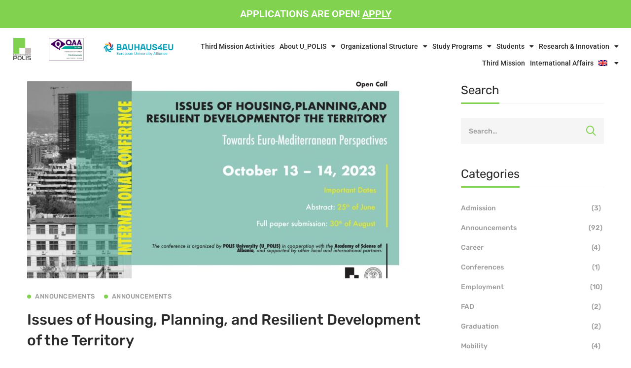

--- FILE ---
content_type: text/html; charset=UTF-8
request_url: https://universitetipolis.edu.al/en/issues-of-housing-planning-and-resilient-development-of-the-territory/
body_size: 31033
content:
<!DOCTYPE html>
<html lang="en-US" >
<head>
		<meta charset="UTF-8">
	<meta name="viewport" content="width=device-width, initial-scale=1">
	<link rel="profile" href="https://gmpg.org/xfn/11">
			<title>Issues of Housing, Planning, and Resilient Development of the Territory &#8211; Universiteti Polis</title>
<meta name='robots' content='max-image-preview:large' />
<link rel="alternate" hreflang="sq" href="https://universitetipolis.edu.al/ceshtje-te-strehimit-planifikimit-dhe-zhvillimit-rezilient-te-territorit/" />
<link rel="alternate" hreflang="en" href="https://universitetipolis.edu.al/en/issues-of-housing-planning-and-resilient-development-of-the-territory/" />
<link rel="alternate" hreflang="x-default" href="https://universitetipolis.edu.al/ceshtje-te-strehimit-planifikimit-dhe-zhvillimit-rezilient-te-territorit/" />
<link href='https://fonts.gstatic.com' crossorigin rel='preconnect' />
<link rel="alternate" type="application/rss+xml" title="Universiteti Polis &raquo; Feed" href="https://universitetipolis.edu.al/en/feed/" />
<style id='wp-img-auto-sizes-contain-inline-css' type='text/css'>
img:is([sizes=auto i],[sizes^="auto," i]){contain-intrinsic-size:3000px 1500px}
/*# sourceURL=wp-img-auto-sizes-contain-inline-css */
</style>

<style id='classic-theme-styles-inline-css' type='text/css'>
/*! This file is auto-generated */
.wp-block-button__link{color:#fff;background-color:#32373c;border-radius:9999px;box-shadow:none;text-decoration:none;padding:calc(.667em + 2px) calc(1.333em + 2px);font-size:1.125em}.wp-block-file__button{background:#32373c;color:#fff;text-decoration:none}
/*# sourceURL=/wp-includes/css/classic-themes.min.css */
</style>
<style id='global-styles-inline-css' type='text/css'>
:root{--wp--preset--aspect-ratio--square: 1;--wp--preset--aspect-ratio--4-3: 4/3;--wp--preset--aspect-ratio--3-4: 3/4;--wp--preset--aspect-ratio--3-2: 3/2;--wp--preset--aspect-ratio--2-3: 2/3;--wp--preset--aspect-ratio--16-9: 16/9;--wp--preset--aspect-ratio--9-16: 9/16;--wp--preset--color--black: #000000;--wp--preset--color--cyan-bluish-gray: #abb8c3;--wp--preset--color--white: #ffffff;--wp--preset--color--pale-pink: #f78da7;--wp--preset--color--vivid-red: #cf2e2e;--wp--preset--color--luminous-vivid-orange: #ff6900;--wp--preset--color--luminous-vivid-amber: #fcb900;--wp--preset--color--light-green-cyan: #7bdcb5;--wp--preset--color--vivid-green-cyan: #00d084;--wp--preset--color--pale-cyan-blue: #8ed1fc;--wp--preset--color--vivid-cyan-blue: #0693e3;--wp--preset--color--vivid-purple: #9b51e0;--wp--preset--gradient--vivid-cyan-blue-to-vivid-purple: linear-gradient(135deg,rgb(6,147,227) 0%,rgb(155,81,224) 100%);--wp--preset--gradient--light-green-cyan-to-vivid-green-cyan: linear-gradient(135deg,rgb(122,220,180) 0%,rgb(0,208,130) 100%);--wp--preset--gradient--luminous-vivid-amber-to-luminous-vivid-orange: linear-gradient(135deg,rgb(252,185,0) 0%,rgb(255,105,0) 100%);--wp--preset--gradient--luminous-vivid-orange-to-vivid-red: linear-gradient(135deg,rgb(255,105,0) 0%,rgb(207,46,46) 100%);--wp--preset--gradient--very-light-gray-to-cyan-bluish-gray: linear-gradient(135deg,rgb(238,238,238) 0%,rgb(169,184,195) 100%);--wp--preset--gradient--cool-to-warm-spectrum: linear-gradient(135deg,rgb(74,234,220) 0%,rgb(151,120,209) 20%,rgb(207,42,186) 40%,rgb(238,44,130) 60%,rgb(251,105,98) 80%,rgb(254,248,76) 100%);--wp--preset--gradient--blush-light-purple: linear-gradient(135deg,rgb(255,206,236) 0%,rgb(152,150,240) 100%);--wp--preset--gradient--blush-bordeaux: linear-gradient(135deg,rgb(254,205,165) 0%,rgb(254,45,45) 50%,rgb(107,0,62) 100%);--wp--preset--gradient--luminous-dusk: linear-gradient(135deg,rgb(255,203,112) 0%,rgb(199,81,192) 50%,rgb(65,88,208) 100%);--wp--preset--gradient--pale-ocean: linear-gradient(135deg,rgb(255,245,203) 0%,rgb(182,227,212) 50%,rgb(51,167,181) 100%);--wp--preset--gradient--electric-grass: linear-gradient(135deg,rgb(202,248,128) 0%,rgb(113,206,126) 100%);--wp--preset--gradient--midnight: linear-gradient(135deg,rgb(2,3,129) 0%,rgb(40,116,252) 100%);--wp--preset--font-size--small: 13px;--wp--preset--font-size--medium: 20px;--wp--preset--font-size--large: 36px;--wp--preset--font-size--x-large: 42px;--wp--preset--spacing--20: 0.44rem;--wp--preset--spacing--30: 0.67rem;--wp--preset--spacing--40: 1rem;--wp--preset--spacing--50: 1.5rem;--wp--preset--spacing--60: 2.25rem;--wp--preset--spacing--70: 3.38rem;--wp--preset--spacing--80: 5.06rem;--wp--preset--shadow--natural: 6px 6px 9px rgba(0, 0, 0, 0.2);--wp--preset--shadow--deep: 12px 12px 50px rgba(0, 0, 0, 0.4);--wp--preset--shadow--sharp: 6px 6px 0px rgba(0, 0, 0, 0.2);--wp--preset--shadow--outlined: 6px 6px 0px -3px rgb(255, 255, 255), 6px 6px rgb(0, 0, 0);--wp--preset--shadow--crisp: 6px 6px 0px rgb(0, 0, 0);}:where(.is-layout-flex){gap: 0.5em;}:where(.is-layout-grid){gap: 0.5em;}body .is-layout-flex{display: flex;}.is-layout-flex{flex-wrap: wrap;align-items: center;}.is-layout-flex > :is(*, div){margin: 0;}body .is-layout-grid{display: grid;}.is-layout-grid > :is(*, div){margin: 0;}:where(.wp-block-columns.is-layout-flex){gap: 2em;}:where(.wp-block-columns.is-layout-grid){gap: 2em;}:where(.wp-block-post-template.is-layout-flex){gap: 1.25em;}:where(.wp-block-post-template.is-layout-grid){gap: 1.25em;}.has-black-color{color: var(--wp--preset--color--black) !important;}.has-cyan-bluish-gray-color{color: var(--wp--preset--color--cyan-bluish-gray) !important;}.has-white-color{color: var(--wp--preset--color--white) !important;}.has-pale-pink-color{color: var(--wp--preset--color--pale-pink) !important;}.has-vivid-red-color{color: var(--wp--preset--color--vivid-red) !important;}.has-luminous-vivid-orange-color{color: var(--wp--preset--color--luminous-vivid-orange) !important;}.has-luminous-vivid-amber-color{color: var(--wp--preset--color--luminous-vivid-amber) !important;}.has-light-green-cyan-color{color: var(--wp--preset--color--light-green-cyan) !important;}.has-vivid-green-cyan-color{color: var(--wp--preset--color--vivid-green-cyan) !important;}.has-pale-cyan-blue-color{color: var(--wp--preset--color--pale-cyan-blue) !important;}.has-vivid-cyan-blue-color{color: var(--wp--preset--color--vivid-cyan-blue) !important;}.has-vivid-purple-color{color: var(--wp--preset--color--vivid-purple) !important;}.has-black-background-color{background-color: var(--wp--preset--color--black) !important;}.has-cyan-bluish-gray-background-color{background-color: var(--wp--preset--color--cyan-bluish-gray) !important;}.has-white-background-color{background-color: var(--wp--preset--color--white) !important;}.has-pale-pink-background-color{background-color: var(--wp--preset--color--pale-pink) !important;}.has-vivid-red-background-color{background-color: var(--wp--preset--color--vivid-red) !important;}.has-luminous-vivid-orange-background-color{background-color: var(--wp--preset--color--luminous-vivid-orange) !important;}.has-luminous-vivid-amber-background-color{background-color: var(--wp--preset--color--luminous-vivid-amber) !important;}.has-light-green-cyan-background-color{background-color: var(--wp--preset--color--light-green-cyan) !important;}.has-vivid-green-cyan-background-color{background-color: var(--wp--preset--color--vivid-green-cyan) !important;}.has-pale-cyan-blue-background-color{background-color: var(--wp--preset--color--pale-cyan-blue) !important;}.has-vivid-cyan-blue-background-color{background-color: var(--wp--preset--color--vivid-cyan-blue) !important;}.has-vivid-purple-background-color{background-color: var(--wp--preset--color--vivid-purple) !important;}.has-black-border-color{border-color: var(--wp--preset--color--black) !important;}.has-cyan-bluish-gray-border-color{border-color: var(--wp--preset--color--cyan-bluish-gray) !important;}.has-white-border-color{border-color: var(--wp--preset--color--white) !important;}.has-pale-pink-border-color{border-color: var(--wp--preset--color--pale-pink) !important;}.has-vivid-red-border-color{border-color: var(--wp--preset--color--vivid-red) !important;}.has-luminous-vivid-orange-border-color{border-color: var(--wp--preset--color--luminous-vivid-orange) !important;}.has-luminous-vivid-amber-border-color{border-color: var(--wp--preset--color--luminous-vivid-amber) !important;}.has-light-green-cyan-border-color{border-color: var(--wp--preset--color--light-green-cyan) !important;}.has-vivid-green-cyan-border-color{border-color: var(--wp--preset--color--vivid-green-cyan) !important;}.has-pale-cyan-blue-border-color{border-color: var(--wp--preset--color--pale-cyan-blue) !important;}.has-vivid-cyan-blue-border-color{border-color: var(--wp--preset--color--vivid-cyan-blue) !important;}.has-vivid-purple-border-color{border-color: var(--wp--preset--color--vivid-purple) !important;}.has-vivid-cyan-blue-to-vivid-purple-gradient-background{background: var(--wp--preset--gradient--vivid-cyan-blue-to-vivid-purple) !important;}.has-light-green-cyan-to-vivid-green-cyan-gradient-background{background: var(--wp--preset--gradient--light-green-cyan-to-vivid-green-cyan) !important;}.has-luminous-vivid-amber-to-luminous-vivid-orange-gradient-background{background: var(--wp--preset--gradient--luminous-vivid-amber-to-luminous-vivid-orange) !important;}.has-luminous-vivid-orange-to-vivid-red-gradient-background{background: var(--wp--preset--gradient--luminous-vivid-orange-to-vivid-red) !important;}.has-very-light-gray-to-cyan-bluish-gray-gradient-background{background: var(--wp--preset--gradient--very-light-gray-to-cyan-bluish-gray) !important;}.has-cool-to-warm-spectrum-gradient-background{background: var(--wp--preset--gradient--cool-to-warm-spectrum) !important;}.has-blush-light-purple-gradient-background{background: var(--wp--preset--gradient--blush-light-purple) !important;}.has-blush-bordeaux-gradient-background{background: var(--wp--preset--gradient--blush-bordeaux) !important;}.has-luminous-dusk-gradient-background{background: var(--wp--preset--gradient--luminous-dusk) !important;}.has-pale-ocean-gradient-background{background: var(--wp--preset--gradient--pale-ocean) !important;}.has-electric-grass-gradient-background{background: var(--wp--preset--gradient--electric-grass) !important;}.has-midnight-gradient-background{background: var(--wp--preset--gradient--midnight) !important;}.has-small-font-size{font-size: var(--wp--preset--font-size--small) !important;}.has-medium-font-size{font-size: var(--wp--preset--font-size--medium) !important;}.has-large-font-size{font-size: var(--wp--preset--font-size--large) !important;}.has-x-large-font-size{font-size: var(--wp--preset--font-size--x-large) !important;}
:where(.wp-block-post-template.is-layout-flex){gap: 1.25em;}:where(.wp-block-post-template.is-layout-grid){gap: 1.25em;}
:where(.wp-block-term-template.is-layout-flex){gap: 1.25em;}:where(.wp-block-term-template.is-layout-grid){gap: 1.25em;}
:where(.wp-block-columns.is-layout-flex){gap: 2em;}:where(.wp-block-columns.is-layout-grid){gap: 2em;}
:root :where(.wp-block-pullquote){font-size: 1.5em;line-height: 1.6;}
/*# sourceURL=global-styles-inline-css */
</style>
<link rel='stylesheet' id='wp-job-manager-job-listings-css' href='https://universitetipolis.edu.al/wp-content/plugins/wp-job-manager/assets/dist/css/job-listings.css?ver=598383a28ac5f9f156e4' type='text/css' media='all' />
<link rel='stylesheet' id='wpml-legacy-horizontal-list-0-css' href='https://universitetipolis.edu.al/wp-content/plugins/sitepress-multilingual-cms/templates/language-switchers/legacy-list-horizontal/style.min.css?ver=1' type='text/css' media='all' />
<link rel='stylesheet' id='wpml-menu-item-0-css' href='https://universitetipolis.edu.al/wp-content/plugins/sitepress-multilingual-cms/templates/language-switchers/menu-item/style.min.css?ver=1' type='text/css' media='all' />
<link rel='stylesheet' id='cms-navigation-style-base-css' href='https://universitetipolis.edu.al/wp-content/plugins/wpml-cms-nav/res/css/cms-navigation-base.css?ver=1.5.6' type='text/css' media='screen' />
<link rel='stylesheet' id='cms-navigation-style-css' href='https://universitetipolis.edu.al/wp-content/plugins/wpml-cms-nav/res/css/cms-navigation.css?ver=1.5.6' type='text/css' media='screen' />
<link rel='stylesheet' id='font-awesome-pro-css' href='https://universitetipolis.edu.al/wp-content/themes/unicamp/assets/fonts/awesome/css/fontawesome-all.min.css?ver=6.4.2' type='text/css' media='all' />
<link rel='stylesheet' id='swiper-css' href='https://universitetipolis.edu.al/wp-content/plugins/elementor/assets/lib/swiper/v8/css/swiper.min.css?ver=8.4.5' type='text/css' media='all' />
<link rel='stylesheet' id='unicamp-style-css' href='https://universitetipolis.edu.al/wp-content/themes/unicamp/style.min.css?ver=2.6.1' type='text/css' media='all' />
<style id='unicamp-style-inline-css' type='text/css'>
:root {
				--unicamp-typography-body-font-family: Rubik;
				--unicamp-typography-body-font-size: 15px;
				--unicamp-typography-body-font-weight: 400;
				--unicamp-typography-body-line-height: 1.87;
				--unicamp-typography-body-letter-spacing: 0em;
				--unicamp-typography-headings-font-family: Rubik;
				--unicamp-typography-headings-font-weight: 400;
				--unicamp-typography-headings-line-height: 1.3;
				--unicamp-typography-headings-letter-spacing: 0em;
				--unicamp-color-primary: #81d24f;
				--unicamp-color-primary-rgb: 129, 210, 79;
				--unicamp-color-secondary: #81d24f;
				--unicamp-color-third: #4b4b4c;
				--unicamp-color-text: #2b2b2b;
				--unicamp-color-text-bit-lighten: #7e7e7e;
				--unicamp-color-text-lighten: #ababab;
				--unicamp-color-heading: #2b2b2b;
				--unicamp-color-link: #81d24f;
				--unicamp-color-link-hover: #50d100;
				--unicamp-color-box-white-background: #fff;
				--unicamp-color-box-white-border: #ededed;
				--unicamp-color-box-grey-background: #f8f8f8;
				--unicamp-color-box-light-grey-background: #f9f9fb;
				--unicamp-color-box-fill-separator: #eee;
				--unicamp-color-box-border: #eee;
				--unicamp-color-box-border-lighten: #ededed;
				--unicamp-color-button-text: #fff;
				--unicamp-color-button-border: #b4acac;
				--unicamp-color-button-background: #b4acac;
				--unicamp-color-button-hover-text: #fff;
				--unicamp-color-button-hover-border: #111;
				--unicamp-color-button-hover-background: #111;
				--unicamp-color-form-text: #696969;
				--unicamp-color-form-border: #f5f5f5;
				--unicamp-color-form-background: #f5f5f5;
				--unicamp-color-form-focus-text: #111;
				--unicamp-color-form-focus-border: #b4acac;
				--unicamp-color-form-focus-background: #fff;
				--unicamp-color-sub-menu-border: #ededed;
				--unicamp-color-sub-menu-background: #fff;
			}
.boxed{max-width:1200px}::-moz-selection{color:#fff;background-color:#81d24f}::selection{color:#fff;background-color:#81d24f}.primary-fill-color{fill:#81d24f}@media(min-width:992px){.page-sidebar{flex:0 0 30%;max-width:30%}.page-main-content{flex:0 0 70%;max-width:70%}}@media(min-width:1200px){.page-sidebar-left .page-sidebar-inner{padding-right:40px}.page-sidebar-right .page-sidebar-inner{padding-left:40px}}@media(max-width:991px){.page-sidebar{margin-top:80px}.page-main-content{-webkit-order:-1;-moz-order:-1;order:-1}}.lg-backdrop{background-color:#000 !important}.page-mobile-main-menu>.inner{background-color:#111}
/*# sourceURL=unicamp-style-inline-css */
</style>
<link rel='stylesheet' id='perfect-scrollbar-css' href='https://universitetipolis.edu.al/wp-content/themes/unicamp/assets/libs/perfect-scrollbar/css/perfect-scrollbar.min.css?ver=0.6.14' type='text/css' media='all' />
<link rel='stylesheet' id='growl-css' href='https://universitetipolis.edu.al/wp-content/themes/unicamp/assets/libs/growl/css/jquery.growl.min.css?ver=1.3.3' type='text/css' media='all' />
<link rel='stylesheet' id='lightgallery-css' href='https://universitetipolis.edu.al/wp-content/themes/unicamp/assets/libs/lightGallery/css/lightgallery.min.css?ver=1.6.12' type='text/css' media='all' />
<link rel='stylesheet' id='dflip-style-css' href='https://universitetipolis.edu.al/wp-content/plugins/3d-flipbook-dflip-lite/assets/css/dflip.min.css?ver=2.4.20' type='text/css' media='all' />
<link rel='stylesheet' id='elementor-frontend-css' href='https://universitetipolis.edu.al/wp-content/plugins/elementor/assets/css/frontend.min.css?ver=3.33.4' type='text/css' media='all' />
<link rel='stylesheet' id='widget-image-css' href='https://universitetipolis.edu.al/wp-content/plugins/elementor/assets/css/widget-image.min.css?ver=3.33.4' type='text/css' media='all' />
<link rel='stylesheet' id='widget-nav-menu-css' href='https://universitetipolis.edu.al/wp-content/plugins/elementor-pro/assets/css/widget-nav-menu.min.css?ver=3.33.2' type='text/css' media='all' />
<link rel='stylesheet' id='widget-search-form-css' href='https://universitetipolis.edu.al/wp-content/plugins/elementor-pro/assets/css/widget-search-form.min.css?ver=3.33.2' type='text/css' media='all' />
<link rel='stylesheet' id='elementor-icons-css' href='https://universitetipolis.edu.al/wp-content/plugins/elementor/assets/lib/eicons/css/elementor-icons.min.css?ver=5.44.0' type='text/css' media='all' />
<link rel='stylesheet' id='elementor-post-3424-css' href='https://universitetipolis.edu.al/wp-content/uploads/elementor/css/post-3424.css?ver=1768531557' type='text/css' media='all' />
<link rel='stylesheet' id='font-awesome-5-all-css' href='https://universitetipolis.edu.al/wp-content/plugins/elementor/assets/lib/font-awesome/css/all.min.css?ver=3.33.4' type='text/css' media='all' />
<link rel='stylesheet' id='font-awesome-4-shim-css' href='https://universitetipolis.edu.al/wp-content/plugins/elementor/assets/lib/font-awesome/css/v4-shims.min.css?ver=3.33.4' type='text/css' media='all' />
<link rel='stylesheet' id='elementor-post-20853-css' href='https://universitetipolis.edu.al/wp-content/uploads/elementor/css/post-20853.css?ver=1768542062' type='text/css' media='all' />
<link rel='stylesheet' id='elementor-post-28046-css' href='https://universitetipolis.edu.al/wp-content/uploads/elementor/css/post-28046.css?ver=1768531700' type='text/css' media='all' />
<link rel='stylesheet' id='elementor-post-110-css' href='https://universitetipolis.edu.al/wp-content/uploads/elementor/css/post-110.css?ver=1768531557' type='text/css' media='all' />
<link rel='stylesheet' id='rt-team-css-css' href='https://universitetipolis.edu.al/wp-content/plugins/tlp-team/assets/css/tlpteam.css?ver=5.0.11' type='text/css' media='all' />
<link rel='stylesheet' id='rt-team-sc-css' href='https://universitetipolis.edu.al/wp-content/uploads/tlp-team/team-sc.css?ver=1760469993' type='text/css' media='all' />
<link rel='stylesheet' id='tlp-el-team-css-css' href='https://universitetipolis.edu.al/wp-content/plugins/tlp-team/assets/css/tlp-el-team.min.css?ver=5.0.11' type='text/css' media='all' />
<link rel='stylesheet' id='tablepress-default-css' href='https://universitetipolis.edu.al/wp-content/plugins/tablepress/css/build/default.css?ver=3.2.5' type='text/css' media='all' />
<link rel='stylesheet' id='unicamp-child-style-css' href='https://universitetipolis.edu.al/wp-content/themes/unicamp-child/style.css?ver=6.9' type='text/css' media='all' />
<link rel='stylesheet' id='unicamp-events-manager-css' href='https://universitetipolis.edu.al/wp-content/themes/unicamp/events-manager.css?ver=2.6.1' type='text/css' media='all' />
<link rel='stylesheet' id='cf7cf-style-css' href='https://universitetipolis.edu.al/wp-content/plugins/cf7-conditional-fields/style.css?ver=2.6.7' type='text/css' media='all' />
<link rel='stylesheet' id='ekit-widget-styles-css' href='https://universitetipolis.edu.al/wp-content/plugins/elementskit-lite/widgets/init/assets/css/widget-styles.css?ver=3.7.7' type='text/css' media='all' />
<link rel='stylesheet' id='ekit-responsive-css' href='https://universitetipolis.edu.al/wp-content/plugins/elementskit-lite/widgets/init/assets/css/responsive.css?ver=3.7.7' type='text/css' media='all' />
<link rel='stylesheet' id='widget-icon-list-css' href='https://universitetipolis.edu.al/wp-content/plugins/elementor/assets/css/widget-icon-list.min.css?ver=3.33.4' type='text/css' media='all' />
<link rel='stylesheet' id='eael-general-css' href='https://universitetipolis.edu.al/wp-content/plugins/essential-addons-for-elementor-lite/assets/front-end/css/view/general.min.css?ver=6.5.3' type='text/css' media='all' />
<link rel='stylesheet' id='elementor-gf-local-roboto-css' href='https://universitetipolis.edu.al/wp-content/uploads/elementor/google-fonts/css/roboto.css?ver=1747048992' type='text/css' media='all' />
<link rel='stylesheet' id='elementor-gf-local-robotoslab-css' href='https://universitetipolis.edu.al/wp-content/uploads/elementor/google-fonts/css/robotoslab.css?ver=1747048995' type='text/css' media='all' />
<link rel='stylesheet' id='elementor-gf-local-rubik-css' href='https://universitetipolis.edu.al/wp-content/uploads/elementor/google-fonts/css/rubik.css?ver=1747048998' type='text/css' media='all' />
<script type="text/javascript" id="wpml-cookie-js-extra">
/* <![CDATA[ */
var wpml_cookies = {"wp-wpml_current_language":{"value":"en","expires":1,"path":"/"}};
var wpml_cookies = {"wp-wpml_current_language":{"value":"en","expires":1,"path":"/"}};
//# sourceURL=wpml-cookie-js-extra
/* ]]> */
</script>
<script type="text/javascript" src="https://universitetipolis.edu.al/wp-content/plugins/sitepress-multilingual-cms/res/js/cookies/language-cookie.js?ver=486900" id="wpml-cookie-js" defer="defer" data-wp-strategy="defer"></script>
<script type="text/javascript" src="https://universitetipolis.edu.al/wp-includes/js/jquery/jquery.min.js?ver=3.7.1" id="jquery-core-js"></script>
<script type="text/javascript" src="https://universitetipolis.edu.al/wp-includes/js/jquery/jquery-migrate.min.js?ver=3.4.1" id="jquery-migrate-js"></script>
<script type="text/javascript" src="https://universitetipolis.edu.al/wp-content/plugins/elementor/assets/lib/font-awesome/js/v4-shims.min.js?ver=3.33.4" id="font-awesome-4-shim-js"></script>
<link rel="https://api.w.org/" href="https://universitetipolis.edu.al/en/wp-json/" /><link rel="alternate" title="JSON" type="application/json" href="https://universitetipolis.edu.al/en/wp-json/wp/v2/posts/20853" /><link rel="EditURI" type="application/rsd+xml" title="RSD" href="https://universitetipolis.edu.al/xmlrpc.php?rsd" />
<meta name="generator" content="WordPress 6.9" />
<link rel="canonical" href="https://universitetipolis.edu.al/en/issues-of-housing-planning-and-resilient-development-of-the-territory/" />
<link rel='shortlink' href='https://universitetipolis.edu.al/en/?p=20853' />
<meta name="generator" content="WPML ver:4.8.6 stt:48,1;" />
<style>/* CSS added by WP Meta and Date Remover*/.entry-meta {display:none !important;}
	.home .entry-meta { display: none; }
	.entry-footer {display:none !important;}
	.home .entry-footer { display: none; }</style><meta name="generator" content="Elementor 3.33.4; features: additional_custom_breakpoints; settings: css_print_method-external, google_font-enabled, font_display-auto">
			<style>
				.e-con.e-parent:nth-of-type(n+4):not(.e-lazyloaded):not(.e-no-lazyload),
				.e-con.e-parent:nth-of-type(n+4):not(.e-lazyloaded):not(.e-no-lazyload) * {
					background-image: none !important;
				}
				@media screen and (max-height: 1024px) {
					.e-con.e-parent:nth-of-type(n+3):not(.e-lazyloaded):not(.e-no-lazyload),
					.e-con.e-parent:nth-of-type(n+3):not(.e-lazyloaded):not(.e-no-lazyload) * {
						background-image: none !important;
					}
				}
				@media screen and (max-height: 640px) {
					.e-con.e-parent:nth-of-type(n+2):not(.e-lazyloaded):not(.e-no-lazyload),
					.e-con.e-parent:nth-of-type(n+2):not(.e-lazyloaded):not(.e-no-lazyload) * {
						background-image: none !important;
					}
				}
			</style>
			<link rel="icon" href="https://universitetipolis.edu.al/wp-content/uploads/2022/05/cropped-Universiteti_Polis.svg_-e1651751945282-32x32.png" sizes="32x32" />
<link rel="icon" href="https://universitetipolis.edu.al/wp-content/uploads/2022/05/cropped-Universiteti_Polis.svg_-e1651751945282-192x192.png" sizes="192x192" />
<link rel="apple-touch-icon" href="https://universitetipolis.edu.al/wp-content/uploads/2022/05/cropped-Universiteti_Polis.svg_-e1651751945282-180x180.png" />
<meta name="msapplication-TileImage" content="https://universitetipolis.edu.al/wp-content/uploads/2022/05/cropped-Universiteti_Polis.svg_-e1651751945282-270x270.png" />
		<style type="text/css" id="wp-custom-css">
			.tutor-dashboard-header-ratings{
	display:none
}
.tutor-dashboard-menu-wishlist{
	display: none
}
.tutor-dashboard-menu-purchase_history {
	display: none
}
.tutor-dashboard-menu-my-quiz-attempts {
	display:none
}
.tutor-dashboard-menu-question-answer {
	display: none
}
.tutor-dashboard-menu-enrolled-courses{
	display:none
}
.tutor-dashboard-menu-withdraw {
	display: none
}
.tutor-dashboard-menu-quiz-attempts {
	display:none
}
.tutor-dashboard-menu-announcements{
	display: none
}
.tutor-dashboard-menu-analytics{
	display: none
}
.dashboard-profile-info{
	border-radius: 20px
}
.tm-button.button-grey.style-thick-border{
	border-radius:10px
}
.dashboard-given-review{
	border-radius: 20px
}
.tutor-mycourse-rating{
	display: none
}
.woocommerce-Price-amount{
	display:none
}
.tutor-dashboard-content-inner .tutor-mycourse-wrap {
	border-radius: 20px
}
.welcome-text{
	display:none
}
.archive-result-count{
	display:none
}
.loop-instructor-wrapper {
    border-radius: 20px;
}
.loop-instructor-rating{
	display:none
}
.dashboard-info-cards{
	display: none
}
.profile-phone-number{
	display: none
}

/*Footer Language Switcher*/
body.page-id-8365 .page-title-bar {
    display:none
}

.page-top-bar .menu--secondary > ul > li > a {
padding: 0 10px;
}
.page-top-bar .menu--secondary > ul > li > a{
	font-size:11px;
}
.page-top-bar .page-open-popup-search i{
	font-size: 15px;
}
#page-open-components{
	display:none;
}

.post-meta-author{
	display:none;
}

.post-date{
	display:none;
}

.job_filters{
	background: white;
}

.job_filters .job_types{
	background: white;
}

.job_filters .showing_jobs{
	background: white;
}
input[type='text']{
	background-color: white;
	border: 1px solid #a6a6a6;
}
input[type="submit"]{
	background-color: #80d150
}

input[type="submit"]:hover{
	background-color: #78c34c;
	border-width: 0px;
}

.button-content-wrapper {
    font-size: 20px;
}

/* Common styles for all social icons */
.social-icons {
    display: flex;
    gap: 15px;
    margin-top: 15px;
}

.social-icons a {
    display: inline-flex;
    align-items: center;
    justify-content: center;
    color: #333;
    transition: color 0.3s ease;
}

.social-icons a:hover {
    color: #007bff;
}

/* Common styles for all SVG icons */
.custom-linkedin-icon,
.custom-twitter-icon,
.custom-academia-icon,
.custom-instagram-icon,
.custom-facebook-icon {
    width: 20px;
    height: 20px;
    fill: currentColor;
    vertical-align: middle;
    transition: transform 0.3s ease;
}

/* Optional: Add hover animation for icons */
.social-icons a:hover svg {
    transform: scale(1.1);
}

/* Optional: Specific adjustments for individual icons if needed */
.custom-academia-icon {
    width: 32px; /* Slightly larger to match visual weight */
    height: 32px;
}

.custom-instagram-icon {
    width: 20px; /* Slightly smaller to match visual weight */
    height: 20px;
}

/* Contact info section containing social icons */
.contact-info-section {
    margin-top: 20px;
    padding: 15px;
}

.contact-info-section h3 {
    margin-bottom: 15px;
    font-weight: bold;
    font-size: 18px;
}

/* Contact info list styles */
.contact-info ul {
    list-style: none;
    padding: 0;
    margin: 0 0 15px 0;
}

.contact-info li {
    margin-bottom: 10px;
    display: flex;
    align-items: center;
}

.contact-info li i {
    width: 16px;
    text-align: center;
    color: #333;
}

.contact-info li a {
    color: #333;
    text-decoration: none;
    transition: color 0.3s ease;
}

.contact-info li a:hover {
    color: #007bff;
}

.tlp-department {
    margin-top: 5px;
    font-size: 14px;
    color: #666;
}

.department-label {
    font-weight: 600;
    margin-right: 5px;
}

.department-value {
    color: #888;
}
.tlp-department-section {
		margin-top: 20px;
    margin-bottom: 15px;
}

.tlp-department-section h3 {
    font-size: 16px;
    font-weight: 600;
    color: #333;
    margin-bottom: 5px;
    text-transform: uppercase;
}

.tlp-department-section .department-value {
    font-size: 15px;
    color: #333;
    line-height: 1.4;
}

.tlp-content2 h3 {
    margin-top: 20px;
    margin-bottom: 15px;
    font-size: 16px;
    font-weight: 600;
    color: #333;
    text-transform: uppercase;
}
@media (min-width: 768px) {
    .rt-col-sm-8 {
        width: 70%;
    }
	
}

.tlp-short-bio{
	text-align:justify;
}

.tlp-single-detail{
	margin-top: 100px;
	margin-bottom: 100px;
}


/* If you need to adjust the main content spacing after hiding the title bar */
.single-team #page-content {
    padding-top: 0;  /* Adjust this value as needed */
}
.tlp-single-detail .tlp-position{
	font-weight: 500;
	color: #333;
}

.rt-team-container-25990 .single-team-area .social-icons {
    display: none;
}

.unicamp-event-box .tm-button {
    color: var(--unicamp-color-primary);
    border: 2px solid;
    border-radius: 5px;
    padding-left: 20px;
}
/* për të hequr piken para ::marker tek Sidebar */
#nav_menu-7, #nav_menu-8, #nav_menu-9,#nav_menu-13,#nav_menu-14,#nav_menu-15,#nav_menu-17{
    list-style: none; /* Disable all markers at the parent level */
    margin: 0;        /* Reset margins if affecting alignment */
    padding: 0;       /* Reset padding if affecting layout */
}

.elementor-2256 .elementor-element.elementor-element-f0de217:not(.elementor-motion-effects-element-type-background) > .elementor-widget-wrap{
	background: rgb(255 255 255 / 0%);

}

@media (max-width: 768px) {
   .elementor-element.elementor-element-48bb2cd.elementor-widget.elementor-widget-tm-event-box {
    margin-top: 40px;
	}
}

.elementor-search-form--skin-minimal:focus-within {
    outline-style: solid;
    outline-width: 0px;
}

.elementor-text-editor ol ol { list-style-type: lower-alpha !important; }

/* Default collapsed */
.widget_pages ul.children,
.widget_nav_menu .sub-menu {
  display: none;
  padding-left: 16px;
}

/* Arrow for items that have children (both widget types) */
.widget_pages li.page_item_has_children > a,
.widget_nav_menu li.menu-item-has-children > a {
  position: relative;
  display: block;
  padding-right: 18px;
}

.widget_pages li.page_item_has_children > a::after,
.widget_nav_menu li.menu-item-has-children > a::after {
  content: "▸";
  position: absolute;
  right: 0;
  top: 50%;
  transform: translateY(-50%);
  font-size: 12px;
  transition: transform 0.2s ease;
}

.widget_pages li.is-open > a::after,
.widget_nav_menu li.is-open > a::after {
  transform: translateY(-50%) rotate(90deg);
}

/* Remove decorative dot/bullet before sidebar widget titles (e.g., "Navigimi") */
.widget-title::before,
.widgettitle::before,
.wp-block-heading::before,
.widget_block h2::before,
.widget_block h3::before,
.widget_block h4::before {
  content: none !important;
  display: none !important;
}

/* Also remove any list marker in sidebar widgets as a fallback */
.widget-area li::marker,
.sidebar li::marker,
.page-sidebar li::marker {
  content: "" !important;
}		</style>
		<style id="kirki-inline-styles">body{color:#2b2b2b;background:#ffffff;background-color:#ffffff;background-repeat:no-repeat;background-position:center center;background-attachment:fixed;-webkit-background-size:cover;-moz-background-size:cover;-ms-background-size:cover;-o-background-size:cover;background-size:cover;}a{color:#81d24f;}a:hover, a:focus{color:#50d100;}h1,h2,h3,h4,h5,h6,caption,th,blockquote, .heading, .heading-color{color:#2b2b2b;}button, input[type="button"], input[type="reset"], input[type="submit"], .wp-block-button__link, .button, .wc-forward, .button.button-alt:hover, .elementor-button{color:#fff;border-color:#b4acac;background-color:#b4acac;}.wp-block-button.is-style-outline{color:#b4acac;}button:hover, input[type="button"]:hover, input[type="reset"]:hover, input[type="submit"]:hover, .wp-block-button__link:hover, .button:hover, .button:focus, .button-alt, .wc-forward:hover, .wc-forward:focus, .elementor-button:hover{color:#fff;border-color:#111;background-color:#111;}.wp-block-button.is-style-outline .wp-block-button__link:hover{color:#111;}.tm-button.style-flat{color:#fff;border-color:#b4acac;}.tm-button.style-flat:before{background-color:#b4acac;}.tm-button.style-flat:hover{color:#fff;border-color:#111;}.tm-button.style-flat:after{background-color:#111;}.tm-button.style-border, .tm-button.style-thick-border{color:#b4acac;border-color:#b4acac;}.tm-button.style-border:before, .tm-button.style-thick-border:before{background-color:rgba(0, 0, 0, 0);}.tm-button.style-border:hover, .tm-button.style-thick-border:hover{color:#fff;border-color:#b4acac;}.tm-button.style-border:after, .tm-button.style-thick-border:after{background-color:#b4acac;}.top-bar-01{padding-top:0px;padding-bottom:0px;border-bottom-width:0px;font-size:10px;line-height:20px;background-color:#ffffff;border-bottom-color:#80d150;color:#81d742;}.top-bar-01 a{font-family:Rubik;font-size:13px;font-weight:300;line-height:20px;color:#141414;}.top-bar-01 .top-bar-user-links a + a:before, .top-bar-01 .top-bar-info .info-item + .info-item:before{background:#80d150;}.top-bar-01 a:hover, .top-bar-01 a:focus{color:#80d150;}.top-bar-01 .info-list .info-icon{color:#000000;}.top-bar-01 .info-list .info-link:hover .info-icon{color:#80d150;}.top-bar-02{padding-top:6px;padding-bottom:6px;border-bottom-width:0px;font-size:13px;line-height:26px;background-color:#2b1177;border-bottom-color:rgba(0, 0, 0, 0);color:#fff;}.top-bar-02 a{font-size:13px;line-height:26px;color:#fff;}.top-bar-02 .top-bar-user-links a + a:before, .top-bar-02 .top-bar-info .info-item + .info-item:before{background:rgba(255, 255, 255, 0.4);}.top-bar-02 a:hover, .top-bar-02 a:focus{color:rgba(255, 255, 255, 0.6);}.top-bar-02 .info-list .info-icon, .top-bar-02 .top-bar-icon{color:#fff;}.top-bar-02 .info-list .info-link:hover .info-icon, .top-bar-02 .top-bar-icon:hover{color:rgba(255, 255, 255, 0.6);}.top-bar-03{padding-top:6px;padding-bottom:6px;border-bottom-width:0px;font-size:13px;line-height:26px;background-color:#9D2235;border-bottom-color:rgba(0, 0, 0, 0);color:#fff;}.top-bar-03 a{font-size:13px;line-height:26px;color:#fff;}.top-bar-03 .top-bar-user-links a + a:before, .top-bar-03 .top-bar-info .info-item + .info-item:before{background:rgba(255, 255, 255, 0.4);}.top-bar-03 a:hover, .top-bar-03 a:focus{color:rgba(255, 255, 255, 0.6);}.top-bar-03 .info-list .info-icon, .top-bar-03 .top-bar-icon{color:#fff;}.top-bar-03 .info-list .info-link:hover .info-icon, .top-bar-03 .top-bar-icon:hover{color:rgba(255, 255, 255, 0.6);}.top-bar-04{padding-top:6px;padding-bottom:6px;border-bottom-width:0px;font-size:13px;line-height:26px;background-color:#2fd89d;border-bottom-color:rgba(0, 0, 0, 0);color:#fff;}.top-bar-04 a{font-size:13px;line-height:26px;color:#fff;}.top-bar-04 .top-bar-user-links a + a:before, .top-bar-04 .top-bar-info .info-item + .info-item:before{background:rgba(255, 255, 255, 0.4);}.top-bar-04 a:hover, .top-bar-04 a:focus{color:rgba(255, 255, 255, 0.6);}.top-bar-04 .info-list .info-icon, .top-bar-04 .top-bar-icon{color:#fff;}.top-bar-04 .info-list .info-link:hover .info-icon, .top-bar-04 .top-bar-icon:hover{color:rgba(255, 255, 255, 0.6);}.headroom--not-top .page-header-inner .header-wrap{min-height:50px;}#page-header.headroom--not-top .page-header-inner{background:#ffffff;background-color:#ffffff;background-repeat:no-repeat;background-position:center center;background-attachment:scroll;-webkit-background-size:cover;-moz-background-size:cover;-ms-background-size:cover;-o-background-size:cover;background-size:cover;}.page-header.headroom--not-top .header-icon, .page-header.headroom--not-top .wpml-ls-item-toggle{color:#111 !important;}.page-header.headroom--not-top .header-icon:hover{color:#111 !important;}.page-header.headroom--not-top .wpml-ls-slot-shortcode_actions:hover > .js-wpml-ls-item-toggle{color:#111!important;}.page-header.headroom--not-top .header-social-networks a{color:#111 !important;}.page-header.headroom--not-top .header-social-networks a:hover{color:#111 !important;}.page-header.headroom--not-top .menu--primary > ul > li > a{color:#111 !important;}.page-header.headroom--not-top .menu--primary > li:hover > a, .page-header.headroom--not-top .menu--primary > ul > li > a:hover, .page-header.headroom--not-top .menu--primary > ul > li > a:focus, .page-header.headroom--not-top .menu--primary > ul > .current-menu-ancestor > a, .page-header.headroom--not-top .menu--primary > ul > .current-menu-item > a{color:#81d24f !important;}.header-sticky-button.tm-button{color:#111;border-color:#eee;}.header-sticky-button.tm-button:before{background:rgba(17, 17, 17, 0);}.header-sticky-button.tm-button:hover{color:#fff;border-color:#111;}.header-sticky-button.tm-button:after{background:#111;}#page-header.headroom--not-top .search-field{color:#696969;border-color:#f5f5f5;background:#f5f5f5;}#page-header.headroom--not-top .search-field:focus{color:#333;border-color:#81d24f;background:#fff;}.header-more-tools-opened .header-right-inner{background:#ffffff;background-color:#ffffff;background-repeat:no-repeat;background-position:center center;background-attachment:scroll;border-width:1px;border-color:#eee;-webkit-background-size:cover;-moz-background-size:cover;-ms-background-size:cover;-o-background-size:cover;background-size:cover;-webkit-box-shadow:0 0 26px rgba(0, 0, 0, 0.05);-moz-box-shadow:0 0 26px rgba(0, 0, 0, 0.05);box-shadow:0 0 26px rgba(0, 0, 0, 0.05);}.header-more-tools-opened .header-right-inner .header-social-networks a{color:#333!important;}.header-more-tools-opened .header-right-inner .header-social-networks a:hover{color:#ae152d!important;}.header-01 .page-header-inner{border-bottom-width:0px;}.header-01 .menu--primary > ul > li > a{font-size:15px;line-height:26px;}.desktop-menu .header-01 .menu--primary > ul > li > a{padding-top:11px;padding-bottom:11px;padding-left:24px;padding-right:24px;}.header-01 .header-wrap .menu--secondary > ul > li > a{font-size:13px;letter-spacing:1px;line-height:26px;text-transform:uppercase;}.desktop-menu .header-01 .header-wrap .menu--secondary > ul > li > a{padding-top:15px;padding-bottom:15px;padding-left:12px;padding-right:12px;}.header-01.header-dark .page-header-inner{background:#fff;background-color:#fff;background-repeat:no-repeat;background-position:center center;background-attachment:fixed;border-color:#eee;-webkit-background-size:cover;-moz-background-size:cover;-ms-background-size:cover;-o-background-size:cover;background-size:cover;-webkit-box-shadow:0 10px 26px rgba(0, 0, 0, 0.05);-moz-box-shadow:0 10px 26px rgba(0, 0, 0, 0.05);box-shadow:0 10px 26px rgba(0, 0, 0, 0.05);}.header-01.header-dark .header-icon, .header-01.header-dark .wpml-ls-item-toggle{color:#2b2b2b;}.header-01.header-dark .header-icon:hover{color:#81d24f;}.header-01.header-dark .wpml-ls-slot-shortcode_actions:hover > .js-wpml-ls-item-toggle{color:#81d24f;}.header-01.header-dark .header-icon .badge, .header-01.header-dark .mini-cart .mini-cart-icon:after{color:#fff;background-color:#81d24f;}.header-01.header-dark .header-bottom{background:#81d24f;background-color:#81d24f;background-repeat:no-repeat;background-position:center center;background-attachment:fixed;-webkit-background-size:cover;-moz-background-size:cover;-ms-background-size:cover;-o-background-size:cover;background-size:cover;}.header-01.header-dark .menu--primary > ul > li > a{color:#fff;}.header-01.header-dark .menu--primary > ul > li:hover > a, .header-01.header-dark .menu--primary > ul > li > a:hover, .header-01.header-dark .menu--primary > ul > li > a:focus, .header-01.header-dark .menu--primary > ul > .current-menu-ancestor > a, .header-01.header-dark .menu--primary > ul > .current-menu-item > a{color:#fff;}.page-header.header-01.headroom--not-top .menu--primary > ul > li > a{color:#fff!important;}.page-header.header-01.headroom--not-top .menu--primary > li:hover > a, .page-header.header-01.headroom--not-top .menu--primary > ul > li > a:hover, .page-header.header-01.headroom--not-top .menu--primary > ul > li > a:focus, .page-header.header-01.headroom--not-top .menu--primary > ul > .current-menu-ancestor > a, .page-header.header-01.headroom--not-top .menu--primary > ul > .current-menu-item > a{color:#fff!important;}.header-01.header-dark .header-wrap .menu--secondary > ul > li > a{color:#2b2b2b;}.header-01.header-dark .header-wrap .menu--secondary > ul > li:hover > a, .header-01.header-dark .header-wrap .menu--secondary > ul > li > a:hover, .header-01.header-dark .header-wrap .menu--secondary > ul > li > a:focus, .header-01.header-dark .header-wrap .menu--secondary > ul > .current-menu-ancestor > a, .header-01.header-dark .header-wrap .menu--secondary > ul > .current-menu-item > a{color:#81d24f;}.header-01.header-dark .header-button{color:#fff;border-color:#ae152d;}.header-01.header-dark .header-button:before{background:#ae152d;}.header-01.header-dark .header-button:hover{color:#ae152d;border-color:#ae152d;}.header-01.header-dark .header-button:after{background:rgba(0, 0, 0, 0);}.header-01.header-dark .header-social-networks a{color:#111;}.header-01.header-dark .header-social-networks a:hover{color:#ae152d;}.header-01.header-light .page-header-inner{border-color:rgba(255, 255, 255, 0.2);}.header-01.header-light .header-icon, .header-01.header-light .wpml-ls-item-toggle{color:#fff;}.header-01.header-light .header-icon:hover{color:#fff;}.header-01.header-light .wpml-ls-slot-shortcode_actions:hover > .js-wpml-ls-item-toggle{color:#fff;}.header-01.header-light .header-icon .badge, .header-01.header-light .mini-cart .mini-cart-icon:after{color:#fff;background-color:#ae152d;}.header-01.header-light .menu--primary > ul > li > a{color:#fff;}.header-01.header-light .menu--primary > ul > li:hover > a, .header-01.header-light .menu--primary > ul > li > a:hover, .header-01.header-light .menu--primary > ul > li > a:focus, .header-01.header-light .menu--primary > ul > .current-menu-ancestor > a, .header-01.header-light .menu--primary > ul > .current-menu-item > a{color:#fff;}.header-01.header-light .header-wrap .menu--secondary > ul > li > a{color:#fff;}.header-01.header-light .header-wrap .menu--secondary > ul > li:hover > a, .header-01.header-light .header-wrap .menu--secondary > ul > li > a:hover, .header-01.header-light .header-wrap .menu--secondary > ul > li > a:focus, .header-01.header-light .header-wrap .menu--secondary > ul > .current-menu-ancestor > a, .header-01.header-light .header-wrap .menu--secondary > ul > .current-menu-item > a{color:#fff;}.header-01.header-light .header-button{color:#fff;border-color:rgba(255, 255, 255, 0.3);}.header-01.header-light .header-button:before{background:rgba(255, 255, 255, 0);}.header-01.header-light .header-button:hover{color:#111;border-color:#fff;}.header-01.header-light .header-button:after{background:#fff;}.header-01.header-light .header-social-networks a{color:#fff;}.header-01.header-light .header-social-networks a:hover{color:#fff;}.header-02 .page-header-inner{border-bottom-width:0px;}.header-02 .menu--primary > ul > li > a{font-family:Rubik;font-size:16;font-weight:500;line-height:26px;text-transform:none;}.desktop-menu .header-02 .menu--primary > ul > li > a{padding-top:23;padding-bottom:23px;padding-left:17px;padding-right:17px;}.header-02.header-dark .page-header-inner{background:#fff;background-color:#fff;background-repeat:no-repeat;background-position:center center;background-attachment:fixed;border-color:#eee;-webkit-background-size:cover;-moz-background-size:cover;-ms-background-size:cover;-o-background-size:cover;background-size:cover;-webkit-box-shadow:0 10px 26px rgba(0, 0, 0, 0.05);-moz-box-shadow:0 10px 26px rgba(0, 0, 0, 0.05);box-shadow:0 10px 26px rgba(0, 0, 0, 0.05);}.header-02.header-dark .header-icon, .header-02.header-dark .wpml-ls-item-toggle{color:#252525;}.header-02.header-dark .header-icon:hover{color:#81d24f;}.header-02.header-dark .wpml-ls-slot-shortcode_actions:hover > .js-wpml-ls-item-toggle{color:#81d24f;}.header-02.header-dark .header-icon .badge, .header-02.header-dark .mini-cart .mini-cart-icon:after{color:#fff;background-color:#81d24f;}.header-02.header-dark .menu--primary > ul > li > a{color:#333;}.header-02.header-dark .menu--primary > ul > li:hover > a, .header-02.header-dark .menu--primary > ul > li > a:hover, .header-02.header-dark .menu--primary > ul > li > a:focus, .header-02.header-dark .menu--primary > ul > .current-menu-ancestor > a, .header-02.header-dark .menu--primary > ul > .current-menu-item > a{color:#81d24f;}.header-02.header-dark .header-button{color:#fff;border-color:#81d24f;}.header-02.header-dark .header-button:before{background:#81d24f;}.header-02.header-dark .header-button:hover{color:#81d24f;border-color:#81d24f;}.header-02.header-dark .header-button:after{background:rgba(0, 0, 0, 0);}.header-02.header-dark .header-social-networks a{color:#111;}.header-02.header-dark .header-social-networks a:hover{color:#81d24f;}.header-02.header-light .page-header-inner{border-color:rgba(255, 255, 255, 0.2);}.header-02.header-light .header-icon, .header-02.header-light .wpml-ls-item-toggle{color:#fff;}.header-02.header-light .header-icon:hover{color:#fff;}.header-02.header-light .wpml-ls-slot-shortcode_actions:hover > .js-wpml-ls-item-toggle{color:#fff;}.header-02.header-light .header-icon .badge, .header-02.header-light .mini-cart .mini-cart-icon:after{color:#fff;background-color:#81d24f;}.header-02.header-light .menu--primary > ul > li > a{color:#fff;}.header-02.header-light .menu--primary > ul > li:hover > a, .header-02.header-light .menu--primary > ul > li > a:hover, .header-02.header-light .menu--primary > ul > li > a:focus, .header-02.header-light .menu--primary > ul > .current-menu-ancestor > a, .header-02.header-light .menu--primary > ul > .current-menu-item > a{color:#fff;}.header-02.header-light .header-button{color:#fff;border-color:rgba(255, 255, 255, 0.3);}.header-02.header-light .header-button:before{background:rgba(255, 255, 255, 0);}.header-02.header-light .header-button:hover{color:#111;border-color:#fff;}.header-02.header-light .header-button:after{background:#fff;}.header-02.header-light .header-social-networks a{color:#fff;}.header-02.header-light .header-social-networks a:hover{color:#fff;}.header-03 .page-header-inner{border-bottom-width:0px;}.header-03 .menu--primary > ul > li > a{font-size:15px;font-weight:700;line-height:26px;}.desktop-menu .header-03 .menu--primary{--gap-top:11px;--gap-bottom:6px;--gap-left:17px;--gap-right:17px;}.header-03.header-dark .page-header-inner{background:#fff;background-color:#fff;background-repeat:no-repeat;background-position:center center;background-attachment:fixed;border-color:#eee;-webkit-background-size:cover;-moz-background-size:cover;-ms-background-size:cover;-o-background-size:cover;background-size:cover;-webkit-box-shadow:0 10px 26px rgba(0, 0, 0, 0.05);-moz-box-shadow:0 10px 26px rgba(0, 0, 0, 0.05);box-shadow:0 10px 26px rgba(0, 0, 0, 0.05);}.header-03.header-dark .header-icon, .header-03.header-dark .wpml-ls-item-toggle{color:#252525;}.header-03.header-dark .header-icon:hover{color:#ae152d;}.header-03.header-dark .wpml-ls-slot-shortcode_actions:hover > .js-wpml-ls-item-toggle{color:#ae152d;}.header-03.header-dark .header-icon .badge, .header-03.header-dark .mini-cart .mini-cart-icon:after{color:#fff;background-color:#ae152d;}.header-03.header-dark .menu--primary > ul > li > a{color:#333;}.header-03.header-dark .menu--primary > ul > li:hover > a, .header-03.header-dark .menu--primary > ul > li > a:hover, .header-03.header-dark .menu--primary > ul > li > a:focus, .header-03.header-dark .menu--primary > ul > .current-menu-ancestor > a, .header-03.header-dark .menu--primary > ul > .current-menu-item > a{color:#ae152d;}.header-03.header-dark .header-social-networks a{color:#111;}.header-03.header-dark .header-social-networks a:hover{color:#ae152d;}.header-03.header-light .page-header-inner{border-color:rgba(255, 255, 255, 0.2);}.header-03.header-light .header-icon, .header-03.header-light .wpml-ls-item-toggle{color:#fff;}.header-03.header-light .header-icon:hover{color:#fff;}.header-03.header-light .wpml-ls-slot-shortcode_actions:hover > .js-wpml-ls-item-toggle{color:#fff;}.header-03.header-light .header-icon .badge, .header-03.header-light .mini-cart .mini-cart-icon:after{color:#fff;background-color:#9D2235;}.header-03.header-light .menu--primary > ul > li > a{color:#fff;}.header-03.header-light .menu--primary > ul > li:hover > a, .header-03.header-light .menu--primary > ul > li > a:hover, .header-03.header-light .menu--primary > ul > li > a:focus, .header-03.header-light .menu--primary > ul > .current-menu-ancestor > a, .header-03.header-light .menu--primary > ul > .current-menu-item > a{color:#fff;}.header-03.header-light .header-social-networks a{color:#fff;}.header-03.header-light .header-social-networks a:hover{color:#fff;}.header-04 .page-header-inner{border-bottom-width:0px;}.header-04 .menu--primary > ul > li > a{font-size:15px;font-weight:700;line-height:26px;}.desktop-menu .header-04 .menu--primary{--gap-top:11px;--gap-bottom:6px;--gap-left:17px;--gap-right:17px;}.header-04.header-dark .page-header-inner{background:#fff;background-color:#fff;background-repeat:no-repeat;background-position:center center;background-attachment:fixed;border-color:#eee;-webkit-background-size:cover;-moz-background-size:cover;-ms-background-size:cover;-o-background-size:cover;background-size:cover;-webkit-box-shadow:0 10px 26px rgba(0, 0, 0, 0.05);-moz-box-shadow:0 10px 26px rgba(0, 0, 0, 0.05);box-shadow:0 10px 26px rgba(0, 0, 0, 0.05);}.header-04.header-dark .header-icon, .header-04.header-dark .wpml-ls-item-toggle{color:#252525;}.header-04.header-dark .header-icon:hover{color:#ae152d;}.header-04.header-dark .wpml-ls-slot-shortcode_actions:hover > .js-wpml-ls-item-toggle{color:#ae152d;}.header-04.header-dark .header-icon .badge, .header-04.header-dark .mini-cart .mini-cart-icon:after{color:#fff;background-color:#ae152d;}.header-04.header-dark .menu--primary > ul > li > a{color:#333;}.header-04.header-dark .menu--primary > ul > li:hover > a, .header-04.header-dark .menu--primary > ul > li > a:hover, .header-04.header-dark .menu--primary > ul > li > a:focus, .header-04.header-dark .menu--primary > ul > .current-menu-ancestor > a, .header-04.header-dark .menu--primary > ul > .current-menu-item > a{color:#ae152d;}.header-04.header-dark .header-social-networks a{color:#111;}.header-04.header-dark .header-social-networks a:hover{color:#ae152d;}.header-04.header-light .page-header-inner{border-color:rgba(255, 255, 255, 0.2);}.header-04.header-light .header-icon, .header-04.header-light .wpml-ls-item-toggle{color:#fff;}.header-04.header-light .header-icon:hover{color:#fff;}.header-04.header-light .wpml-ls-slot-shortcode_actions:hover > .js-wpml-ls-item-toggle{color:#fff;}.header-04.header-light .header-icon .badge, .header-04.header-light .mini-cart .mini-cart-icon:after{color:#fff;background-color:#9D2235;}.header-04.header-light .menu--primary > ul > li > a{color:#fff;}.header-04.header-light .menu--primary > ul > li:hover > a, .header-04.header-light .menu--primary > ul > li > a:hover, .header-04.header-light .menu--primary > ul > li > a:focus, .header-04.header-light .menu--primary > ul > .current-menu-ancestor > a, .header-04.header-light .menu--primary > ul > .current-menu-item > a{color:#fff;}.header-04.header-light .header-social-networks a{color:#fff;}.header-04.header-light .header-social-networks a:hover{color:#fff;}.header-05 .page-header-inner{border-bottom-width:0px;}.header-05 .menu--primary > ul > li > a{font-size:14px;font-weight:500;line-height:1.6;}.desktop-menu .header-05 .menu--primary > ul > li > a{padding-top:25px;padding-bottom:25px;padding-left:17px;padding-right:17px;}.header-05.header-dark .page-header-inner{background:#fff;background-color:#fff;background-repeat:no-repeat;background-position:center center;background-attachment:fixed;border-color:#eee;-webkit-background-size:cover;-moz-background-size:cover;-ms-background-size:cover;-o-background-size:cover;background-size:cover;-webkit-box-shadow:0 10px 26px rgba(0, 0, 0, 0.05);-moz-box-shadow:0 10px 26px rgba(0, 0, 0, 0.05);box-shadow:0 10px 26px rgba(0, 0, 0, 0.05);}.header-05.header-dark .header-icon, .header-05.header-dark .wpml-ls-item-toggle{color:#111;}.header-05.header-dark .header-icon:hover{color:#ae152d;}.header-05.header-dark .wpml-ls-slot-shortcode_actions:hover > .js-wpml-ls-item-toggle{color:#ae152d;}.header-05.header-dark .header-icon .badge, .header-05.header-dark .mini-cart .mini-cart-icon:after{color:#fff;background-color:#ae152d;}.header-05.header-dark .menu--primary > ul > li > a{color:#333;}.header-05.header-dark .menu--primary > ul > li:hover > a, .header-05.header-dark .menu--primary > ul > li > a:hover, .header-05.header-dark .menu--primary > ul > li > a:focus, .header-05.header-dark .menu--primary > ul > .current-menu-ancestor > a, .header-05.header-dark .menu--primary > ul > .current-menu-item > a{color:#ae152d;}.header-05.header-dark .header-button{color:#fff;border-color:#ae152d;}.header-05.header-dark .header-button:before{background:#ae152d;}.header-05.header-dark .header-button:hover{color:#ae152d;border-color:#ae152d;}.header-05.header-dark .header-button:after{background:rgba(0, 0, 0, 0);}.header-05.header-dark .header-social-networks a{color:#111;}.header-05.header-dark .header-social-networks a:hover{color:#ae152d;}.header-05.header-light .page-header-inner{border-color:rgba(255, 255, 255, 0.2);}.header-05.header-light .header-icon, .header-05.header-light .wpml-ls-item-toggle{color:#fff;}.header-05.header-light .header-icon:hover{color:#fff;}.header-05.header-light .wpml-ls-slot-shortcode_actions:hover > .js-wpml-ls-item-toggle{color:#fff;}.header-05.header-light .header-icon .badge, .header-05.header-light .mini-cart .mini-cart-icon:after{color:#fff;background-color:#ae152d;}.header-05.header-light .menu--primary > ul > li > a{color:#fff;}.header-05.header-light .menu--primary > ul > li:hover > a, .header-05.header-light .menu--primary > ul > li > a:hover, .header-05.header-light .menu--primary > ul > li > a:focus, .header-05.header-light .menu--primary > ul > .current-menu-ancestor > a, .header-05.header-light .menu--primary > ul > .current-menu-item > a{color:#fff;}.header-05.header-light .header-button{color:#fff;border-color:rgba(255, 255, 255, 0.3);}.header-05.header-light .header-button:before{background:rgba(255, 255, 255, 0);}.header-05.header-light .header-button:hover{color:#111;border-color:#fff;}.header-05.header-light .header-button:after{background:#fff;}.header-05.header-light .header-social-networks a{color:#fff;}.header-05.header-light .header-social-networks a:hover{color:#fff;}.header-06 .page-header-inner{border-bottom-width:0px;}.header-06 .menu--primary > ul > li > a{font-size:15px;line-height:26px;}.desktop-menu .header-06 .menu--primary > ul > li > a{padding-top:11px;padding-bottom:11px;padding-left:24px;padding-right:24px;}.header-06 .header-wrap .menu--secondary > ul > li > a{font-size:13px;letter-spacing:1px;line-height:26px;text-transform:uppercase;}.desktop-menu .header-06 .header-wrap .menu--secondary > ul > li > a{padding-top:15px;padding-bottom:15px;padding-left:8px;padding-right:8px;}.header-06.header-dark .page-header-inner{background:#fff;background-color:#fff;background-repeat:no-repeat;background-position:center center;background-attachment:fixed;border-color:#eee;-webkit-background-size:cover;-moz-background-size:cover;-ms-background-size:cover;-o-background-size:cover;background-size:cover;-webkit-box-shadow:0 10px 26px rgba(0, 0, 0, 0.05);-moz-box-shadow:0 10px 26px rgba(0, 0, 0, 0.05);box-shadow:0 10px 26px rgba(0, 0, 0, 0.05);}.header-06.header-dark .header-icon, .header-06.header-dark .wpml-ls-item-toggle{color:#111;}.header-06.header-dark .header-icon:hover{color:#ae152d;}.header-06.header-dark .wpml-ls-slot-shortcode_actions:hover > .js-wpml-ls-item-toggle{color:#ae152d;}.header-06.header-dark .header-icon .badge, .header-06.header-dark .mini-cart .mini-cart-icon:after{color:#fff;background-color:#ae152d;}.header-06.header-dark .header-bottom, .header-06.header-light.headroom--not-top .header-bottom{background:#ffffff;background-color:#ffffff;background-repeat:no-repeat;background-position:center center;background-attachment:fixed;-webkit-background-size:cover;-moz-background-size:cover;-ms-background-size:cover;-o-background-size:cover;background-size:cover;}.header-06.header-dark .menu--primary > ul > li > a{color:#000000;}.header-06.header-dark .menu--primary > ul > li:hover > a, .header-06.header-dark .menu--primary > ul > li > a:hover, .header-06.header-dark .menu--primary > ul > li > a:focus, .header-06.header-dark .menu--primary > ul > .current-menu-ancestor > a, .header-06.header-dark .menu--primary > ul > .current-menu-item > a{color:#000000;}.page-header.header-06.headroom--not-top .menu--primary > ul > li > a{color:#000000!important;}.page-header.header-06.headroom--not-top .menu--primary > li:hover > a, .page-header.header-06.headroom--not-top .menu--primary > ul > li > a:hover, .page-header.header-06.headroom--not-top .menu--primary > ul > li > a:focus, .page-header.header-06.headroom--not-top .menu--primary > ul > .current-menu-ancestor > a, .page-header.header-06.headroom--not-top .menu--primary > ul > .current-menu-item > a{color:#000000!important;}.header-06.header-dark .header-wrap .menu--secondary > ul > li > a{color:#696969;}.header-06.header-dark .header-wrap .menu--secondary > ul > li:hover > a, .header-06.header-dark .header-wrap .menu--secondary > ul > li > a:hover, .header-06.header-dark .header-wrap .menu--secondary > ul > li > a:focus, .header-06.header-dark .header-wrap .menu--secondary > ul > .current-menu-ancestor > a, .header-06.header-dark .header-wrap .menu--secondary > ul > .current-menu-item > a{color:#ae152d;}.header-06.header-dark .header-button{color:#000000;border-color:#ae152d;}.header-06.header-dark .header-button:before{background:#ae152d;}.header-06.header-dark .header-button:hover{color:#ae152d;border-color:#ae152d;}.header-06.header-dark .header-button:after{background:rgba(0, 0, 0, 0);}.header-06.header-dark .header-social-networks a{color:#111;}.header-06.header-dark .header-social-networks a:hover{color:#ae152d;}.header-06.header-light .page-header-inner{border-color:rgba(255, 255, 255, 0.2);}.header-06.header-light .header-icon, .header-06.header-light .wpml-ls-item-toggle{color:#fff;}.header-06.header-light .header-icon:hover{color:#fff;}.header-06.header-light .wpml-ls-slot-shortcode_actions:hover > .js-wpml-ls-item-toggle{color:#fff;}.header-06.header-light .header-icon .badge, .header-06.header-light .mini-cart .mini-cart-icon:after{color:#fff;background-color:#ae152d;}.header-06.header-light .menu--primary > ul > li > a{color:#000000;}.header-06.header-light .menu--primary > ul > li:hover > a, .header-06.header-light .menu--primary > ul > li > a:hover, .header-06.header-light .menu--primary > ul > li > a:focus, .header-06.header-light .menu--primary > ul > .current-menu-ancestor > a, .header-06.header-light .menu--primary > ul > .current-menu-item > a{color:#81d742;}.header-06.header-light .header-wrap .menu--secondary > ul > li > a{color:#000000;}.header-06.header-light .header-wrap .menu--secondary > ul > li:hover > a, .header-06.header-light .header-wrap .menu--secondary > ul > li > a:hover, .header-06.header-light .header-wrap .menu--secondary > ul > li > a:focus, .header-06.header-light .header-wrap .menu--secondary > ul > .current-menu-ancestor > a, .header-06.header-light .header-wrap .menu--secondary > ul > .current-menu-item > a{color:#fff;}.header-06.header-light .header-button{color:#fff;border-color:rgba(255, 255, 255, 0.3);}.header-06.header-light .header-button:before{background:rgba(255, 255, 255, 0);}.header-06.header-light .header-button:hover{color:#111;border-color:#fff;}.header-06.header-light .header-button:after{background:#fff;}.header-06.header-light .header-social-networks a{color:#fff;}.header-06.header-light .header-social-networks a:hover{color:#fff;}.header-07 .page-header-inner{border-bottom-width:0px;}.header-07 .menu--primary > ul > li > a{font-size:15px;font-weight:700;line-height:26px;}.desktop-menu .header-07 .menu--primary > ul > li > a{padding-top:11px;padding-bottom:11px;padding-left:24px;padding-right:24px;}.header-07 .header-wrap .menu--secondary > ul > li > a{font-size:13px;font-weight:500;letter-spacing:1px;line-height:26px;text-transform:uppercase;}.desktop-menu .header-07 .header-wrap .menu--secondary > ul > li > a{padding-top:15px;padding-bottom:15px;padding-left:8px;padding-right:8px;}.header-07.header-dark .page-header-inner{background:#fff;background-color:#fff;background-repeat:no-repeat;background-position:center center;background-attachment:fixed;border-color:#eee;-webkit-background-size:cover;-moz-background-size:cover;-ms-background-size:cover;-o-background-size:cover;background-size:cover;-webkit-box-shadow:0 10px 26px rgba(0, 0, 0, 0.05);-moz-box-shadow:0 10px 26px rgba(0, 0, 0, 0.05);box-shadow:0 10px 26px rgba(0, 0, 0, 0.05);}.header-07.header-dark .header-icon, .header-07.header-dark .wpml-ls-item-toggle{color:#111;}.header-07.header-dark .header-icon:hover{color:#ae152d;}.header-07.header-dark .wpml-ls-slot-shortcode_actions:hover > .js-wpml-ls-item-toggle{color:#ae152d;}.header-07.header-dark .header-icon .badge, .header-07.header-dark .mini-cart .mini-cart-icon:after{color:#fff;background-color:#ae152d;}.header-07.header-dark .header-bottom, .header-07.header-light.headroom--not-top .header-bottom{background:#9d2235;background-color:#9d2235;background-repeat:no-repeat;background-position:center center;background-attachment:fixed;-webkit-background-size:cover;-moz-background-size:cover;-ms-background-size:cover;-o-background-size:cover;background-size:cover;}.header-07.header-dark .menu--primary > ul > li > a{color:#fff;}.header-07.header-dark .menu--primary > ul > li:hover > a, .header-07.header-dark .menu--primary > ul > li > a:hover, .header-07.header-dark .menu--primary > ul > li > a:focus, .header-07.header-dark .menu--primary > ul > .current-menu-ancestor > a, .header-07.header-dark .menu--primary > ul > .current-menu-item > a{color:#fff;}.page-header.header-07.headroom--not-top .menu--primary > ul > li > a{color:#fff!important;}.page-header.header-07.headroom--not-top .menu--primary > li:hover > a, .page-header.header-07.headroom--not-top .menu--primary > ul > li > a:hover, .page-header.header-07.headroom--not-top .menu--primary > ul > li > a:focus, .page-header.header-07.headroom--not-top .menu--primary > ul > .current-menu-ancestor > a, .page-header.header-07.headroom--not-top .menu--primary > ul > .current-menu-item > a{color:#fff!important;}.header-07.header-dark .header-wrap .menu--secondary > ul > li > a{color:#696969;}.header-07.header-dark .header-wrap .menu--secondary > ul > li:hover > a, .header-07.header-dark .header-wrap .menu--secondary > ul > li > a:hover, .header-07.header-dark .header-wrap .menu--secondary > ul > li > a:focus, .header-07.header-dark .header-wrap .menu--secondary > ul > .current-menu-ancestor > a, .header-07.header-dark .header-wrap .menu--secondary > ul > .current-menu-item > a{color:#ae152d;}.header-07.header-dark .header-button{color:#fff;border-color:#ae152d;}.header-07.header-dark .header-button:before{background:#ae152d;}.header-07.header-dark .header-button:hover{color:#ae152d;border-color:#ae152d;}.header-07.header-dark .header-button:after{background:rgba(0, 0, 0, 0);}.header-07.header-dark .header-social-networks a{color:#111;}.header-07.header-dark .header-social-networks a:hover{color:#ae152d;}.header-07.header-light .page-header-inner{border-color:rgba(255, 255, 255, 0.2);}.header-07.header-light .header-icon, .header-07.header-light .wpml-ls-item-toggle{color:#fff;}.header-07.header-light .header-icon:hover{color:#fff;}.header-07.header-light .wpml-ls-slot-shortcode_actions:hover > .js-wpml-ls-item-toggle{color:#fff;}.header-07.header-light .header-icon .badge, .header-07.header-light .mini-cart .mini-cart-icon:after{color:#fff;background-color:#ae152d;}.header-07.header-light .menu--primary > ul > li > a{color:#fff;}.header-07.header-light .menu--primary > ul > li:hover > a, .header-07.header-light .menu--primary > ul > li > a:hover, .header-07.header-light .menu--primary > ul > li > a:focus, .header-07.header-light .menu--primary > ul > .current-menu-ancestor > a, .header-07.header-light .menu--primary > ul > .current-menu-item > a{color:#fff;}.header-07.header-light .header-button{color:#fff;border-color:rgba(255, 255, 255, 0.3);}.header-07.header-light .header-button:before{background:rgba(255, 255, 255, 0);}.header-07.header-light .header-button:hover{color:#111;border-color:#fff;}.header-07.header-light .header-button:after{background:#fff;}.header-07.header-light .header-social-networks a{color:#fff;}.header-07.header-light .header-social-networks a:hover{color:#fff;}.header-08 .page-header-inner{border-bottom-width:0px;}.header-08 .menu--primary > ul > li > a{font-size:13px;font-weight:500;letter-spacing:1px;line-height:26px;text-transform:uppercase;}.desktop-menu .header-08 .menu--primary{--gap-top:11px;--gap-bottom:6px;--gap-left:17px;--gap-right:17px;}.header-08.header-dark .page-header-inner{background:#fff;background-color:#fff;background-repeat:no-repeat;background-position:center center;background-attachment:fixed;border-color:#eee;-webkit-background-size:cover;-moz-background-size:cover;-ms-background-size:cover;-o-background-size:cover;background-size:cover;-webkit-box-shadow:0 10px 26px rgba(0, 0, 0, 0.05);-moz-box-shadow:0 10px 26px rgba(0, 0, 0, 0.05);box-shadow:0 10px 26px rgba(0, 0, 0, 0.05);}.header-08.header-dark .header-icon, .header-08.header-dark .wpml-ls-item-toggle{color:#252525;}.header-08.header-dark .header-icon:hover{color:#ae152d;}.header-08.header-dark .wpml-ls-slot-shortcode_actions:hover > .js-wpml-ls-item-toggle{color:#ae152d;}.header-08.header-dark .header-icon .badge, .header-08.header-dark .mini-cart .mini-cart-icon:after{color:#fff;background-color:#ae152d;}.header-08.header-dark .menu--primary > ul > li > a{color:#333;}.header-08.header-dark .menu--primary > ul > li:hover > a, .header-08.header-dark .menu--primary > ul > li > a:hover, .header-08.header-dark .menu--primary > ul > li > a:focus, .header-08.header-dark .menu--primary > ul > .current-menu-ancestor > a, .header-08.header-dark .menu--primary > ul > .current-menu-item > a{color:#ae152d;}.header-08.header-dark .header-social-networks a{color:#111;}.header-08.header-dark .header-social-networks a:hover{color:#ae152d;}.header-08.header-light .page-header-inner{border-color:rgba(255, 255, 255, 0.2);}.header-08.header-light .header-icon, .header-08.header-light .wpml-ls-item-toggle{color:#fff;}.header-08.header-light .header-icon:hover{color:#fff;}.header-08.header-light .wpml-ls-slot-shortcode_actions:hover > .js-wpml-ls-item-toggle{color:#fff;}.header-08.header-light .header-icon .badge, .header-08.header-light .mini-cart .mini-cart-icon:after{color:#fff;background-color:#9D2235;}.header-08.header-light .menu--primary > ul > li > a{color:#fff;}.header-08.header-light .menu--primary > ul > li:hover > a, .header-08.header-light .menu--primary > ul > li > a:hover, .header-08.header-light .menu--primary > ul > li > a:focus, .header-08.header-light .menu--primary > ul > .current-menu-ancestor > a, .header-08.header-light .menu--primary > ul > .current-menu-item > a{color:#fff;}.header-08.header-light .header-social-networks a{color:#fff;}.header-08.header-light .header-social-networks a:hover{color:#fff;}.page-navigation .children > li > a, .page-navigation .children > li > a .menu-item-title{font-family:Rubik;font-weight:400;letter-spacing:0em;line-height:1.39;text-transform:none;}.page-navigation .children > li > a{font-size:14px;color:#494949;}.page-navigation .children,.primary-menu-sub-visual{background-color:#fff;-webkit-box-shadow:0 0 30px rgba(0, 0, 0, 0.12);-moz-box-shadow:0 0 30px rgba(0, 0, 0, 0.12);box-shadow:0 0 30px rgba(0, 0, 0, 0.12);}.page-navigation .children > li:hover > a, .page-navigation .children > li.current-menu-item > a, .page-navigation .children > li.current-menu-ancestor > a{color:#81d24f;}.popup-canvas-menu{background:#f9f9fb;background-color:#f9f9fb;background-repeat:no-repeat;background-position:center center;background-attachment:scroll;-webkit-background-size:cover;-moz-background-size:cover;-ms-background-size:cover;-o-background-size:cover;background-size:cover;}.page-close-main-menu:before, .page-close-main-menu:after{background-color:#111;}.popup-canvas-menu .menu__container > li > a{font-weight:500;line-height:1.5;color:#111;}.popup-canvas-menu .menu__container > li > a:hover, .popup-canvas-menu .menu__container > li > a:focus{color:#ae152d;}.popup-canvas-menu .menu__container .children a{color:#777;}.popup-canvas-menu .menu__container .children a:hover{color:#ae152d;}.page-mobile-menu-header{background:#fff;}.page-close-mobile-menu{color:#111;}.page-close-mobile-menu:hover{color:#111;}.page-mobile-main-menu .menu__container > li > a{padding-top:19px;padding-bottom:19px;padding-left:0;padding-right:0;line-height:1.5;font-size:14px;color:#fff;}.page-mobile-main-menu .menu__container > li > a:hover, .page-mobile-main-menu .menu__container > li.opened > a{color:#fff;}.page-mobile-main-menu .menu__container > li + li > a, .page-mobile-main-menu .menu__container > li.opened > a{border-color:rgba(255, 255, 255, 0.15);}.page-mobile-main-menu .children > li > a,.page-mobile-main-menu .simple-menu > li > a{padding-top:10px;padding-bottom:10px;padding-left:0;padding-right:0;}.page-mobile-main-menu .simple-menu > li > a, .page-mobile-main-menu .children > li > a{line-height:1.5;}.page-mobile-main-menu .children > li > a{font-size:13px;}.page-mobile-main-menu .children > li > a, .page-mobile-main-menu .unicamp-list .link{color:rgba(255, 255, 255, 0.7);}.page-mobile-main-menu .children a:hover, .page-mobile-main-menu .children .opened > a, .page-mobile-main-menu .current-menu-item > a{color:#fff;}.page-mobile-main-menu .toggle-sub-menu{color:#fff;background:rgba(255, 255, 255, 0);}.page-mobile-main-menu .toggle-sub-menu:hover{color:#fff;background:rgba(255, 255, 255, 0.2);}.page-title-bar-01 .page-title-bar-bg{background:#f8f8f8;background-color:#f8f8f8;background-repeat:no-repeat;background-position:center center;background-attachment:scroll;-webkit-background-size:cover;-moz-background-size:cover;-ms-background-size:cover;-o-background-size:cover;background-size:cover;}.page-title-bar-01 .page-title-bar-inner{border-bottom-width:0px;border-bottom-color:rgba(0, 0, 0, 0);padding-top:17px;padding-bottom:61px;}.page-title-bar-01{margin-bottom:60px;}.page-title-bar-01 .heading{font-size:52px;line-height:1.24;color:#111;}.page-title-bar-01 .insight_core_breadcrumb li{font-size:14px;line-height:26px;color:#333;}.page-title-bar-01 .insight_core_breadcrumb li a{font-size:14px;line-height:26px;}.page-title-bar-01 .insight_core_breadcrumb a{color:#ababab;}.page-title-bar-01 .insight_core_breadcrumb a:hover{color:#111;}.page-title-bar-01 .insight_core_breadcrumb li + li:before{color:#ababab;}.page-title-bar-02 .page-title-bar-bg{background-image:url("https://universitetipolis.edu.al/wp-content/themes/unicamp/assets/images/title-bar-02-bg.jpg");background-color:#111;background-repeat:no-repeat;background-position:center center;background-attachment:scroll;-webkit-background-size:cover;-moz-background-size:cover;-ms-background-size:cover;-o-background-size:cover;background-size:cover;}.page-title-bar-02 .page-title-bar-inner{border-bottom-width:0px;border-bottom-color:rgba(0, 0, 0, 0);padding-top:17px;padding-bottom:61px;}.page-title-bar-02{margin-bottom:60px;}.page-title-bar-02 .heading{font-size:52px;line-height:1.24;color:#fff;}.page-title-bar-02 .insight_core_breadcrumb li{font-size:14px;line-height:26px;color:#fff;}.page-title-bar-02 .insight_core_breadcrumb li a{font-size:14px;line-height:26px;}.page-title-bar-02 .insight_core_breadcrumb a{color:#fff;}.page-title-bar-02 .insight_core_breadcrumb a:hover{color:#fff;}.page-title-bar-02 .insight_core_breadcrumb li + li:before{color:#ababab;}.page-title-bar-03 .page-title-bar-bg{background-repeat:no-repeat;background-position:center center;background-attachment:scroll;-webkit-background-size:cover;-moz-background-size:cover;-ms-background-size:cover;-o-background-size:cover;background-size:cover;}.page-title-bar-03 .page-title-bar-inner{border-bottom-width:0px;border-bottom-color:rgba(0, 0, 0, 0);padding-top:16px;padding-bottom:16px;}.page-title-bar-03{margin-bottom:52px;}.page-title-bar-03 .insight_core_breadcrumb li{font-size:14px;line-height:26px;color:#111;}.page-title-bar-03 .insight_core_breadcrumb li a{font-size:14px;line-height:26px;}.page-title-bar-03 .insight_core_breadcrumb a{color:#696969;}.page-title-bar-03 .insight_core_breadcrumb a:hover{color:#111;}.page-title-bar-03 .insight_core_breadcrumb li + li:before{color:#696969;}.page-title-bar-04 .page-title-bar-bg{background-repeat:no-repeat;background-position:center center;background-attachment:scroll;-webkit-background-size:cover;-moz-background-size:cover;-ms-background-size:cover;-o-background-size:cover;background-size:cover;}.page-title-bar-04 .page-title-bar-inner{border-bottom-width:0px;border-bottom-color:rgba(0, 0, 0, 0);padding-top:16px;padding-bottom:16px;}.page-title-bar-04 .insight_core_breadcrumb li{font-size:14px;font-weight:500;line-height:26px;color:#111;}.page-title-bar-04 .insight_core_breadcrumb li a{font-size:14px;font-weight:400;line-height:26px;}.page-title-bar-04 .insight_core_breadcrumb a{color:#ababab;}.page-title-bar-04 .insight_core_breadcrumb a:hover{color:#ae152d;}.page-title-bar-04 .insight_core_breadcrumb li + li:before{color:#ababab;}.page-title-bar-05 .page-title-bar-bg{background:#F5F7FD;background-color:#F5F7FD;background-repeat:no-repeat;background-position:center center;background-attachment:scroll;-webkit-background-size:cover;-moz-background-size:cover;-ms-background-size:cover;-o-background-size:cover;background-size:cover;}.page-title-bar-05 .page-title-bar-inner{border-bottom-width:0px;border-bottom-color:rgba(0, 0, 0, 0);padding-top:16px;padding-bottom:16px;}.page-title-bar-05{margin-bottom:74px;}.page-title-bar-05 .insight_core_breadcrumb li{font-size:14px;line-height:26px;color:#111;}.page-title-bar-05 .insight_core_breadcrumb li a{font-size:14px;line-height:26px;}.page-title-bar-05 .insight_core_breadcrumb a{color:#696969;}.page-title-bar-05 .insight_core_breadcrumb a:hover{color:#111;}.page-title-bar-05 .insight_core_breadcrumb li + li:before{color:#696969;}.page-title-bar-07 .page-title-bar-bg{background-repeat:no-repeat;background-position:center center;background-attachment:scroll;-webkit-background-size:cover;-moz-background-size:cover;-ms-background-size:cover;-o-background-size:cover;background-size:cover;}.page-title-bar-07 .page-title-bar-inner{border-bottom-width:0px;border-bottom-color:rgba(0, 0, 0, 0);padding-top:16px;padding-bottom:16px;}.page-title-bar-07 .insight_core_breadcrumb li{font-size:14px;font-weight:500;line-height:26px;color:#fff;}.page-title-bar-07 .insight_core_breadcrumb li a{font-size:14px;font-weight:400;line-height:26px;}.page-title-bar-07 .insight_core_breadcrumb a{color:#fff;}.page-title-bar-07 .insight_core_breadcrumb a:hover{color:#fff;}.page-title-bar-07 .insight_core_breadcrumb li + li:before{color:#fff;}.page-title-bar-08 .page-title-bar-bg{background-image:url("https://universitetipolis.edu.al/wp-content/themes/unicamp/assets/images/title-bar-08-bg.png");background-color:#f8f8f8;background-repeat:no-repeat;background-position:bottom right;background-attachment:scroll;-webkit-background-size:auto;-moz-background-size:auto;-ms-background-size:auto;-o-background-size:auto;background-size:auto;}.page-title-bar-08 .page-title-bar-inner{border-bottom-width:0px;border-bottom-color:rgba(0, 0, 0, 0);padding-top:80px;padding-bottom:80px;}.page-title-bar-08{margin-bottom:57px;}.page-title-bar-08 .heading{font-size:40px;font-weight:500;line-height:1.4;}.page-title-bar-08 .insight_core_breadcrumb li{font-size:14px;font-weight:500;line-height:26px;color:#111;}.page-title-bar-08 .insight_core_breadcrumb li a{font-size:14px;font-weight:400;line-height:26px;}.page-title-bar-08 .insight_core_breadcrumb a{color:#696969;}.page-title-bar-08 .insight_core_breadcrumb a:hover{color:#111;}.page-title-bar-08 .insight_core_breadcrumb li + li:before{color:#696969;}.page-loading{background-color:#fff;}.page-loading .sk-wrap{color:#ae152d;}.error404{background-repeat:no-repeat;background-position:center center;background-attachment:fixed;-webkit-background-size:cover;-moz-background-size:cover;-ms-background-size:cover;-o-background-size:cover;background-size:cover;}.branding-logo-wrap img, .error404--header .branding-logo-wrap img{width:60px;}.branding-logo-wrap img{padding-top:15px;padding-right:0px;padding-bottom:15px;padding-left:0px;}.header-sticky-both .headroom.headroom--not-top .branding img, .header-sticky-up .headroom.headroom--not-top.headroom--pinned .branding img, .header-sticky-down .headroom.headroom--not-top.headroom--unpinned .branding img{width:50px;}.headroom--not-top .branding-logo-wrap .sticky-logo{padding-top:0;padding-right:0;padding-bottom:0;padding-left:0;}.page-mobile-popup-logo img{width:60px;}.archive-event .page-title-bar-02 .page-title-bar-bg{background-image:url("https://universitetipolis.edu.al/wp-content/uploads/2023/12/IMG_4352-scaled.jpg");background-color:#111;background-repeat:no-repeat;background-position:center center;background-attachment:scroll;-webkit-background-size:cover;-moz-background-size:cover;-ms-background-size:cover;-o-background-size:cover;background-size:cover;}.page-search-popup{background:#fff;}.page-search-popup .search-form, .page-search-popup .search-field:focus{color:#111;}.page-search-popup .search-field:-webkit-autofill{-webkit-text-fill-color:#111!important;}body, .gmap-marker-wrap{font-family:Rubik;font-size:15px;font-weight:400;letter-spacing:0em;line-height:1.87;}h1,h2,h3,h4,h5,h6,.heading,.heading-typography{font-family:Rubik;font-weight:400;letter-spacing:0em;line-height:1.3;}h1{font-size:38px;}h2{font-size:34px;}h3{font-size:30px;}h4{font-size:26px;}h5{font-size:22px;}h6{font-size:18px;}b, strong{font-weight:700;}button, input[type="button"], input[type="reset"], input[type="submit"], .wp-block-button__link, .rev-btn, .tm-button, .button, .wc-forward, .elementor-button{font-family:Rubik;font-size:14px;font-weight:400;letter-spacing:0em;text-transform:none;}@media (max-width: 1199px){.page-title-bar-01 .page-title-bar-inner .heading{font-size:44px;}.page-title-bar-02 .page-title-bar-inner .heading{font-size:44px;}.page-title-bar-08 .page-title-bar-inner{padding-top:60px;padding-bottom:50px;}.page-title-bar-08 .page-title-bar-inner .heading{font-size:34px;}}@media (max-width: 991px){.page-title-bar-01 .page-title-bar-inner{padding-bottom:50px;}.page-title-bar-01 .page-title-bar-inner .heading{font-size:36px;}.page-title-bar-02 .page-title-bar-inner{padding-bottom:50px;}.page-title-bar-02 .page-title-bar-inner .heading{font-size:36px;}.page-title-bar-08 .page-title-bar-inner .heading{font-size:28px;}}@media (max-width: 767px){.page-title-bar-01 .page-title-bar-inner .heading{font-size:28px;}.page-title-bar-02 .page-title-bar-inner .heading{font-size:28px;}.page-title-bar-08 .page-title-bar-inner .heading{font-size:24px;}.branding-logo-wrap img, .error404--header .branding-logo-wrap img{width:60px;}}/* arabic */
@font-face {
  font-family: 'Rubik';
  font-style: normal;
  font-weight: 300;
  font-display: swap;
  src: url(https://universitetipolis.edu.al/wp-content/fonts/rubik/iJWKBXyIfDnIV7nErXyi0A.woff2) format('woff2');
  unicode-range: U+0600-06FF, U+0750-077F, U+0870-088E, U+0890-0891, U+0897-08E1, U+08E3-08FF, U+200C-200E, U+2010-2011, U+204F, U+2E41, U+FB50-FDFF, U+FE70-FE74, U+FE76-FEFC, U+102E0-102FB, U+10E60-10E7E, U+10EC2-10EC4, U+10EFC-10EFF, U+1EE00-1EE03, U+1EE05-1EE1F, U+1EE21-1EE22, U+1EE24, U+1EE27, U+1EE29-1EE32, U+1EE34-1EE37, U+1EE39, U+1EE3B, U+1EE42, U+1EE47, U+1EE49, U+1EE4B, U+1EE4D-1EE4F, U+1EE51-1EE52, U+1EE54, U+1EE57, U+1EE59, U+1EE5B, U+1EE5D, U+1EE5F, U+1EE61-1EE62, U+1EE64, U+1EE67-1EE6A, U+1EE6C-1EE72, U+1EE74-1EE77, U+1EE79-1EE7C, U+1EE7E, U+1EE80-1EE89, U+1EE8B-1EE9B, U+1EEA1-1EEA3, U+1EEA5-1EEA9, U+1EEAB-1EEBB, U+1EEF0-1EEF1;
}
/* cyrillic-ext */
@font-face {
  font-family: 'Rubik';
  font-style: normal;
  font-weight: 300;
  font-display: swap;
  src: url(https://universitetipolis.edu.al/wp-content/fonts/rubik/iJWKBXyIfDnIV7nMrXyi0A.woff2) format('woff2');
  unicode-range: U+0460-052F, U+1C80-1C8A, U+20B4, U+2DE0-2DFF, U+A640-A69F, U+FE2E-FE2F;
}
/* cyrillic */
@font-face {
  font-family: 'Rubik';
  font-style: normal;
  font-weight: 300;
  font-display: swap;
  src: url(https://universitetipolis.edu.al/wp-content/fonts/rubik/iJWKBXyIfDnIV7nFrXyi0A.woff2) format('woff2');
  unicode-range: U+0301, U+0400-045F, U+0490-0491, U+04B0-04B1, U+2116;
}
/* hebrew */
@font-face {
  font-family: 'Rubik';
  font-style: normal;
  font-weight: 300;
  font-display: swap;
  src: url(https://universitetipolis.edu.al/wp-content/fonts/rubik/iJWKBXyIfDnIV7nDrXyi0A.woff2) format('woff2');
  unicode-range: U+0307-0308, U+0590-05FF, U+200C-2010, U+20AA, U+25CC, U+FB1D-FB4F;
}
/* latin-ext */
@font-face {
  font-family: 'Rubik';
  font-style: normal;
  font-weight: 300;
  font-display: swap;
  src: url(https://universitetipolis.edu.al/wp-content/fonts/rubik/iJWKBXyIfDnIV7nPrXyi0A.woff2) format('woff2');
  unicode-range: U+0100-02BA, U+02BD-02C5, U+02C7-02CC, U+02CE-02D7, U+02DD-02FF, U+0304, U+0308, U+0329, U+1D00-1DBF, U+1E00-1E9F, U+1EF2-1EFF, U+2020, U+20A0-20AB, U+20AD-20C0, U+2113, U+2C60-2C7F, U+A720-A7FF;
}
/* latin */
@font-face {
  font-family: 'Rubik';
  font-style: normal;
  font-weight: 300;
  font-display: swap;
  src: url(https://universitetipolis.edu.al/wp-content/fonts/rubik/iJWKBXyIfDnIV7nBrXw.woff2) format('woff2');
  unicode-range: U+0000-00FF, U+0131, U+0152-0153, U+02BB-02BC, U+02C6, U+02DA, U+02DC, U+0304, U+0308, U+0329, U+2000-206F, U+20AC, U+2122, U+2191, U+2193, U+2212, U+2215, U+FEFF, U+FFFD;
}
/* arabic */
@font-face {
  font-family: 'Rubik';
  font-style: normal;
  font-weight: 400;
  font-display: swap;
  src: url(https://universitetipolis.edu.al/wp-content/fonts/rubik/iJWKBXyIfDnIV7nErXyi0A.woff2) format('woff2');
  unicode-range: U+0600-06FF, U+0750-077F, U+0870-088E, U+0890-0891, U+0897-08E1, U+08E3-08FF, U+200C-200E, U+2010-2011, U+204F, U+2E41, U+FB50-FDFF, U+FE70-FE74, U+FE76-FEFC, U+102E0-102FB, U+10E60-10E7E, U+10EC2-10EC4, U+10EFC-10EFF, U+1EE00-1EE03, U+1EE05-1EE1F, U+1EE21-1EE22, U+1EE24, U+1EE27, U+1EE29-1EE32, U+1EE34-1EE37, U+1EE39, U+1EE3B, U+1EE42, U+1EE47, U+1EE49, U+1EE4B, U+1EE4D-1EE4F, U+1EE51-1EE52, U+1EE54, U+1EE57, U+1EE59, U+1EE5B, U+1EE5D, U+1EE5F, U+1EE61-1EE62, U+1EE64, U+1EE67-1EE6A, U+1EE6C-1EE72, U+1EE74-1EE77, U+1EE79-1EE7C, U+1EE7E, U+1EE80-1EE89, U+1EE8B-1EE9B, U+1EEA1-1EEA3, U+1EEA5-1EEA9, U+1EEAB-1EEBB, U+1EEF0-1EEF1;
}
/* cyrillic-ext */
@font-face {
  font-family: 'Rubik';
  font-style: normal;
  font-weight: 400;
  font-display: swap;
  src: url(https://universitetipolis.edu.al/wp-content/fonts/rubik/iJWKBXyIfDnIV7nMrXyi0A.woff2) format('woff2');
  unicode-range: U+0460-052F, U+1C80-1C8A, U+20B4, U+2DE0-2DFF, U+A640-A69F, U+FE2E-FE2F;
}
/* cyrillic */
@font-face {
  font-family: 'Rubik';
  font-style: normal;
  font-weight: 400;
  font-display: swap;
  src: url(https://universitetipolis.edu.al/wp-content/fonts/rubik/iJWKBXyIfDnIV7nFrXyi0A.woff2) format('woff2');
  unicode-range: U+0301, U+0400-045F, U+0490-0491, U+04B0-04B1, U+2116;
}
/* hebrew */
@font-face {
  font-family: 'Rubik';
  font-style: normal;
  font-weight: 400;
  font-display: swap;
  src: url(https://universitetipolis.edu.al/wp-content/fonts/rubik/iJWKBXyIfDnIV7nDrXyi0A.woff2) format('woff2');
  unicode-range: U+0307-0308, U+0590-05FF, U+200C-2010, U+20AA, U+25CC, U+FB1D-FB4F;
}
/* latin-ext */
@font-face {
  font-family: 'Rubik';
  font-style: normal;
  font-weight: 400;
  font-display: swap;
  src: url(https://universitetipolis.edu.al/wp-content/fonts/rubik/iJWKBXyIfDnIV7nPrXyi0A.woff2) format('woff2');
  unicode-range: U+0100-02BA, U+02BD-02C5, U+02C7-02CC, U+02CE-02D7, U+02DD-02FF, U+0304, U+0308, U+0329, U+1D00-1DBF, U+1E00-1E9F, U+1EF2-1EFF, U+2020, U+20A0-20AB, U+20AD-20C0, U+2113, U+2C60-2C7F, U+A720-A7FF;
}
/* latin */
@font-face {
  font-family: 'Rubik';
  font-style: normal;
  font-weight: 400;
  font-display: swap;
  src: url(https://universitetipolis.edu.al/wp-content/fonts/rubik/iJWKBXyIfDnIV7nBrXw.woff2) format('woff2');
  unicode-range: U+0000-00FF, U+0131, U+0152-0153, U+02BB-02BC, U+02C6, U+02DA, U+02DC, U+0304, U+0308, U+0329, U+2000-206F, U+20AC, U+2122, U+2191, U+2193, U+2212, U+2215, U+FEFF, U+FFFD;
}
/* arabic */
@font-face {
  font-family: 'Rubik';
  font-style: normal;
  font-weight: 500;
  font-display: swap;
  src: url(https://universitetipolis.edu.al/wp-content/fonts/rubik/iJWKBXyIfDnIV7nErXyi0A.woff2) format('woff2');
  unicode-range: U+0600-06FF, U+0750-077F, U+0870-088E, U+0890-0891, U+0897-08E1, U+08E3-08FF, U+200C-200E, U+2010-2011, U+204F, U+2E41, U+FB50-FDFF, U+FE70-FE74, U+FE76-FEFC, U+102E0-102FB, U+10E60-10E7E, U+10EC2-10EC4, U+10EFC-10EFF, U+1EE00-1EE03, U+1EE05-1EE1F, U+1EE21-1EE22, U+1EE24, U+1EE27, U+1EE29-1EE32, U+1EE34-1EE37, U+1EE39, U+1EE3B, U+1EE42, U+1EE47, U+1EE49, U+1EE4B, U+1EE4D-1EE4F, U+1EE51-1EE52, U+1EE54, U+1EE57, U+1EE59, U+1EE5B, U+1EE5D, U+1EE5F, U+1EE61-1EE62, U+1EE64, U+1EE67-1EE6A, U+1EE6C-1EE72, U+1EE74-1EE77, U+1EE79-1EE7C, U+1EE7E, U+1EE80-1EE89, U+1EE8B-1EE9B, U+1EEA1-1EEA3, U+1EEA5-1EEA9, U+1EEAB-1EEBB, U+1EEF0-1EEF1;
}
/* cyrillic-ext */
@font-face {
  font-family: 'Rubik';
  font-style: normal;
  font-weight: 500;
  font-display: swap;
  src: url(https://universitetipolis.edu.al/wp-content/fonts/rubik/iJWKBXyIfDnIV7nMrXyi0A.woff2) format('woff2');
  unicode-range: U+0460-052F, U+1C80-1C8A, U+20B4, U+2DE0-2DFF, U+A640-A69F, U+FE2E-FE2F;
}
/* cyrillic */
@font-face {
  font-family: 'Rubik';
  font-style: normal;
  font-weight: 500;
  font-display: swap;
  src: url(https://universitetipolis.edu.al/wp-content/fonts/rubik/iJWKBXyIfDnIV7nFrXyi0A.woff2) format('woff2');
  unicode-range: U+0301, U+0400-045F, U+0490-0491, U+04B0-04B1, U+2116;
}
/* hebrew */
@font-face {
  font-family: 'Rubik';
  font-style: normal;
  font-weight: 500;
  font-display: swap;
  src: url(https://universitetipolis.edu.al/wp-content/fonts/rubik/iJWKBXyIfDnIV7nDrXyi0A.woff2) format('woff2');
  unicode-range: U+0307-0308, U+0590-05FF, U+200C-2010, U+20AA, U+25CC, U+FB1D-FB4F;
}
/* latin-ext */
@font-face {
  font-family: 'Rubik';
  font-style: normal;
  font-weight: 500;
  font-display: swap;
  src: url(https://universitetipolis.edu.al/wp-content/fonts/rubik/iJWKBXyIfDnIV7nPrXyi0A.woff2) format('woff2');
  unicode-range: U+0100-02BA, U+02BD-02C5, U+02C7-02CC, U+02CE-02D7, U+02DD-02FF, U+0304, U+0308, U+0329, U+1D00-1DBF, U+1E00-1E9F, U+1EF2-1EFF, U+2020, U+20A0-20AB, U+20AD-20C0, U+2113, U+2C60-2C7F, U+A720-A7FF;
}
/* latin */
@font-face {
  font-family: 'Rubik';
  font-style: normal;
  font-weight: 500;
  font-display: swap;
  src: url(https://universitetipolis.edu.al/wp-content/fonts/rubik/iJWKBXyIfDnIV7nBrXw.woff2) format('woff2');
  unicode-range: U+0000-00FF, U+0131, U+0152-0153, U+02BB-02BC, U+02C6, U+02DA, U+02DC, U+0304, U+0308, U+0329, U+2000-206F, U+20AC, U+2122, U+2191, U+2193, U+2212, U+2215, U+FEFF, U+FFFD;
}
/* arabic */
@font-face {
  font-family: 'Rubik';
  font-style: normal;
  font-weight: 700;
  font-display: swap;
  src: url(https://universitetipolis.edu.al/wp-content/fonts/rubik/iJWKBXyIfDnIV7nErXyi0A.woff2) format('woff2');
  unicode-range: U+0600-06FF, U+0750-077F, U+0870-088E, U+0890-0891, U+0897-08E1, U+08E3-08FF, U+200C-200E, U+2010-2011, U+204F, U+2E41, U+FB50-FDFF, U+FE70-FE74, U+FE76-FEFC, U+102E0-102FB, U+10E60-10E7E, U+10EC2-10EC4, U+10EFC-10EFF, U+1EE00-1EE03, U+1EE05-1EE1F, U+1EE21-1EE22, U+1EE24, U+1EE27, U+1EE29-1EE32, U+1EE34-1EE37, U+1EE39, U+1EE3B, U+1EE42, U+1EE47, U+1EE49, U+1EE4B, U+1EE4D-1EE4F, U+1EE51-1EE52, U+1EE54, U+1EE57, U+1EE59, U+1EE5B, U+1EE5D, U+1EE5F, U+1EE61-1EE62, U+1EE64, U+1EE67-1EE6A, U+1EE6C-1EE72, U+1EE74-1EE77, U+1EE79-1EE7C, U+1EE7E, U+1EE80-1EE89, U+1EE8B-1EE9B, U+1EEA1-1EEA3, U+1EEA5-1EEA9, U+1EEAB-1EEBB, U+1EEF0-1EEF1;
}
/* cyrillic-ext */
@font-face {
  font-family: 'Rubik';
  font-style: normal;
  font-weight: 700;
  font-display: swap;
  src: url(https://universitetipolis.edu.al/wp-content/fonts/rubik/iJWKBXyIfDnIV7nMrXyi0A.woff2) format('woff2');
  unicode-range: U+0460-052F, U+1C80-1C8A, U+20B4, U+2DE0-2DFF, U+A640-A69F, U+FE2E-FE2F;
}
/* cyrillic */
@font-face {
  font-family: 'Rubik';
  font-style: normal;
  font-weight: 700;
  font-display: swap;
  src: url(https://universitetipolis.edu.al/wp-content/fonts/rubik/iJWKBXyIfDnIV7nFrXyi0A.woff2) format('woff2');
  unicode-range: U+0301, U+0400-045F, U+0490-0491, U+04B0-04B1, U+2116;
}
/* hebrew */
@font-face {
  font-family: 'Rubik';
  font-style: normal;
  font-weight: 700;
  font-display: swap;
  src: url(https://universitetipolis.edu.al/wp-content/fonts/rubik/iJWKBXyIfDnIV7nDrXyi0A.woff2) format('woff2');
  unicode-range: U+0307-0308, U+0590-05FF, U+200C-2010, U+20AA, U+25CC, U+FB1D-FB4F;
}
/* latin-ext */
@font-face {
  font-family: 'Rubik';
  font-style: normal;
  font-weight: 700;
  font-display: swap;
  src: url(https://universitetipolis.edu.al/wp-content/fonts/rubik/iJWKBXyIfDnIV7nPrXyi0A.woff2) format('woff2');
  unicode-range: U+0100-02BA, U+02BD-02C5, U+02C7-02CC, U+02CE-02D7, U+02DD-02FF, U+0304, U+0308, U+0329, U+1D00-1DBF, U+1E00-1E9F, U+1EF2-1EFF, U+2020, U+20A0-20AB, U+20AD-20C0, U+2113, U+2C60-2C7F, U+A720-A7FF;
}
/* latin */
@font-face {
  font-family: 'Rubik';
  font-style: normal;
  font-weight: 700;
  font-display: swap;
  src: url(https://universitetipolis.edu.al/wp-content/fonts/rubik/iJWKBXyIfDnIV7nBrXw.woff2) format('woff2');
  unicode-range: U+0000-00FF, U+0131, U+0152-0153, U+02BB-02BC, U+02C6, U+02DA, U+02DC, U+0304, U+0308, U+0329, U+2000-206F, U+20AC, U+2122, U+2191, U+2193, U+2212, U+2215, U+FEFF, U+FFFD;
}</style></head>

<body class="wp-singular post-template-default single single-post postid-20853 single-format-standard wp-custom-logo wp-embed-responsive wp-theme-unicamp wp-child-theme-unicamp-child desktop desktop-menu mobile-menu-push-to-left header-sticky-both wide page-has-sidebar page-one-sidebar title-bar-none unicamp-child elementor-default elementor-kit-3424 elementor-page elementor-page-20853"  data-site-width="1200px" data-content-width="1200" data-font="Rubik Helvetica, Arial, sans-serif" data-header-sticky-height="50">



<div id="page" class="site">
	<div class="content-wrapper">
		
				<header data-elementor-type="header" data-elementor-id="28046" class="elementor elementor-28046 elementor-22775 elementor-location-header" data-elementor-post-type="elementor_library">
					<section class="elementor-section elementor-top-section elementor-element elementor-element-ba1f1b2 elementor-section-boxed elementor-section-gap-beside-yes elementor-section-height-default elementor-section-height-default elementor-section-column-vertical-align-stretch" data-id="ba1f1b2" data-element_type="section" data-settings="{&quot;background_background&quot;:&quot;classic&quot;}">
						<div class="elementor-container elementor-column-gap-extended">
					<div class="elementor-column elementor-col-100 elementor-top-column elementor-element elementor-element-b9108b7" data-id="b9108b7" data-element_type="column">
			<div class="elementor-widget-wrap elementor-element-populated">
						<div class="elementor-element elementor-element-9417b8f elementor-widget elementor-widget-text-editor" data-id="9417b8f" data-element_type="widget" data-widget_type="text-editor.default">
				<div class="elementor-widget-container">
									<p>APPLICATIONS ARE OPEN! <span style="text-decoration: underline;"><a style="color: white; text-decoration: underline;" href="https://docs.google.com/forms/d/e/1FAIpQLSfBUcZlqwSKaDn7VmUWzJ4gcoFuxJ6TsMQHOLw6j8eIqcLg9w/viewform" target="_blank" rel="noopener">APPLY</a></span></p>								</div>
				</div>
					</div>
		</div>
					</div>
		</section>
				<section class="elementor-section elementor-top-section elementor-element elementor-element-d21494a elementor-section-full_width elementor-section-column-vertical-align-bottom elementor-section-stretched elementor-section-height-default elementor-section-height-default" data-id="d21494a" data-element_type="section" data-settings="{&quot;stretch_section&quot;:&quot;section-stretched&quot;}">
						<div class="elementor-container elementor-column-gap-no">
					<div class="elementor-column elementor-col-25 elementor-top-column elementor-element elementor-element-09155e0" data-id="09155e0" data-element_type="column">
			<div class="elementor-widget-wrap elementor-element-populated">
						<div class="elementor-element elementor-element-526ff46 elementor-widget elementor-widget-theme-site-logo elementor-widget-image" data-id="526ff46" data-element_type="widget" data-widget_type="theme-site-logo.default">
				<div class="elementor-widget-container">
											<a href="https://universitetipolis.edu.al/en/">
			<img fetchpriority="high" width="1200" height="1501" src="https://universitetipolis.edu.al/wp-content/uploads/2022/09/Universiteti_Polis.svg_.png" class="attachment-full size-full wp-image-8897" alt="" srcset="https://universitetipolis.edu.al/wp-content/uploads/2022/09/Universiteti_Polis.svg_.png 1200w, https://universitetipolis.edu.al/wp-content/uploads/2022/09/Universiteti_Polis.svg_-240x300.png 240w, https://universitetipolis.edu.al/wp-content/uploads/2022/09/Universiteti_Polis.svg_-819x1024.png 819w, https://universitetipolis.edu.al/wp-content/uploads/2022/09/Universiteti_Polis.svg_-768x961.png 768w" sizes="(max-width: 1200px) 100vw, 1200px" />				</a>
											</div>
				</div>
					</div>
		</div>
				<div class="elementor-column elementor-col-25 elementor-top-column elementor-element elementor-element-ca1ef10" data-id="ca1ef10" data-element_type="column">
			<div class="elementor-widget-wrap elementor-element-populated">
						<div class="elementor-element elementor-element-e2ded50 elementor-widget elementor-widget-image" data-id="e2ded50" data-element_type="widget" data-widget_type="image.default">
				<div class="elementor-widget-container">
																<a href="https://www.qaa.ac.uk/international/accreditation/iqr/published-iqr-reports" target="_blank">
							<img width="640" height="414" src="https://universitetipolis.edu.al/wp-content/uploads/2023/12/POLIS-University-IQR-badge-1024x662.png" class="attachment-large size-large wp-image-22760" alt="" srcset="https://universitetipolis.edu.al/wp-content/uploads/2023/12/POLIS-University-IQR-badge-1024x662.png 1024w, https://universitetipolis.edu.al/wp-content/uploads/2023/12/POLIS-University-IQR-badge-300x194.png 300w, https://universitetipolis.edu.al/wp-content/uploads/2023/12/POLIS-University-IQR-badge-768x497.png 768w, https://universitetipolis.edu.al/wp-content/uploads/2023/12/POLIS-University-IQR-badge.png 1044w" sizes="(max-width: 640px) 100vw, 640px" />								</a>
															</div>
				</div>
					</div>
		</div>
				<div class="elementor-column elementor-col-25 elementor-top-column elementor-element elementor-element-ea63c05" data-id="ea63c05" data-element_type="column">
			<div class="elementor-widget-wrap elementor-element-populated">
						<div class="elementor-element elementor-element-a750979 elementor-widget elementor-widget-image" data-id="a750979" data-element_type="widget" data-widget_type="image.default">
				<div class="elementor-widget-container">
																<a href="https://www.bauhaus4.eu/" target="_blank">
							<img width="640" height="185" src="https://universitetipolis.edu.al/wp-content/uploads/2023/12/BrandMark_Bauhaus4EU_official-colours_horizontal_designation-1-1024x296.png" class="attachment-large size-large wp-image-23193" alt="" srcset="https://universitetipolis.edu.al/wp-content/uploads/2023/12/BrandMark_Bauhaus4EU_official-colours_horizontal_designation-1-1024x296.png 1024w, https://universitetipolis.edu.al/wp-content/uploads/2023/12/BrandMark_Bauhaus4EU_official-colours_horizontal_designation-1-300x87.png 300w, https://universitetipolis.edu.al/wp-content/uploads/2023/12/BrandMark_Bauhaus4EU_official-colours_horizontal_designation-1-768x222.png 768w, https://universitetipolis.edu.al/wp-content/uploads/2023/12/BrandMark_Bauhaus4EU_official-colours_horizontal_designation-1-1536x444.png 1536w, https://universitetipolis.edu.al/wp-content/uploads/2023/12/BrandMark_Bauhaus4EU_official-colours_horizontal_designation-1.png 1652w" sizes="(max-width: 640px) 100vw, 640px" />								</a>
															</div>
				</div>
					</div>
		</div>
				<div class="elementor-column elementor-col-25 elementor-top-column elementor-element elementor-element-b4ce228" data-id="b4ce228" data-element_type="column">
			<div class="elementor-widget-wrap elementor-element-populated">
						<div class="elementor-element elementor-element-33f6ec9 elementor-nav-menu__align-end elementor-nav-menu--dropdown-tablet elementor-nav-menu__text-align-aside elementor-nav-menu--toggle elementor-nav-menu--burger elementor-widget elementor-widget-nav-menu" data-id="33f6ec9" data-element_type="widget" data-settings="{&quot;layout&quot;:&quot;horizontal&quot;,&quot;submenu_icon&quot;:{&quot;value&quot;:&quot;&lt;i class=\&quot;fas fa-caret-down\&quot; aria-hidden=\&quot;true\&quot;&gt;&lt;\/i&gt;&quot;,&quot;library&quot;:&quot;fa-solid&quot;},&quot;toggle&quot;:&quot;burger&quot;}" data-widget_type="nav-menu.default">
				<div class="elementor-widget-container">
								<nav aria-label="Menu" class="elementor-nav-menu--main elementor-nav-menu__container elementor-nav-menu--layout-horizontal e--pointer-underline e--animation-slide">
				<ul id="menu-1-33f6ec9" class="elementor-nav-menu"><li class="menu-item menu-item-type-post_type menu-item-object-page menu-item-28868"><a href="https://universitetipolis.edu.al/en/third-mission-activities/" class="elementor-item">Third Mission Activities</a></li>
<li class="menu-item menu-item-type-custom menu-item-object-custom menu-item-has-children menu-item-8351"><a href="#" class="elementor-item elementor-item-anchor">About U_POLIS</a>
<ul class="sub-menu elementor-nav-menu--dropdown">
	<li class="menu-item menu-item-type-post_type menu-item-object-page menu-item-13337"><a href="https://universitetipolis.edu.al/en/a-glimpse-at-the-past/" class="elementor-sub-item">A Glimpse At The Past</a></li>
	<li class="menu-item menu-item-type-post_type menu-item-object-page menu-item-13338"><a href="https://universitetipolis.edu.al/en/a-glimpse-at-the-future/" class="elementor-sub-item">A Glimpse At The Future</a></li>
	<li class="menu-item menu-item-type-custom menu-item-object-custom menu-item-has-children menu-item-16175"><a href="#" class="elementor-sub-item elementor-item-anchor">Rector’s welcome</a>
	<ul class="sub-menu elementor-nav-menu--dropdown">
		<li class="menu-item menu-item-type-post_type menu-item-object-page menu-item-8739"><a href="https://universitetipolis.edu.al/en/rectors-welcome/" class="elementor-sub-item">Rector’s welcome</a></li>
		<li class="menu-item menu-item-type-post_type menu-item-object-page menu-item-23613"><a href="https://universitetipolis.edu.al/en/vice-rectors/" class="elementor-sub-item">Vice Rectors</a></li>
	</ul>
</li>
	<li class="menu-item menu-item-type-custom menu-item-object-custom menu-item-has-children menu-item-16583"><a href="#" class="elementor-sub-item elementor-item-anchor">Administrator’s words</a>
	<ul class="sub-menu elementor-nav-menu--dropdown">
		<li class="menu-item menu-item-type-post_type menu-item-object-page menu-item-8763"><a href="https://universitetipolis.edu.al/en/administrators-words/" class="elementor-sub-item">Administrator’s words</a></li>
		<li class="menu-item menu-item-type-post_type menu-item-object-page menu-item-16586"><a href="https://universitetipolis.edu.al/en/adminidtrator-of-hei/" class="elementor-sub-item">Administrator of HEI</a></li>
	</ul>
</li>
	<li class="menu-item menu-item-type-post_type menu-item-object-page menu-item-8764"><a href="https://universitetipolis.edu.al/en/accreditation/" class="elementor-sub-item">Accreditation</a></li>
	<li class="menu-item menu-item-type-post_type menu-item-object-page menu-item-9324"><a href="https://universitetipolis.edu.al/en/partnerships-and-memberships/" class="elementor-sub-item">Partnerships and Memberships</a></li>
	<li class="menu-item menu-item-type-post_type menu-item-object-page menu-item-13843"><a href="https://universitetipolis.edu.al/en/transparency/" class="elementor-sub-item">Normative Acts of U_POLIS</a></li>
	<li class="menu-item menu-item-type-post_type menu-item-object-page menu-item-16628"><a href="https://universitetipolis.edu.al/en/transparency-2/" class="elementor-sub-item">Transparency</a></li>
	<li class="menu-item menu-item-type-custom menu-item-object-custom menu-item-10066"><a href="https://universitetipolis.edu.al/punesimi/" class="elementor-sub-item">Vacant Positions</a></li>
</ul>
</li>
<li class="menu-item menu-item-type-custom menu-item-object-custom menu-item-has-children menu-item-8359"><a href="#" class="elementor-item elementor-item-anchor">Organizational Structure</a>
<ul class="sub-menu elementor-nav-menu--dropdown">
	<li class="menu-item menu-item-type-post_type menu-item-object-page menu-item-9345"><a href="https://universitetipolis.edu.al/en/organigrama/" class="elementor-sub-item">Organization Chart</a></li>
	<li class="menu-item menu-item-type-post_type menu-item-object-page menu-item-9346"><a href="https://universitetipolis.edu.al/en/academic-senate/" class="elementor-sub-item">Academic Senate</a></li>
	<li class="menu-item menu-item-type-post_type menu-item-object-page menu-item-9347"><a href="https://universitetipolis.edu.al/en/board-of-administration/" class="elementor-sub-item">Board of Administration</a></li>
	<li class="menu-item menu-item-type-post_type menu-item-object-page menu-item-9349"><a href="https://universitetipolis.edu.al/en/rectorate/" class="elementor-sub-item">Rectorate</a></li>
	<li class="menu-item menu-item-type-custom menu-item-object-custom menu-item-8354"><a href="https://universitetipolis.edu.al/fakultetet-stafi/" class="elementor-sub-item">Faculties &#038; Staff</a></li>
	<li class="menu-item menu-item-type-post_type menu-item-object-page menu-item-23612"><a href="https://universitetipolis.edu.al/en/quality-assurance/" class="elementor-sub-item">Quality Assurance</a></li>
	<li class="menu-item menu-item-type-custom menu-item-object-custom menu-item-has-children menu-item-29063"><a href="#" class="elementor-sub-item elementor-item-anchor">Independent Structures</a>
	<ul class="sub-menu elementor-nav-menu--dropdown">
		<li class="menu-item menu-item-type-post_type menu-item-object-page menu-item-9348"><a href="https://universitetipolis.edu.al/en/other-independent-structures/" class="elementor-sub-item">Other Independent Structures</a></li>
	</ul>
</li>
</ul>
</li>
<li class="menu-item menu-item-type-custom menu-item-object-custom menu-item-has-children menu-item-8352"><a href="#" class="elementor-item elementor-item-anchor">Study Programs</a>
<ul class="sub-menu elementor-nav-menu--dropdown">
	<li class="menu-item menu-item-type-post_type menu-item-object-page menu-item-9326"><a href="https://universitetipolis.edu.al/en/professional-school/" class="elementor-sub-item">Professional school</a></li>
	<li class="menu-item menu-item-type-post_type menu-item-object-page menu-item-9327"><a href="https://universitetipolis.edu.al/en/bachelor/" class="elementor-sub-item">Bachelor</a></li>
	<li class="menu-item menu-item-type-custom menu-item-object-custom menu-item-has-children menu-item-8353"><a href="#" class="elementor-sub-item elementor-item-anchor">Master</a>
	<ul class="sub-menu elementor-nav-menu--dropdown">
		<li class="menu-item menu-item-type-post_type menu-item-object-page menu-item-9328"><a href="https://universitetipolis.edu.al/en/scientific/" class="elementor-sub-item">Scientific</a></li>
		<li class="menu-item menu-item-type-post_type menu-item-object-page menu-item-9329"><a href="https://universitetipolis.edu.al/en/professional/" class="elementor-sub-item">Professional</a></li>
		<li class="menu-item menu-item-type-post_type menu-item-object-page menu-item-9330"><a href="https://universitetipolis.edu.al/en/executive/" class="elementor-sub-item">Executive</a></li>
	</ul>
</li>
	<li class="menu-item menu-item-type-post_type menu-item-object-page menu-item-9331"><a href="https://universitetipolis.edu.al/en/integrated-programs/" class="elementor-sub-item">Integrated Programs</a></li>
	<li class="menu-item menu-item-type-post_type menu-item-object-page menu-item-9332"><a href="https://universitetipolis.edu.al/en/doctoral-programs/" class="elementor-sub-item">Doctoral programs</a></li>
	<li class="menu-item menu-item-type-post_type menu-item-object-page menu-item-9333"><a href="https://universitetipolis.edu.al/en/training/" class="elementor-sub-item">Training</a></li>
	<li class="menu-item menu-item-type-custom menu-item-object-custom menu-item-has-children menu-item-20398"><a href="#" class="elementor-sub-item elementor-item-anchor">Summer School</a>
	<ul class="sub-menu elementor-nav-menu--dropdown">
		<li class="menu-item menu-item-type-post_type menu-item-object-page menu-item-20399"><a href="https://universitetipolis.edu.al/en/energy-summer-school/" class="elementor-sub-item">Energy Summer School</a></li>
		<li class="menu-item menu-item-type-post_type menu-item-object-page menu-item-20822"><a href="https://universitetipolis.edu.al/en/greenforce-summer-school/" class="elementor-sub-item">GreenFORCE Summer School</a></li>
	</ul>
</li>
</ul>
</li>
<li class="menu-item menu-item-type-custom menu-item-object-custom menu-item-has-children menu-item-8355"><a href="#" class="elementor-item elementor-item-anchor">Students</a>
<ul class="sub-menu elementor-nav-menu--dropdown">
	<li class="menu-item menu-item-type-post_type menu-item-object-page menu-item-9334"><a href="https://universitetipolis.edu.al/en/scholarship/" class="elementor-sub-item">Admissions and Scholarships</a></li>
	<li class="menu-item menu-item-type-custom menu-item-object-custom menu-item-has-children menu-item-26492"><a href="#" class="elementor-sub-item elementor-item-anchor">Current Students</a>
	<ul class="sub-menu elementor-nav-menu--dropdown">
		<li class="menu-item menu-item-type-custom menu-item-object-custom menu-item-has-children menu-item-30141"><a href="#" class="elementor-sub-item elementor-item-anchor">Services</a>
		<ul class="sub-menu elementor-nav-menu--dropdown">
			<li class="menu-item menu-item-type-post_type menu-item-object-page menu-item-9338"><a href="https://universitetipolis.edu.al/en/biblo_polis/" class="elementor-sub-item">Library</a></li>
			<li class="menu-item menu-item-type-post_type menu-item-object-page menu-item-20937"><a href="https://universitetipolis.edu.al/en/the-campus/" class="elementor-sub-item">Campus</a></li>
		</ul>
</li>
		<li class="menu-item menu-item-type-custom menu-item-object-custom menu-item-has-children menu-item-30142"><a href="#" class="elementor-sub-item elementor-item-anchor">Information</a>
		<ul class="sub-menu elementor-nav-menu--dropdown">
			<li class="menu-item menu-item-type-custom menu-item-object-custom menu-item-8356"><a href="https://polis.pitagora.rash.al/" class="elementor-sub-item">Student Portal / Pitagora</a></li>
			<li class="menu-item menu-item-type-custom menu-item-object-custom menu-item-26493"><a href="https://universitetipolis.edu.al/wp-content/uploads/2023/04/6.Student-Handbook_POLIS_2022-23_compressed.pdf" class="elementor-sub-item">Student Handbook</a></li>
			<li class="menu-item menu-item-type-post_type menu-item-object-page menu-item-9335"><a href="https://universitetipolis.edu.al/en/important-guidelines/" class="elementor-sub-item">Important Guidelines</a></li>
		</ul>
</li>
		<li class="menu-item menu-item-type-custom menu-item-object-custom menu-item-has-children menu-item-30143"><a href="#" class="elementor-sub-item elementor-item-anchor">ZMSKK</a>
		<ul class="sub-menu elementor-nav-menu--dropdown">
			<li class="menu-item menu-item-type-post_type menu-item-object-page menu-item-9336"><a href="https://universitetipolis.edu.al/en/zmskk-events/" class="elementor-sub-item">ZMSKK &amp; Events</a></li>
			<li class="menu-item menu-item-type-post_type menu-item-object-page menu-item-15611"><a href="https://universitetipolis.edu.al/en/student-senate/" class="elementor-sub-item">Student Senate</a></li>
			<li class="menu-item menu-item-type-post_type menu-item-object-page menu-item-30144"><a href="https://universitetipolis.edu.al/en/student-clubs/" class="elementor-sub-item">Student Clubs</a></li>
		</ul>
</li>
	</ul>
</li>
	<li class="menu-item menu-item-type-custom menu-item-object-custom menu-item-8357"><a href="https://universitetipolis.edu.al/alumni/" class="elementor-sub-item">Alumni</a></li>
</ul>
</li>
<li class="menu-item menu-item-type-custom menu-item-object-custom menu-item-has-children menu-item-8358"><a href="#" class="elementor-item elementor-item-anchor">Research &#038; Innovation</a>
<ul class="sub-menu elementor-nav-menu--dropdown">
	<li class="menu-item menu-item-type-post_type menu-item-object-page menu-item-9339"><a href="https://universitetipolis.edu.al/en/research/" class="elementor-sub-item">Research</a></li>
	<li class="menu-item menu-item-type-post_type menu-item-object-page menu-item-9340"><a href="https://universitetipolis.edu.al/en/innovation-factory/" class="elementor-sub-item">Innovation Factory</a></li>
	<li class="menu-item menu-item-type-post_type menu-item-object-page menu-item-9341"><a href="https://universitetipolis.edu.al/en/projects/" class="elementor-sub-item">Projects</a></li>
	<li class="menu-item menu-item-type-post_type menu-item-object-page menu-item-9342"><a href="https://universitetipolis.edu.al/en/laboratory/" class="elementor-sub-item">Laboratory</a></li>
	<li class="menu-item menu-item-type-post_type menu-item-object-page menu-item-9343"><a href="https://universitetipolis.edu.al/en/mad-gallery/" class="elementor-sub-item">MAD Gallery</a></li>
	<li class="menu-item menu-item-type-custom menu-item-object-custom menu-item-has-children menu-item-14984"><a href="#" class="elementor-sub-item elementor-item-anchor">Conferences</a>
	<ul class="sub-menu elementor-nav-menu--dropdown">
		<li class="menu-item menu-item-type-custom menu-item-object-custom menu-item-26651"><a href="https://iccsm.universitetipolis.edu.al" class="elementor-sub-item">ICCSM</a></li>
		<li class="menu-item menu-item-type-post_type menu-item-object-page menu-item-15612"><a href="https://universitetipolis.edu.al/en/taw/" class="elementor-sub-item">TAW</a></li>
		<li class="menu-item menu-item-type-post_type menu-item-object-page menu-item-15613"><a href="https://universitetipolis.edu.al/en/tdw/" class="elementor-sub-item">TDW</a></li>
		<li class="menu-item menu-item-type-post_type menu-item-object-page menu-item-15614"><a href="https://universitetipolis.edu.al/en/national-conference/" class="elementor-sub-item">National Conference</a></li>
		<li class="menu-item menu-item-type-post_type menu-item-object-page menu-item-15615"><a href="https://universitetipolis.edu.al/en/international-conferences/" class="elementor-sub-item">International Conferences</a></li>
	</ul>
</li>
</ul>
</li>
<li class="menu-item menu-item-type-post_type menu-item-object-page menu-item-23346"><a href="https://universitetipolis.edu.al/en/third-mission-activities/" class="elementor-item">Third Mission</a></li>
<li class="menu-item menu-item-type-custom menu-item-object-custom menu-item-29067"><a href="https://universitetipolis.edu.al/en/international-affairs/" class="elementor-item">International Affairs</a></li>
<li class="menu-item wpml-ls-slot-115 wpml-ls-item wpml-ls-item-en wpml-ls-current-language wpml-ls-menu-item wpml-ls-last-item menu-item-type-wpml_ls_menu_item menu-item-object-wpml_ls_menu_item menu-item-has-children menu-item-wpml-ls-115-en"><a href="https://universitetipolis.edu.al/en/issues-of-housing-planning-and-resilient-development-of-the-territory/" role="menuitem" class="elementor-item"><img
            class="wpml-ls-flag"
            src="https://universitetipolis.edu.al/wp-content/plugins/sitepress-multilingual-cms/res/flags/en.png"
            alt="English"
            
            
    /></a>
<ul class="sub-menu elementor-nav-menu--dropdown">
	<li class="menu-item wpml-ls-slot-115 wpml-ls-item wpml-ls-item-sq wpml-ls-menu-item wpml-ls-first-item menu-item-type-wpml_ls_menu_item menu-item-object-wpml_ls_menu_item menu-item-wpml-ls-115-sq"><a href="https://universitetipolis.edu.al/ceshtje-te-strehimit-planifikimit-dhe-zhvillimit-rezilient-te-territorit/" title="Switch to Albanian" aria-label="Switch to Albanian" role="menuitem" class="elementor-sub-item"><img
            class="wpml-ls-flag"
            src="https://universitetipolis.edu.al/wp-content/plugins/sitepress-multilingual-cms/res/flags/sq.png"
            alt="Albanian"
            
            
    /></a></li>
</ul>
</li>
</ul>			</nav>
					<div class="elementor-menu-toggle" role="button" tabindex="0" aria-label="Menu Toggle" aria-expanded="false">
			<i aria-hidden="true" role="presentation" class="elementor-menu-toggle__icon--open eicon-menu-bar"></i><i aria-hidden="true" role="presentation" class="elementor-menu-toggle__icon--close eicon-close"></i>		</div>
					<nav class="elementor-nav-menu--dropdown elementor-nav-menu__container" aria-hidden="true">
				<ul id="menu-2-33f6ec9" class="elementor-nav-menu"><li class="menu-item menu-item-type-post_type menu-item-object-page menu-item-28868"><a href="https://universitetipolis.edu.al/en/third-mission-activities/" class="elementor-item" tabindex="-1">Third Mission Activities</a></li>
<li class="menu-item menu-item-type-custom menu-item-object-custom menu-item-has-children menu-item-8351"><a href="#" class="elementor-item elementor-item-anchor" tabindex="-1">About U_POLIS</a>
<ul class="sub-menu elementor-nav-menu--dropdown">
	<li class="menu-item menu-item-type-post_type menu-item-object-page menu-item-13337"><a href="https://universitetipolis.edu.al/en/a-glimpse-at-the-past/" class="elementor-sub-item" tabindex="-1">A Glimpse At The Past</a></li>
	<li class="menu-item menu-item-type-post_type menu-item-object-page menu-item-13338"><a href="https://universitetipolis.edu.al/en/a-glimpse-at-the-future/" class="elementor-sub-item" tabindex="-1">A Glimpse At The Future</a></li>
	<li class="menu-item menu-item-type-custom menu-item-object-custom menu-item-has-children menu-item-16175"><a href="#" class="elementor-sub-item elementor-item-anchor" tabindex="-1">Rector’s welcome</a>
	<ul class="sub-menu elementor-nav-menu--dropdown">
		<li class="menu-item menu-item-type-post_type menu-item-object-page menu-item-8739"><a href="https://universitetipolis.edu.al/en/rectors-welcome/" class="elementor-sub-item" tabindex="-1">Rector’s welcome</a></li>
		<li class="menu-item menu-item-type-post_type menu-item-object-page menu-item-23613"><a href="https://universitetipolis.edu.al/en/vice-rectors/" class="elementor-sub-item" tabindex="-1">Vice Rectors</a></li>
	</ul>
</li>
	<li class="menu-item menu-item-type-custom menu-item-object-custom menu-item-has-children menu-item-16583"><a href="#" class="elementor-sub-item elementor-item-anchor" tabindex="-1">Administrator’s words</a>
	<ul class="sub-menu elementor-nav-menu--dropdown">
		<li class="menu-item menu-item-type-post_type menu-item-object-page menu-item-8763"><a href="https://universitetipolis.edu.al/en/administrators-words/" class="elementor-sub-item" tabindex="-1">Administrator’s words</a></li>
		<li class="menu-item menu-item-type-post_type menu-item-object-page menu-item-16586"><a href="https://universitetipolis.edu.al/en/adminidtrator-of-hei/" class="elementor-sub-item" tabindex="-1">Administrator of HEI</a></li>
	</ul>
</li>
	<li class="menu-item menu-item-type-post_type menu-item-object-page menu-item-8764"><a href="https://universitetipolis.edu.al/en/accreditation/" class="elementor-sub-item" tabindex="-1">Accreditation</a></li>
	<li class="menu-item menu-item-type-post_type menu-item-object-page menu-item-9324"><a href="https://universitetipolis.edu.al/en/partnerships-and-memberships/" class="elementor-sub-item" tabindex="-1">Partnerships and Memberships</a></li>
	<li class="menu-item menu-item-type-post_type menu-item-object-page menu-item-13843"><a href="https://universitetipolis.edu.al/en/transparency/" class="elementor-sub-item" tabindex="-1">Normative Acts of U_POLIS</a></li>
	<li class="menu-item menu-item-type-post_type menu-item-object-page menu-item-16628"><a href="https://universitetipolis.edu.al/en/transparency-2/" class="elementor-sub-item" tabindex="-1">Transparency</a></li>
	<li class="menu-item menu-item-type-custom menu-item-object-custom menu-item-10066"><a href="https://universitetipolis.edu.al/punesimi/" class="elementor-sub-item" tabindex="-1">Vacant Positions</a></li>
</ul>
</li>
<li class="menu-item menu-item-type-custom menu-item-object-custom menu-item-has-children menu-item-8359"><a href="#" class="elementor-item elementor-item-anchor" tabindex="-1">Organizational Structure</a>
<ul class="sub-menu elementor-nav-menu--dropdown">
	<li class="menu-item menu-item-type-post_type menu-item-object-page menu-item-9345"><a href="https://universitetipolis.edu.al/en/organigrama/" class="elementor-sub-item" tabindex="-1">Organization Chart</a></li>
	<li class="menu-item menu-item-type-post_type menu-item-object-page menu-item-9346"><a href="https://universitetipolis.edu.al/en/academic-senate/" class="elementor-sub-item" tabindex="-1">Academic Senate</a></li>
	<li class="menu-item menu-item-type-post_type menu-item-object-page menu-item-9347"><a href="https://universitetipolis.edu.al/en/board-of-administration/" class="elementor-sub-item" tabindex="-1">Board of Administration</a></li>
	<li class="menu-item menu-item-type-post_type menu-item-object-page menu-item-9349"><a href="https://universitetipolis.edu.al/en/rectorate/" class="elementor-sub-item" tabindex="-1">Rectorate</a></li>
	<li class="menu-item menu-item-type-custom menu-item-object-custom menu-item-8354"><a href="https://universitetipolis.edu.al/fakultetet-stafi/" class="elementor-sub-item" tabindex="-1">Faculties &#038; Staff</a></li>
	<li class="menu-item menu-item-type-post_type menu-item-object-page menu-item-23612"><a href="https://universitetipolis.edu.al/en/quality-assurance/" class="elementor-sub-item" tabindex="-1">Quality Assurance</a></li>
	<li class="menu-item menu-item-type-custom menu-item-object-custom menu-item-has-children menu-item-29063"><a href="#" class="elementor-sub-item elementor-item-anchor" tabindex="-1">Independent Structures</a>
	<ul class="sub-menu elementor-nav-menu--dropdown">
		<li class="menu-item menu-item-type-post_type menu-item-object-page menu-item-9348"><a href="https://universitetipolis.edu.al/en/other-independent-structures/" class="elementor-sub-item" tabindex="-1">Other Independent Structures</a></li>
	</ul>
</li>
</ul>
</li>
<li class="menu-item menu-item-type-custom menu-item-object-custom menu-item-has-children menu-item-8352"><a href="#" class="elementor-item elementor-item-anchor" tabindex="-1">Study Programs</a>
<ul class="sub-menu elementor-nav-menu--dropdown">
	<li class="menu-item menu-item-type-post_type menu-item-object-page menu-item-9326"><a href="https://universitetipolis.edu.al/en/professional-school/" class="elementor-sub-item" tabindex="-1">Professional school</a></li>
	<li class="menu-item menu-item-type-post_type menu-item-object-page menu-item-9327"><a href="https://universitetipolis.edu.al/en/bachelor/" class="elementor-sub-item" tabindex="-1">Bachelor</a></li>
	<li class="menu-item menu-item-type-custom menu-item-object-custom menu-item-has-children menu-item-8353"><a href="#" class="elementor-sub-item elementor-item-anchor" tabindex="-1">Master</a>
	<ul class="sub-menu elementor-nav-menu--dropdown">
		<li class="menu-item menu-item-type-post_type menu-item-object-page menu-item-9328"><a href="https://universitetipolis.edu.al/en/scientific/" class="elementor-sub-item" tabindex="-1">Scientific</a></li>
		<li class="menu-item menu-item-type-post_type menu-item-object-page menu-item-9329"><a href="https://universitetipolis.edu.al/en/professional/" class="elementor-sub-item" tabindex="-1">Professional</a></li>
		<li class="menu-item menu-item-type-post_type menu-item-object-page menu-item-9330"><a href="https://universitetipolis.edu.al/en/executive/" class="elementor-sub-item" tabindex="-1">Executive</a></li>
	</ul>
</li>
	<li class="menu-item menu-item-type-post_type menu-item-object-page menu-item-9331"><a href="https://universitetipolis.edu.al/en/integrated-programs/" class="elementor-sub-item" tabindex="-1">Integrated Programs</a></li>
	<li class="menu-item menu-item-type-post_type menu-item-object-page menu-item-9332"><a href="https://universitetipolis.edu.al/en/doctoral-programs/" class="elementor-sub-item" tabindex="-1">Doctoral programs</a></li>
	<li class="menu-item menu-item-type-post_type menu-item-object-page menu-item-9333"><a href="https://universitetipolis.edu.al/en/training/" class="elementor-sub-item" tabindex="-1">Training</a></li>
	<li class="menu-item menu-item-type-custom menu-item-object-custom menu-item-has-children menu-item-20398"><a href="#" class="elementor-sub-item elementor-item-anchor" tabindex="-1">Summer School</a>
	<ul class="sub-menu elementor-nav-menu--dropdown">
		<li class="menu-item menu-item-type-post_type menu-item-object-page menu-item-20399"><a href="https://universitetipolis.edu.al/en/energy-summer-school/" class="elementor-sub-item" tabindex="-1">Energy Summer School</a></li>
		<li class="menu-item menu-item-type-post_type menu-item-object-page menu-item-20822"><a href="https://universitetipolis.edu.al/en/greenforce-summer-school/" class="elementor-sub-item" tabindex="-1">GreenFORCE Summer School</a></li>
	</ul>
</li>
</ul>
</li>
<li class="menu-item menu-item-type-custom menu-item-object-custom menu-item-has-children menu-item-8355"><a href="#" class="elementor-item elementor-item-anchor" tabindex="-1">Students</a>
<ul class="sub-menu elementor-nav-menu--dropdown">
	<li class="menu-item menu-item-type-post_type menu-item-object-page menu-item-9334"><a href="https://universitetipolis.edu.al/en/scholarship/" class="elementor-sub-item" tabindex="-1">Admissions and Scholarships</a></li>
	<li class="menu-item menu-item-type-custom menu-item-object-custom menu-item-has-children menu-item-26492"><a href="#" class="elementor-sub-item elementor-item-anchor" tabindex="-1">Current Students</a>
	<ul class="sub-menu elementor-nav-menu--dropdown">
		<li class="menu-item menu-item-type-custom menu-item-object-custom menu-item-has-children menu-item-30141"><a href="#" class="elementor-sub-item elementor-item-anchor" tabindex="-1">Services</a>
		<ul class="sub-menu elementor-nav-menu--dropdown">
			<li class="menu-item menu-item-type-post_type menu-item-object-page menu-item-9338"><a href="https://universitetipolis.edu.al/en/biblo_polis/" class="elementor-sub-item" tabindex="-1">Library</a></li>
			<li class="menu-item menu-item-type-post_type menu-item-object-page menu-item-20937"><a href="https://universitetipolis.edu.al/en/the-campus/" class="elementor-sub-item" tabindex="-1">Campus</a></li>
		</ul>
</li>
		<li class="menu-item menu-item-type-custom menu-item-object-custom menu-item-has-children menu-item-30142"><a href="#" class="elementor-sub-item elementor-item-anchor" tabindex="-1">Information</a>
		<ul class="sub-menu elementor-nav-menu--dropdown">
			<li class="menu-item menu-item-type-custom menu-item-object-custom menu-item-8356"><a href="https://polis.pitagora.rash.al/" class="elementor-sub-item" tabindex="-1">Student Portal / Pitagora</a></li>
			<li class="menu-item menu-item-type-custom menu-item-object-custom menu-item-26493"><a href="https://universitetipolis.edu.al/wp-content/uploads/2023/04/6.Student-Handbook_POLIS_2022-23_compressed.pdf" class="elementor-sub-item" tabindex="-1">Student Handbook</a></li>
			<li class="menu-item menu-item-type-post_type menu-item-object-page menu-item-9335"><a href="https://universitetipolis.edu.al/en/important-guidelines/" class="elementor-sub-item" tabindex="-1">Important Guidelines</a></li>
		</ul>
</li>
		<li class="menu-item menu-item-type-custom menu-item-object-custom menu-item-has-children menu-item-30143"><a href="#" class="elementor-sub-item elementor-item-anchor" tabindex="-1">ZMSKK</a>
		<ul class="sub-menu elementor-nav-menu--dropdown">
			<li class="menu-item menu-item-type-post_type menu-item-object-page menu-item-9336"><a href="https://universitetipolis.edu.al/en/zmskk-events/" class="elementor-sub-item" tabindex="-1">ZMSKK &amp; Events</a></li>
			<li class="menu-item menu-item-type-post_type menu-item-object-page menu-item-15611"><a href="https://universitetipolis.edu.al/en/student-senate/" class="elementor-sub-item" tabindex="-1">Student Senate</a></li>
			<li class="menu-item menu-item-type-post_type menu-item-object-page menu-item-30144"><a href="https://universitetipolis.edu.al/en/student-clubs/" class="elementor-sub-item" tabindex="-1">Student Clubs</a></li>
		</ul>
</li>
	</ul>
</li>
	<li class="menu-item menu-item-type-custom menu-item-object-custom menu-item-8357"><a href="https://universitetipolis.edu.al/alumni/" class="elementor-sub-item" tabindex="-1">Alumni</a></li>
</ul>
</li>
<li class="menu-item menu-item-type-custom menu-item-object-custom menu-item-has-children menu-item-8358"><a href="#" class="elementor-item elementor-item-anchor" tabindex="-1">Research &#038; Innovation</a>
<ul class="sub-menu elementor-nav-menu--dropdown">
	<li class="menu-item menu-item-type-post_type menu-item-object-page menu-item-9339"><a href="https://universitetipolis.edu.al/en/research/" class="elementor-sub-item" tabindex="-1">Research</a></li>
	<li class="menu-item menu-item-type-post_type menu-item-object-page menu-item-9340"><a href="https://universitetipolis.edu.al/en/innovation-factory/" class="elementor-sub-item" tabindex="-1">Innovation Factory</a></li>
	<li class="menu-item menu-item-type-post_type menu-item-object-page menu-item-9341"><a href="https://universitetipolis.edu.al/en/projects/" class="elementor-sub-item" tabindex="-1">Projects</a></li>
	<li class="menu-item menu-item-type-post_type menu-item-object-page menu-item-9342"><a href="https://universitetipolis.edu.al/en/laboratory/" class="elementor-sub-item" tabindex="-1">Laboratory</a></li>
	<li class="menu-item menu-item-type-post_type menu-item-object-page menu-item-9343"><a href="https://universitetipolis.edu.al/en/mad-gallery/" class="elementor-sub-item" tabindex="-1">MAD Gallery</a></li>
	<li class="menu-item menu-item-type-custom menu-item-object-custom menu-item-has-children menu-item-14984"><a href="#" class="elementor-sub-item elementor-item-anchor" tabindex="-1">Conferences</a>
	<ul class="sub-menu elementor-nav-menu--dropdown">
		<li class="menu-item menu-item-type-custom menu-item-object-custom menu-item-26651"><a href="https://iccsm.universitetipolis.edu.al" class="elementor-sub-item" tabindex="-1">ICCSM</a></li>
		<li class="menu-item menu-item-type-post_type menu-item-object-page menu-item-15612"><a href="https://universitetipolis.edu.al/en/taw/" class="elementor-sub-item" tabindex="-1">TAW</a></li>
		<li class="menu-item menu-item-type-post_type menu-item-object-page menu-item-15613"><a href="https://universitetipolis.edu.al/en/tdw/" class="elementor-sub-item" tabindex="-1">TDW</a></li>
		<li class="menu-item menu-item-type-post_type menu-item-object-page menu-item-15614"><a href="https://universitetipolis.edu.al/en/national-conference/" class="elementor-sub-item" tabindex="-1">National Conference</a></li>
		<li class="menu-item menu-item-type-post_type menu-item-object-page menu-item-15615"><a href="https://universitetipolis.edu.al/en/international-conferences/" class="elementor-sub-item" tabindex="-1">International Conferences</a></li>
	</ul>
</li>
</ul>
</li>
<li class="menu-item menu-item-type-post_type menu-item-object-page menu-item-23346"><a href="https://universitetipolis.edu.al/en/third-mission-activities/" class="elementor-item" tabindex="-1">Third Mission</a></li>
<li class="menu-item menu-item-type-custom menu-item-object-custom menu-item-29067"><a href="https://universitetipolis.edu.al/en/international-affairs/" class="elementor-item" tabindex="-1">International Affairs</a></li>
<li class="menu-item wpml-ls-slot-115 wpml-ls-item wpml-ls-item-en wpml-ls-current-language wpml-ls-menu-item wpml-ls-last-item menu-item-type-wpml_ls_menu_item menu-item-object-wpml_ls_menu_item menu-item-has-children menu-item-wpml-ls-115-en"><a href="https://universitetipolis.edu.al/en/issues-of-housing-planning-and-resilient-development-of-the-territory/" role="menuitem" class="elementor-item" tabindex="-1"><img
            class="wpml-ls-flag"
            src="https://universitetipolis.edu.al/wp-content/plugins/sitepress-multilingual-cms/res/flags/en.png"
            alt="English"
            
            
    /></a>
<ul class="sub-menu elementor-nav-menu--dropdown">
	<li class="menu-item wpml-ls-slot-115 wpml-ls-item wpml-ls-item-sq wpml-ls-menu-item wpml-ls-first-item menu-item-type-wpml_ls_menu_item menu-item-object-wpml_ls_menu_item menu-item-wpml-ls-115-sq"><a href="https://universitetipolis.edu.al/ceshtje-te-strehimit-planifikimit-dhe-zhvillimit-rezilient-te-territorit/" title="Switch to Albanian" aria-label="Switch to Albanian" role="menuitem" class="elementor-sub-item" tabindex="-1"><img
            class="wpml-ls-flag"
            src="https://universitetipolis.edu.al/wp-content/plugins/sitepress-multilingual-cms/res/flags/sq.png"
            alt="Albanian"
            
            
    /></a></li>
</ul>
</li>
</ul>			</nav>
						</div>
				</div>
					</div>
		</div>
					</div>
		</section>
				</header>
		
				<div id="page-content" class="page-content">
	<div class="container">
		<div class="row">

			
			<div class="page-main-content">
									<div class="rich-snippet display-none">
	<h1 class="entry-title">Issues of Housing, Planning, and Resilient Development of the Territory</h1>	<span class="published"></span>
		<span class="updated" data-time="2023-05-25 16:46">2023-05-25 16:46</span>
</div>

											
<article id="post-20853" class="entry-wrapper post-20853 post type-post status-publish format-standard has-post-thumbnail hentry category-announcements">

	<h2 class="screen-reader-text">Issues of Housing, Planning, and Resilient Development of the Territory</h2>

			<div
			class="entry-header featured-on">
			<div class="entry-header-featured">
							<div class="entry-post-feature post-thumbnail">
				<img loading="lazy"  loading="lazy" src="https://universitetipolis.edu.al/wp-content/uploads/2023/05/Issues-of-Housing-scaled-770x400.jpg" alt="Issues of Housing" width="770" height="400" />			</div>
						</div>

						<div class="entry-post-categories">
				<a href="https://universitetipolis.edu.al/en/category/announcements/" rel="category tag"><span class="cat-shape"></span><span class="cat-name">Announcements</span></a><a href="https://universitetipolis.edu.al/en/category/announcements/" rel="category tag"><span class="cat-shape"></span><span class="cat-name">Announcements</span></a>			</div>
			
							<h1 class="entry-title">Issues of Housing, Planning, and Resilient Development of the Territory</h1>			
			<div class="entry-post-meta">
	
						<div class="post-date">
				<span class="meta-value"></span>
			</div>
				
	
	</div>
		</div>
	
	<div class="entry-content">
				<div data-elementor-type="wp-post" data-elementor-id="20853" class="elementor elementor-20853 elementor-20824" data-elementor-post-type="post">
						<section class="elementor-section elementor-top-section elementor-element elementor-element-78f3da5e elementor-section-boxed elementor-section-gap-beside-yes elementor-section-height-default elementor-section-height-default elementor-section-column-vertical-align-stretch" data-id="78f3da5e" data-element_type="section">
						<div class="elementor-container elementor-column-gap-extended">
					<div class="elementor-column elementor-col-100 elementor-top-column elementor-element elementor-element-26ab0e2c" data-id="26ab0e2c" data-element_type="column">
			<div class="elementor-widget-wrap elementor-element-populated">
						<div class="elementor-element elementor-element-5ffcdef elementor-widget elementor-widget-text-editor" data-id="5ffcdef" data-element_type="widget" data-widget_type="text-editor.default">
				<div class="elementor-widget-container">
									<p style="text-align: center;"><strong>Issues of Housing, Planning, and Resilient Development of the Territory</strong></p><p style="text-align: center;">Towards Euro-Mediterranean Perspectives<br /><br /><strong>October 13 – 14, 2023</strong></p><p><u></u><strong><u>Conference Theme and Rationale<br /><br /></u></strong>Albania, along with other Western Balkan countries, has undergone significant economic, social, and political changes in recent years. As a result, housing, planning, and the resilient management of territorial development have emerged as critical issues. This is because these regions face significant challenges in providing affordable housing, addressing the impact of urbanization on the environment, fostering evidence-based decision-making on the territory, and bringing forth the commitments towards climate neutrality.</p><p>The organizers use the term “<em>multi-modality</em>” to define complex situations (in matters of territorial planning, management, architecture, housing, public space, technology, etc.) that have historically encompassed Western Balkans and Mediterranean cities in a logic of coexistence and value co-creation. A combination of knowledge and heritage that throughout time and history have given life to civilization in this region of Europe. The active involvement of Albania in the existing network of the Mediterranean Basin and the EU, through a joint action plan with UN / UNECE, and the Albanian and regional authorities, including reputable scientific bodies such as the Academy of Sciences of Albania, makes this conference even more intriguing to explore fascinating areas of research. The conclusions, to be considered as a stage for open innovation, will include recommendations for further scientific and applied research, projects, and events.</p><p>The geographical focus of the conference covers three dimensions: i) Albania; ii) the Western Balkans; iii) Euro-Mediterranean countries. POLIS University aims to focus on the above-mentioned research areas that are of common interest to both Western Balkans and Mediterranean cities, including, but not limited to: housing policies, urban history and architecture typology, innovation and digitalization in urbanism, energy efficiency, resilience and environmental sustainability, governance and smart technologies for city management, education and gender aspects in urban planning research.   </p><p>In this regard the main aim of this international conference is to bring together scholars, policymakers, and practitioners to examine the pressing issues of housing, planning, and land development in these regions, in a context of transition fatigue, climate challenges and post-pandemic realities. </p><p><strong><u>Conference Announcement </u></strong></p><p>We are delighted to announce the upcoming International Conference, <strong>on October 13 and 14, 2023</strong> in Tirana, Albania.</p><p>The conference is organized by <strong>POLIS University (U_POLIS)</strong> in cooperation with the <strong>Academy of Science of Albania,</strong> and supported by other local and international partners.</p><p>In the framework of resilience, the main conference theme is devoted to Issues of Housing, Planning, and Resilient Development of the Territory from a Euro-Mediterranean Perspective, including Albania, Western Balkans and the Mediterranean Basin. This event aims to bring together academics, policymakers, researchers, experts, practitioners, and stakeholders from diverse backgrounds to discuss and address critical challenges related to housing, urban planning, and the development of resilient territories. Following this line of reasoning, the conference tracks are envisioned as below:</p><ol><li><strong>Session I: Housing </strong></li></ol><p><strong><em>Track 1.1: Housing </em></strong><strong><em>Policies </em></strong></p><p> <em>Housing affordability / Housing and land market / Social housing / Policies and challenges</em></p><p><strong><em>Track 1.2: Energy Efficiency </em></strong></p><p><em>Passive energies / Energy efficiency in buildings / Heating and cooling load / Indoor and natural ventilation / Natural lighting / Building materials and technologies </em></p><ol><li><strong>Session II: Planning and Architecture </strong></li></ol><p><strong><em>Track 2.1: Urbanity and Architecture </em></strong></p><p> <em>Collective and individual housing typologies / Cities and architecture history / Architectural design: Morphology and form / Urban regeneration and conservation / Cultural heritage </em></p><p><strong><em>Track 2.2:</em></strong><em> <strong>Innovation and Digitalization Approaches to Urban Planning and Architecture</strong> </em></p><p><em>New technologies in planning research (GIS, AI, etc.) / Modelling, simulation, digitization and digitalization / Coevolution of urban development and technology / Automation of design processes in planning, architecture, and engineering</em></p><p><strong><em>Track 2.3:</em></strong><em> <strong>Resilience in Urban Planning </strong></em></p><p><em>Socio-economic resilience in the face of macro-regional pressures / Disaster risk reduction / Resilience and sustainability in the natural environment / Adaptive planning / Complexity in territorial development</em></p><ol><li><strong>Session III: </strong><strong>Management, Technology, Sustainability</strong></li></ol><p><strong><em>Track 3.1: Governance, Technology, and Management</em></strong></p><p><em>Territorial governance and systemic management / Cities as viable service systems / Smart city management<strong> / </strong>Social businesses as driver for territorial development<strong> / </strong>City-verse and the new cybernetics: AI, VR, AR, and Metaverse </em></p><p><strong><em>Track 3.2: Towards the Green Deal</em></strong></p><p><em>Circular Economy practices in WB / </em><em>Implementation of the Green Agenda for WB: challenges and opportunities for resilient communities</em><em> / Air, Water and Soil Pollution / Ecosystem Based Planning for Protected Areas / </em><em>Strategic environmental assessments</em><em> / </em><em>Nature-based solutions</em></p><p><strong><em>Track 3.3: Bridging the Gap between Academia, Citizens and Governance</em></strong></p><p><em>Education for Sustainable Development / Gender aspects in housing and urban planning research / Citizen participation in climate-related issues</em></p><p><strong><u>Event Details</u></strong></p><p><u>Conference Dates:</u> October 13 – 14, 2023</p><p><u>Venue:</u> Academy of Sciences of Albania</p><p><u>Theme:</u> Issues of Housing, Planning, and Resilient Development of the Territory: Towards Euro-Mediterranean Perspectives</p><p><u>Fee:</u> Due to organizational aspects, the conference is equipped with a fee, but given the third and social mission of POLIS University, in this conference the registration fee is totally waived by U_POLIS to encourage young and senior scholars to express their ideas without a financial concern.</p><p><u>Conference Agenda announcement:</u>  October 5, 2023</p><p><strong><u> Important Dates</u></strong></p><p><u>Abstract submission (around 300 words):</u>                  <strong>25<sup>th</sup> of June</strong></p><p><u>Notification of acceptance:</u>                                              <strong>5<sup>th</sup> of July</strong></p><p><u>Full paper submission:</u>                                                     <strong>30<sup>th</sup> of August</strong></p><p><u>Notification of acceptance:</u>                                            <strong>20<sup>th</sup> of September</strong></p><p><u>Publication (estimation):</u>                                                  <strong>December 2023</strong></p><p><strong><u><br />Instructional Materials/Templates</u></strong></p><p><em><u>(Click on the link to download the abstract template :<strong> (<a href="https://universitetipolis.edu.al/wp-content/uploads/2023/05/Conference2023_Template_Abstract.pdf" target="_blank" rel="noopener">link</a>)</strong></u></em></p><p><strong><u><br />Registration and Further Information</u></strong></p><p><strong>Abstract and Paper submission will be sent on the following email: </strong><a href="/cdn-cgi/l/email-protection#543b393614213a3d223126273d2031203d243b383d277a3130217a3538"><em><span class="__cf_email__" data-cfemail="1976747b596c77706f7c6b6a706d7c6d70697675706a377c7d6c377875">[email&#160;protected]</span></em></a></p><p>For registration, submission guidelines, and detailed information about the conference, please visit our official website at <a href="https://universitetipolis.edu.al"><em>www.universitetipolis.edu.al</em></a> and <a href="http://www.akad.gov.al">www.akad.gov.al</a><em>, </em>and for any further inquiries or assistance, please feel free to contact our organizing committee at <a href="/cdn-cgi/l/email-protection#533c3e3113263d3a253621203a2736273a233c3f3a207d3637267d323f"><em><span class="__cf_email__" data-cfemail="fb949699bb8e95928d9e8988928f9e8f928b94979288d59e9f8ed59a97">[email&#160;protected]</span></em></a></p><p><strong><u>Committees and Publication Opportunities</u></strong></p><p><strong>Organizing Committee:</strong></p><p>Prof. assoc. dr. Xhimi Hysa; dr. Sotir Dhamo; dr. Elona Karafili; Sadmira Malaj (PhD); akad. Kosta Barjaba; akad. asoc. Gëzim Hoxha; akad. Jorgaq Kaçani; akad. Neki Frashëri.</p><p><strong>Scientific Committee:</strong></p><p>Prof. dr. Sherif Lushaj; prof. dr. Besnik Aliaj; prof. dr. Tamara Luarasi; prof. dr. Gjergj Ikonomi; akad. Adrian Civici; prof. dr. Neritan Shkodrani; prof. dr. Perikli Qiriazi.</p><p><strong>Publication Opportunities:</strong></p><p>FORUM A+P Journal<em> (POLIS University)</em></p><p>Albanian Journal of Natural and Technical Sciences – AJNTS <em>(Academy of Sciences of Albania)</em></p><p>Rivista di Studi Manageriali – RiSMa<em> (Department of Management, Sapienza University of Rome)</em></p><p><strong><u>Participation and Logistics</u></strong></p><p>We invite researchers, practitioners, policymakers, and stakeholders to submit their original research papers, case studies, and abstracts that address the conference theme. We also welcome individuals who wish to attend the conference without submitting a paper.</p><p>The conference will be held in Tirana (Albania) at the premises of the Academy of Sciences in the following address: 8RGF+G48, Shëtitorja Murat Toptani, Tiranë 1000. Visitors from abroad can easily reach Tirana through the main Airport, Tirana International Airport (TIA). From the airport there are shuttle buses and taxis with a fixed rate. For more details check <a href="https://www.tirana-airport.com/">https://www.tirana-airport.com/</a>. POLIS University is located close to the highway that is the road towards both Tirana center and airport. The Academy of Sciences is in Tirana center where you can find several accommodation options. For any necessity and support, do not hesitate to contact the organizing committee.    </p><p><strong>Join us at in a vibrant atmosphere as we explore possibilities and challenges in search of excellence. Do not miss this opportunity to be at the forefront of shaping the future!</strong></p>								</div>
				</div>
					</div>
		</div>
					</div>
		</section>
				<section class="elementor-section elementor-top-section elementor-element elementor-element-54200e6 elementor-section-boxed elementor-section-gap-beside-yes elementor-section-height-default elementor-section-height-default elementor-section-column-vertical-align-stretch" data-id="54200e6" data-element_type="section">
						<div class="elementor-container elementor-column-gap-extended">
					<div class="elementor-column elementor-col-100 elementor-top-column elementor-element elementor-element-8a52118" data-id="8a52118" data-element_type="column">
			<div class="elementor-widget-wrap">
							</div>
		</div>
					</div>
		</section>
				</div>
			</div>

	<div class="entry-footer">
		<div class="row row-xs-center">
			<div class="col-md-6">
							</div>
			<div class="col-md-6">
							<div class="entry-post-share">
				<div class="post-share style-01">
					<div class="share-label heading">
						Share this post					</div>
					<div class="share-media">
						<span class="share-icon fas fa-share-alt"></span>

						<div class="share-list">
													<a class=" hint--bounce hint--top hint--primary twitter"
						   target="_blank"
						   aria-label="Twitter"
						   href="https://twitter.com/share?text=Issues%20of%20Housing%2C%20Planning%2C%20and%20Resilient%20Development%20of%20the%20Territory&url=https%3A%2F%2Funiversitetipolis.edu.al%2Fen%2Fissues-of-housing-planning-and-resilient-development-of-the-territory%2F">
															<i class="fa-brands fa-x-twitter"></i>
													</a>
												<a class=" hint--bounce hint--top hint--primary facebook"
						   target="_blank"
						   aria-label="Facebook"
						   href="https://m.facebook.com/sharer.php?u=https%3A%2F%2Funiversitetipolis.edu.al%2Fen%2Fissues-of-housing-planning-and-resilient-development-of-the-territory%2F">
															<i class="fa-brands fa-facebook-f"></i>
													</a>
												<a class=" hint--bounce hint--top hint--primary linkedin"
						   target="_blank"
						   aria-label="Linkedin"
						   href="https://www.linkedin.com/shareArticle?mini=true&url=https%3A%2F%2Funiversitetipolis.edu.al%2Fen%2Fissues-of-housing-planning-and-resilient-development-of-the-territory%2F&amp;title=Issues%20of%20Housing%2C%20Planning%2C%20and%20Resilient%20Development%20of%20the%20Territory">
															<i class="fa-brands fa-linkedin"></i>
													</a>
												<a class=" hint--bounce hint--top hint--primary tumblr"
						   target="_blank"
						   aria-label="Tumblr"
						   href="https://www.tumblr.com/share/link?url=https%3A%2F%2Funiversitetipolis.edu.al%2Fen%2Fissues-of-housing-planning-and-resilient-development-of-the-territory%2F&amp;name=Issues%20of%20Housing%2C%20Planning%2C%20and%20Resilient%20Development%20of%20the%20Territory">
															<i class="fa-brands fa-tumblr-square"></i>
													</a>
												<a class=" hint--bounce hint--top hint--primary email" target="_blank" aria-label="Email" href="/cdn-cgi/l/email-protection#[base64]">
															<i class="fa-solid fa-envelope"></i>
													</a>
												</div>
					</div>
				</div>
			</div>
						</div>
		</div>
	</div>

		<div
		class="related-posts unicamp-blog unicamp-animation-zoom-in unicamp-blog-caption-style-01">
		<h3 class="related-title box-title-with-separator">
			Related Posts		</h3>
		<div class="tm-swiper tm-slider v-stretch bullets-v-align-below nav-style-01 pagination-style-01"
		     data-lg-items="auto"
		     data-lg-gutter="30"
		     data-nav="1"
		     data-auto-height="1"
		>
			<div class="swiper-inner">
				<div class="swiper">
					<div class="swiper-wrapper">
													<div class="swiper-slide">
								<div class="related-post-item post-30124 post type-post status-publish format-standard has-post-thumbnail hentry category-announcements">
									<div class="post-wrapper unicamp-box">
																					<div class="post-feature post-thumbnail unicamp-image">
												<a href="https://universitetipolis.edu.al/en/seasons-greetings/">
													<img  loading="lazy" src="https://universitetipolis.edu.al/wp-content/uploads/2025/12/POLIS-Greetings-240x150.jpeg" alt="POLIS Greetings" width="240" height="150" />												</a>
											</div>
										
										<div class="post-caption">
											<h3 class="post-title post-title-2-rows">
												<a href="https://universitetipolis.edu.al/en/seasons-greetings/">Season’s Greetings</a>
											</h3>

											<div class="post-meta">
												<div class="inner">
																<div class="post-date">
				<span class="meta-value"></span>
			</div>
			
																	<div class="post-view">
					<span class="meta-value">5 views</span>
				</div>
															</div>
											</div>
										</div>
									</div>
								</div>
							</div>
													<div class="swiper-slide">
								<div class="related-post-item post-29927 post type-post status-publish format-standard has-post-thumbnail hentry category-announcements category-conferences category-fad category-research-en">
									<div class="post-wrapper unicamp-box">
																					<div class="post-feature post-thumbnail unicamp-image">
												<a href="https://universitetipolis.edu.al/en/call-for-scientific-papers-icbe-2026/">
													<img  loading="lazy" src="https://universitetipolis.edu.al/wp-content/uploads/2025/12/poster-web-01-scaled-240x150.jpg" alt="poster web-01" width="240" height="150" />												</a>
											</div>
										
										<div class="post-caption">
											<h3 class="post-title post-title-2-rows">
												<a href="https://universitetipolis.edu.al/en/call-for-scientific-papers-icbe-2026/">CALL FOR SCIENTIFIC PAPERS – ICBE 2026</a>
											</h3>

											<div class="post-meta">
												<div class="inner">
																<div class="post-date">
				<span class="meta-value"></span>
			</div>
			
																	<div class="post-view">
					<span class="meta-value">150 views</span>
				</div>
															</div>
											</div>
										</div>
									</div>
								</div>
							</div>
													<div class="swiper-slide">
								<div class="related-post-item post-29925 post type-post status-publish format-standard has-post-thumbnail hentry category-announcements category-fad category-student-life-en">
									<div class="post-wrapper unicamp-box">
																					<div class="post-feature post-thumbnail unicamp-image">
												<a href="https://universitetipolis.edu.al/en/polis-anime-fest-returns-for-its-2nd-edition/">
													<img  loading="lazy" src="https://universitetipolis.edu.al/wp-content/uploads/2025/12/PAF-2-240x150.png" alt="PAF-2" width="240" height="150" />												</a>
											</div>
										
										<div class="post-caption">
											<h3 class="post-title post-title-2-rows">
												<a href="https://universitetipolis.edu.al/en/polis-anime-fest-returns-for-its-2nd-edition/">‘Polis Anime Fest’ returns for its 2nd edition!</a>
											</h3>

											<div class="post-meta">
												<div class="inner">
																<div class="post-date">
				<span class="meta-value"></span>
			</div>
			
																	<div class="post-view">
					<span class="meta-value">9 views</span>
				</div>
															</div>
											</div>
										</div>
									</div>
								</div>
							</div>
													<div class="swiper-slide">
								<div class="related-post-item post-29923 post type-post status-publish format-standard has-post-thumbnail hentry category-announcements category-graduation">
									<div class="post-wrapper unicamp-box">
																					<div class="post-feature post-thumbnail unicamp-image">
												<a href="https://universitetipolis.edu.al/en/the-second-day-of-the-graduation-ceremony-at-polis-university/">
													<img  loading="lazy" src="https://universitetipolis.edu.al/wp-content/uploads/2025/12/Diplome-Dita-2-2025-scaled-240x150.jpg" alt="Diplome Dita 2 2025" width="240" height="150" />												</a>
											</div>
										
										<div class="post-caption">
											<h3 class="post-title post-title-2-rows">
												<a href="https://universitetipolis.edu.al/en/the-second-day-of-the-graduation-ceremony-at-polis-university/">The Second Day of the Graduation Ceremony at POLIS University</a>
											</h3>

											<div class="post-meta">
												<div class="inner">
																<div class="post-date">
				<span class="meta-value"></span>
			</div>
			
																	<div class="post-view">
					<span class="meta-value">5 views</span>
				</div>
															</div>
											</div>
										</div>
									</div>
								</div>
							</div>
													<div class="swiper-slide">
								<div class="related-post-item post-29735 post type-post status-publish format-standard has-post-thumbnail hentry category-announcements category-research-en">
									<div class="post-wrapper unicamp-box">
																					<div class="post-feature post-thumbnail unicamp-image">
												<a href="https://universitetipolis.edu.al/en/%f0%9f%8c%8d-gis-day-2025/">
													<img  loading="lazy" src="https://universitetipolis.edu.al/wp-content/uploads/2025/11/WhatsApp-Image-2025-11-19-at-16.32.05-240x150.jpeg" alt="WhatsApp Image 2025-11-19 at 16.32.05" width="240" height="150" />												</a>
											</div>
										
										<div class="post-caption">
											<h3 class="post-title post-title-2-rows">
												<a href="https://universitetipolis.edu.al/en/%f0%9f%8c%8d-gis-day-2025/">🌍 GIS Day 2025</a>
											</h3>

											<div class="post-meta">
												<div class="inner">
																<div class="post-date">
				<span class="meta-value"></span>
			</div>
			
																	<div class="post-view">
					<span class="meta-value">19 views</span>
				</div>
															</div>
											</div>
										</div>
									</div>
								</div>
							</div>
																	</div>
				</div>
			</div>
		</div>
	</div>
</article>
												</div>

						<div class="page-sidebar page-sidebar-right">
				<div class="page-sidebar-inner tm-sticky-column" itemscope="itemscope">
					<div class="page-sidebar-content">
						
						<div id="search-1" class="widget-odd widget-first widget-1 widget-search-form widget widget_search"><p class="widget-title heading"><span>Search</span></p><form role="search" method="get" class="search-form" action="https://universitetipolis.edu.al/en/">
	<label>
		<span class="screen-reader-text">Search for:</span>
		<input type="search" class="search-field"
		       placeholder="Search&hellip;"
		       value="" name="s"
		       title="Search for:"/>
	</label>
	<button type="submit" class="search-submit">
		<span class="search-btn-icon far fa-search"></span>
		<span class="search-btn-text">
			Search		</span>
	</button>
</form>
</div><div id="categories-1" class="widget-even widget-2 widget widget_categories"><p class="widget-title heading"><span>Categories</span></p>
			<ul>
					<li class="cat-item cat-item-288"><a href="https://universitetipolis.edu.al/en/category/admission-en/">Admission <span class="count">(3)</span></a>
</li>
	<li class="cat-item cat-item-281"><a href="https://universitetipolis.edu.al/en/category/announcements/">Announcements <span class="count">(92)</span></a>
</li>
	<li class="cat-item cat-item-283"><a href="https://universitetipolis.edu.al/en/category/career-en/">Career <span class="count">(4)</span></a>
</li>
	<li class="cat-item cat-item-409"><a href="https://universitetipolis.edu.al/en/category/conferences/">Conferences <span class="count">(1)</span></a>
</li>
	<li class="cat-item cat-item-280"><a href="https://universitetipolis.edu.al/en/category/employment/">Employment <span class="count">(10)</span></a>
</li>
	<li class="cat-item cat-item-401"><a href="https://universitetipolis.edu.al/en/category/fad/">FAD <span class="count">(2)</span></a>
</li>
	<li class="cat-item cat-item-404"><a href="https://universitetipolis.edu.al/en/category/graduation/">Graduation <span class="count">(2)</span></a>
</li>
	<li class="cat-item cat-item-290"><a href="https://universitetipolis.edu.al/en/category/mobility/">Mobility <span class="count">(4)</span></a>
</li>
	<li class="cat-item cat-item-284"><a href="https://universitetipolis.edu.al/en/category/research-en/">Research <span class="count">(2)</span></a>
</li>
	<li class="cat-item cat-item-286"><a href="https://universitetipolis.edu.al/en/category/student-life-en/">Student Life <span class="count">(3)</span></a>
</li>
	<li class="cat-item cat-item-277"><a href="https://universitetipolis.edu.al/en/category/taw-en/">TAW <span class="count">(2)</span></a>
</li>
	<li class="cat-item cat-item-397"><a href="https://universitetipolis.edu.al/en/category/tdw-2/">TDW <span class="count">(1)</span></a>
</li>
	<li class="cat-item cat-item-264"><a href="https://universitetipolis.edu.al/en/category/uncategorized/">Uncategorized <span class="count">(1)</span></a>
</li>
			</ul>

			</div><div id="tag_cloud-2" class="widget-odd widget-3 widget widget_tag_cloud"><p class="widget-title heading"><span>Popular tags</span></p><div class="tagcloud"><a href="https://universitetipolis.edu.al/en/tag/anhalt-en/" class="tag-cloud-link tag-link-295 tag-link-position-1" style="font-size: 16.4pt;" aria-label="Anhalt (2 items)">Anhalt</a>
<a href="https://universitetipolis.edu.al/en/tag/bursa-en/" class="tag-cloud-link tag-link-296 tag-link-position-2" style="font-size: 16.4pt;" aria-label="bursa (2 items)">bursa</a>
<a href="https://universitetipolis.edu.al/en/tag/mobilitet-en/" class="tag-cloud-link tag-link-294 tag-link-position-3" style="font-size: 16.4pt;" aria-label="mobilitet (2 items)">mobilitet</a>
<a href="https://universitetipolis.edu.al/en/tag/oferta/" class="tag-cloud-link tag-link-325 tag-link-position-4" style="font-size: 16.4pt;" aria-label="Oferta (2 items)">Oferta</a>
<a href="https://universitetipolis.edu.al/en/tag/taw-en/" class="tag-cloud-link tag-link-278 tag-link-position-5" style="font-size: 8pt;" aria-label="TAW (1 item)">TAW</a>
<a href="https://universitetipolis.edu.al/en/tag/tender/" class="tag-cloud-link tag-link-324 tag-link-position-6" style="font-size: 22pt;" aria-label="Tender (3 items)">Tender</a></div>
</div><div id="block-20" class="widget-even widget-last widget-4 widget widget_block">
<details class="wp-block-details is-layout-flow wp-block-details-is-layout-flow"><summary></summary></details>
</div>
											</div>
				</div>
			</div>
			
		</div>
	</div>
</div>
</div><!-- /.content-wrapper -->


<div id="page-footer-wrapper" class="page-footer-wrapper">
	<div class="page-footer elementor-footer" id="page-footer">
			<footer data-elementor-type="footer" data-elementor-id="110" class="elementor elementor-110 elementor-location-footer" data-elementor-post-type="elementor_library">
					<section class="elementor-section elementor-top-section elementor-element elementor-element-bdf1917 elementor-section-boxed elementor-section-gap-beside-yes elementor-section-height-default elementor-section-height-default elementor-section-content-align-center elementor-section-column-vertical-align-stretch" data-id="bdf1917" data-element_type="section" data-settings="{&quot;background_background&quot;:&quot;classic&quot;}">
						<div class="elementor-container elementor-column-gap-extended">
					<div class="elementor-column elementor-col-20 elementor-top-column elementor-element elementor-element-020a1e9" data-id="020a1e9" data-element_type="column">
			<div class="elementor-widget-wrap elementor-element-populated">
						<div class="elementor-element elementor-element-12142cf1 elementor-widget elementor-widget-image" data-id="12142cf1" data-element_type="widget" data-widget_type="image.default">
				<div class="elementor-widget-container">
																<a href="https://universitetipolis.edu.al/">
							<img width="240" height="300" src="https://universitetipolis.edu.al/wp-content/uploads/2021/04/upolis-240x300.png" class="attachment-medium size-medium wp-image-3598" alt="" srcset="https://universitetipolis.edu.al/wp-content/uploads/2021/04/upolis-240x300.png 240w, https://universitetipolis.edu.al/wp-content/uploads/2021/04/upolis-819x1024.png 819w, https://universitetipolis.edu.al/wp-content/uploads/2021/04/upolis-768x961.png 768w, https://universitetipolis.edu.al/wp-content/uploads/2021/04/upolis-600x751.png 600w, https://universitetipolis.edu.al/wp-content/uploads/2021/04/upolis.png 1200w" sizes="(max-width: 240px) 100vw, 240px" />								</a>
															</div>
				</div>
				<div class="elementor-element elementor-element-59c08a9 elementor-widget elementor-widget-image" data-id="59c08a9" data-element_type="widget" data-widget_type="image.default">
				<div class="elementor-widget-container">
															<img width="1734" height="776" src="https://universitetipolis.edu.al/wp-content/uploads/2021/01/erasmus_en.png" class="attachment-full size-full wp-image-15980" alt="" srcset="https://universitetipolis.edu.al/wp-content/uploads/2021/01/erasmus_en.png 1734w, https://universitetipolis.edu.al/wp-content/uploads/2021/01/erasmus_en-300x134.png 300w, https://universitetipolis.edu.al/wp-content/uploads/2021/01/erasmus_en-1024x458.png 1024w, https://universitetipolis.edu.al/wp-content/uploads/2021/01/erasmus_en-768x344.png 768w, https://universitetipolis.edu.al/wp-content/uploads/2021/01/erasmus_en-1536x687.png 1536w, https://universitetipolis.edu.al/wp-content/uploads/2021/01/erasmus_en-600x269.png 600w" sizes="(max-width: 1734px) 100vw, 1734px" />															</div>
				</div>
					</div>
		</div>
				<div class="elementor-column elementor-col-20 elementor-top-column elementor-element elementor-element-9803aad" data-id="9803aad" data-element_type="column">
			<div class="elementor-widget-wrap elementor-element-populated">
						<div class="elementor-element elementor-element-18df2e58 elementor-widget elementor-widget-tm-heading" data-id="18df2e58" data-element_type="widget" data-widget_type="tm-heading.default">
				<div class="elementor-widget-container">
							<div class="tm-modern-heading">
			
					<div class="heading-primary-wrap">
			<h4 class="heading-primary elementor-heading-title">Kontakt</h4>		</div>
		
			
					</div>
						</div>
				</div>
				<div class="elementor-element elementor-element-455c3ea9 unicamp-list-layout-block elementor-widget elementor-widget-tm-list" data-id="455c3ea9" data-element_type="widget" data-widget_type="tm-list.default">
				<div class="elementor-widget-container">
							<div class="unicamp-list">
								<div class="item elementor-repeater-item-882f063">

						<a class="link" href="tel:+35542407420">
						<div class="list-header">
														<div class="text-wrap">
																	<div class="text">+355 42407420</div>
															</div>
													</div>

						
						</a>
					</div>
										<div class="item elementor-repeater-item-4f48939">

						<a class="link" href="tel:+35542407421">
						<div class="list-header">
														<div class="text-wrap">
																	<div class="text">+355 42407421</div>
															</div>
													</div>

						
						</a>
					</div>
										<div class="item elementor-repeater-item-de25e53">

						<a class="link" href="/cdn-cgi/l/email-protection#92f1fdfce6f3f1e6d2e7fcfbe4f7e0e1fbe6f7e6fbe2fdfefbe1bcf7f6e7bcf3fe">
						<div class="list-header">
														<div class="text-wrap">
																	<div class="text"><span class="__cf_email__" data-cfemail="61020e0f1500021521140f08170413120815041508110e0d08124f0405144f000d">[email&#160;protected]</span></div>
															</div>
													</div>

						
						</a>
					</div>
										<div class="item elementor-repeater-item-450b61a">

						<a class="link" href="https://goo.gl/maps/UYFhZ9Ya1ph1t6E76">
						<div class="list-header">
														<div class="text-wrap">
																	<div class="text">Adresa: </div>
															</div>
															<div class="badge">GET DIRECTIONS !</div>
													</div>

						
						</a>
					</div>
							</div>
						</div>
				</div>
				<div class="elementor-element elementor-element-acd4e14 elementor-search-form--skin-minimal elementor-widget elementor-widget-search-form" data-id="acd4e14" data-element_type="widget" data-settings="{&quot;skin&quot;:&quot;minimal&quot;}" data-widget_type="search-form.default">
				<div class="elementor-widget-container">
							<search role="search">
			<form class="elementor-search-form" action="https://universitetipolis.edu.al/en/" method="get">
												<div class="elementor-search-form__container">
					<label class="elementor-screen-only" for="elementor-search-form-acd4e14">Search</label>

											<div class="elementor-search-form__icon">
							<i aria-hidden="true" class="fas fa-search"></i>							<span class="elementor-screen-only">Search</span>
						</div>
					
					<input id="elementor-search-form-acd4e14" placeholder="Search..." class="elementor-search-form__input" type="search" name="s" value="">
					<input type='hidden' name='lang' value='en' />
					
									</div>
			</form>
		</search>
						</div>
				</div>
					</div>
		</div>
				<div class="elementor-column elementor-col-20 elementor-top-column elementor-element elementor-element-2345df9" data-id="2345df9" data-element_type="column">
			<div class="elementor-widget-wrap elementor-element-populated">
						<div class="elementor-element elementor-element-35325118 elementor-widget elementor-widget-tm-heading" data-id="35325118" data-element_type="widget" data-widget_type="tm-heading.default">
				<div class="elementor-widget-container">
							<div class="tm-modern-heading">
			
					<div class="heading-primary-wrap">
			<h4 class="heading-primary elementor-heading-title">Rreth U_Polis</h4>		</div>
		
			
					</div>
						</div>
				</div>
				<div class="elementor-element elementor-element-29515841 unicamp-list-layout-block elementor-widget elementor-widget-tm-list" data-id="29515841" data-element_type="widget" data-widget_type="tm-list.default">
				<div class="elementor-widget-container">
							<div class="unicamp-list">
								<div class="item elementor-repeater-item-de25e53">

						<a class="link" href="https://universitetipolis.edu.al/profili-i-universiteti/">
						<div class="list-header">
														<div class="text-wrap">
																	<div class="text">Profili i Universitetit</div>
															</div>
													</div>

						
						</a>
					</div>
										<div class="item elementor-repeater-item-4f48939">

						<a class="link" href="https://universitetipolis.edu.al/kampusi/">
						<div class="list-header">
														<div class="text-wrap">
																	<div class="text">Kampusi</div>
															</div>
													</div>

						
						</a>
					</div>
										<div class="item elementor-repeater-item-450b61a">

						<a class="link" href="https://universitetipolis.edu.al/punesimi/">
						<div class="list-header">
														<div class="text-wrap">
																	<div class="text">Punësimi</div>
															</div>
															<div class="badge">WORK WITH US !</div>
													</div>

						
						</a>
					</div>
							</div>
						</div>
				</div>
					</div>
		</div>
				<div class="elementor-column elementor-col-20 elementor-top-column elementor-element elementor-element-696e33f" data-id="696e33f" data-element_type="column">
			<div class="elementor-widget-wrap elementor-element-populated">
						<div class="elementor-element elementor-element-1e382857 elementor-widget elementor-widget-tm-heading" data-id="1e382857" data-element_type="widget" data-widget_type="tm-heading.default">
				<div class="elementor-widget-container">
							<div class="tm-modern-heading">
			
					<div class="heading-primary-wrap">
			<h4 class="heading-primary elementor-heading-title">Links</h4>		</div>
		
			
					</div>
						</div>
				</div>
				<div class="elementor-element elementor-element-1fc8d40b unicamp-list-layout-block elementor-widget elementor-widget-tm-list" data-id="1fc8d40b" data-element_type="widget" data-widget_type="tm-list.default">
				<div class="elementor-widget-container">
							<div class="unicamp-list">
								<div class="item elementor-repeater-item-de25e53">

						<a class="link" href="https://tiranaarchitectureweek.com/">
						<div class="list-header">
														<div class="text-wrap">
																	<div class="text">TAW</div>
															</div>
													</div>

						
						</a>
					</div>
										<div class="item elementor-repeater-item-4f48939">

						<a class="link" href="https://tiranadesignweek.com/">
						<div class="list-header">
														<div class="text-wrap">
																	<div class="text">TDW</div>
															</div>
													</div>

						
						</a>
					</div>
										<div class="item elementor-repeater-item-450b61a">

						<a class="link" href="https://universitetipolis.edu.al/polispress/">
						<div class="list-header">
														<div class="text-wrap">
																	<div class="text">POLIS_Press</div>
															</div>
													</div>

						
						</a>
					</div>
							</div>
						</div>
				</div>
					</div>
		</div>
				<div class="elementor-column elementor-col-20 elementor-top-column elementor-element elementor-element-b91835e" data-id="b91835e" data-element_type="column">
			<div class="elementor-widget-wrap elementor-element-populated">
						<div class="elementor-element elementor-element-e7b1b48 elementor-widget elementor-widget-tm-heading" data-id="e7b1b48" data-element_type="widget" data-widget_type="tm-heading.default">
				<div class="elementor-widget-container">
							<div class="tm-modern-heading">
			
					<div class="heading-primary-wrap">
			<h4 class="heading-primary elementor-heading-title">Links</h4>		</div>
		
			
					</div>
						</div>
				</div>
				<div class="elementor-element elementor-element-905bbbf unicamp-list-layout-block elementor-widget elementor-widget-tm-list" data-id="905bbbf" data-element_type="widget" data-widget_type="tm-list.default">
				<div class="elementor-widget-container">
							<div class="unicamp-list">
								<div class="item elementor-repeater-item-de25e53">

						<a class="link" href="https://accounts.google.com/" target="_blank">
						<div class="list-header">
														<div class="text-wrap">
																	<div class="text">Webmail</div>
															</div>
													</div>

						
						</a>
					</div>
										<div class="item elementor-repeater-item-4f48939">

						<a class="link" href="https://polis.pitagora.rash.al/" target="_blank">
						<div class="list-header">
														<div class="text-wrap">
																	<div class="text">Portali Studentor</div>
															</div>
													</div>

						
						</a>
					</div>
										<div class="item elementor-repeater-item-b493642">

						<a class="link" href="https://universitetipolis.edu.al/karriera-studentore-eventet/">
						<div class="list-header">
														<div class="text-wrap">
																	<div class="text">ZMSKK</div>
															</div>
													</div>

						
						</a>
					</div>
										<div class="item elementor-repeater-item-97c9bf1">

						<a class="link" href="#">
						<div class="list-header">
														<div class="text-wrap">
																	<div class="text">Apliko në U_Polis</div>
															</div>
													</div>

						
						</a>
					</div>
							</div>
						</div>
				</div>
					</div>
		</div>
					</div>
		</section>
				<section class="elementor-section elementor-top-section elementor-element elementor-element-b0a0e46 elementor-section-content-middle elementor-section-boxed elementor-section-gap-beside-yes elementor-section-height-default elementor-section-height-default elementor-section-content-align-center elementor-section-column-vertical-align-stretch" data-id="b0a0e46" data-element_type="section" data-settings="{&quot;background_background&quot;:&quot;classic&quot;}">
						<div class="elementor-container elementor-column-gap-default">
					<div class="elementor-column elementor-col-66 elementor-top-column elementor-element elementor-element-7431563" data-id="7431563" data-element_type="column">
			<div class="elementor-widget-wrap elementor-element-populated">
						<div class="elementor-element elementor-element-3ddfdf52 elementor-widget elementor-widget-tm-heading" data-id="3ddfdf52" data-element_type="widget" data-widget_type="tm-heading.default">
				<div class="elementor-widget-container">
							<div class="tm-modern-heading">
			
					<div class="heading-primary-wrap">
			<div class="heading-primary elementor-heading-title">&copy; 2025 Universiteti Polis. All Rights Reserved</div>		</div>
		
			
					</div>
						</div>
				</div>
					</div>
		</div>
				<div class="elementor-column elementor-col-33 elementor-top-column elementor-element elementor-element-1fb6716" data-id="1fb6716" data-element_type="column">
			<div class="elementor-widget-wrap elementor-element-populated">
						<div class="elementor-element elementor-element-7803b0c1 elementor-widget elementor-widget-tm-social-networks" data-id="7803b0c1" data-element_type="widget" data-widget_type="tm-social-networks.default">
				<div class="elementor-widget-container">
							<div class="tm-social-networks style-large-icons layout-inline">
			<ul class="list">				<li class="item elementor-repeater-item-3a62d63">
					<a class="link hint--bounce hint--top hint--white" aria-label="Facebook" href="https://www.facebook.com/polisuniversity/" target="_blank" rel="nofollow">
						<i class="link-icon fab fa-facebook-f"></i>					</a>
				</li>
								<li class="item elementor-repeater-item-5840c98">
					<a class="link hint--bounce hint--top hint--white" aria-label="Instagram" href="https://www.instagram.com/polisuniversity" target="_blank" rel="nofollow">
						<i class="link-icon fab fa-instagram"></i>					</a>
				</li>
								<li class="item elementor-repeater-item-ecbdfc2">
					<a class="link hint--bounce hint--top hint--white" aria-label="YouTube" href="https://www.youtube.com/@UniversitetiPolis-xk6xq" target="_blank" rel="nofollow">
						<i class="link-icon fab fa-youtube"></i>					</a>
				</li>
								<li class="item elementor-repeater-item-0d2a0da">
					<a class="link hint--bounce hint--top hint--white" aria-label="LinkedIn" href="https://www.linkedin.com/uas/login?session_redirect=http%3A%2F%2Fwww.linkedin.com%2Fprofile%2Fview%3Ftrk%3Dtab_pro%26id%3D116776009" target="_blank" rel="nofollow">
						<i class="link-icon fab fa-linkedin"></i>					</a>
				</li>
								<li class="item elementor-repeater-item-a4ebc41">
					<a class="link hint--bounce hint--top hint--white" aria-label="Twitter" href="https://twitter.com/PolisUniversity" target="_blank" rel="nofollow">
						<i class="link-icon fab fa-twitter"></i>					</a>
				</li>
				</ul>		</div>
						</div>
				</div>
					</div>
		</div>
					</div>
		</section>
				</footer>
		</div>
</div>


</div><!-- /.site -->

<script data-cfasync="false" src="/cdn-cgi/scripts/5c5dd728/cloudflare-static/email-decode.min.js"></script><script type="speculationrules">
{"prefetch":[{"source":"document","where":{"and":[{"href_matches":"/en/*"},{"not":{"href_matches":["/wp-*.php","/wp-admin/*","/wp-content/uploads/*","/wp-content/*","/wp-content/plugins/*","/wp-content/themes/unicamp-child/*","/wp-content/themes/unicamp/*","/en/*\\?(.+)"]}},{"not":{"selector_matches":"a[rel~=\"nofollow\"]"}},{"not":{"selector_matches":".no-prefetch, .no-prefetch a"}}]},"eagerness":"conservative"}]}
</script>
			<div id="popup-pre-loader" class="popup-pre-loader">
				<div class="popup-load-inner">
					<div class="popup-loader-wrap">
						<div class="wrap-2">
							<div class="inner">
								<div class="sk-wrap sk-circle">
	<div class="sk-circle1 sk-child"></div>
	<div class="sk-circle2 sk-child"></div>
	<div class="sk-circle3 sk-child"></div>
	<div class="sk-circle4 sk-child"></div>
	<div class="sk-circle5 sk-child"></div>
	<div class="sk-circle6 sk-child"></div>
	<div class="sk-circle7 sk-child"></div>
	<div class="sk-circle8 sk-child"></div>
	<div class="sk-circle9 sk-child"></div>
	<div class="sk-circle10 sk-child"></div>
	<div class="sk-circle11 sk-child"></div>
	<div class="sk-circle12 sk-child"></div>
</div>
							</div>
						</div>
					</div>
				</div>
			</div>
			<div class="unicamp-popup popup-user-login" id="popup-user-login"
     data-template="template-parts/popup/popup-content-login">
	<div class="popup-overlay"></div>
	<div class="popup-content">
		<div class="button-close-popup"></div>
		<div class="popup-content-wrap"><div class="popup-content-inner"></div></div>
	</div>
</div>

<div class="unicamp-popup popup-user-register" id="popup-user-register"
     data-template="template-parts/popup/popup-content-register">
	<div class="popup-overlay"></div>
	<div class="popup-content">
		<div class="button-close-popup"></div>
		<div class="popup-content-wrap"><div class="popup-content-inner"></div></div>
	</div>
</div>

<div class="unicamp-popup popup-lost-password" id="popup-user-lost-password"
     data-template="template-parts/popup/popup-content-lost-password">
	<div class="popup-overlay"></div>
	<div class="popup-content">
		<div class="button-close-popup"></div>
		<div class="popup-content-wrap"><div class="popup-content-inner"></div></div>
	</div>
</div>
							<a class="page-scroll-up" id="page-scroll-up">
					<i class="arrow-top fal fa-long-arrow-up"></i>
					<i class="arrow-bottom fal fa-long-arrow-up"></i>
				</a>
									<div id="popup-search" class="page-popup page-search-popup">
				<div id="search-popup-close" class="popup-close-button">
					<div class="burger-icon">
						<span class="burger-icon-top"></span>
						<span class="burger-icon-bottom"></span>
					</div>
				</div>

				<div class="page-search-popup-content">
					<form role="search" method="get" class="search-form" action="https://universitetipolis.edu.al/en/">
	<label>
		<span class="screen-reader-text">Search for:</span>
		<input type="search" class="search-field"
		       placeholder="Search&hellip;"
		       value="" name="s"
		       title="Search for:"/>
	</label>
	<button type="submit" class="search-submit">
		<span class="search-btn-icon far fa-search"></span>
		<span class="search-btn-text">
			Search		</span>
	</button>
</form>
				</div>
			</div>
						<div id="page-mobile-main-menu" class="page-mobile-main-menu"
			     data-background="">
				<div class="inner">
					<div class="page-mobile-menu-header">
						<div class="page-mobile-popup-logo page-mobile-menu-logo">
										<a href="https://universitetipolis.edu.al/en/" rel="home">
				<img src="https://universitetipolis.edu.al/wp-content/uploads/2022/05/Universiteti_Polis.svg_x136.png"
				     alt="Universiteti Polis"
				     width="60"/>
			</a>
									</div>
						<div id="page-close-mobile-menu" class="page-close-mobile-menu">
							<div class="burger-icon burger-icon-close">
								<span class="burger-icon-top"></span>
								<span class="burger-icon-bottom"></span>
							</div>
						</div>
					</div>

					<div class="page-mobile-menu-content">
											</div>
				</div>
			</div>
						<script>
				const lazyloadRunObserver = () => {
					const lazyloadBackgrounds = document.querySelectorAll( `.e-con.e-parent:not(.e-lazyloaded)` );
					const lazyloadBackgroundObserver = new IntersectionObserver( ( entries ) => {
						entries.forEach( ( entry ) => {
							if ( entry.isIntersecting ) {
								let lazyloadBackground = entry.target;
								if( lazyloadBackground ) {
									lazyloadBackground.classList.add( 'e-lazyloaded' );
								}
								lazyloadBackgroundObserver.unobserve( entry.target );
							}
						});
					}, { rootMargin: '200px 0px 200px 0px' } );
					lazyloadBackgrounds.forEach( ( lazyloadBackground ) => {
						lazyloadBackgroundObserver.observe( lazyloadBackground );
					} );
				};
				const events = [
					'DOMContentLoaded',
					'elementor/lazyload/observe',
				];
				events.forEach( ( event ) => {
					document.addEventListener( event, lazyloadRunObserver );
				} );
			</script>
			<link rel='stylesheet' id='elementor-icons-ekiticons-css' href='https://universitetipolis.edu.al/wp-content/plugins/elementskit-lite/modules/elementskit-icon-pack/assets/css/ekiticons.css?ver=3.7.7' type='text/css' media='all' />
<script type="text/javascript" src="https://universitetipolis.edu.al/wp-content/themes/unicamp/assets/libs/polyfill/intersection-observer.min.js" id="intersection-observer-js"></script>
<script type="text/javascript" src="https://universitetipolis.edu.al/wp-includes/js/jquery/ui/core.min.js?ver=1.13.3" id="jquery-ui-core-js"></script>
<script type="text/javascript" src="https://universitetipolis.edu.al/wp-includes/js/underscore.min.js?ver=1.13.7" id="underscore-js"></script>
<script type="text/javascript" id="wp-util-js-extra">
/* <![CDATA[ */
var _wpUtilSettings = {"ajax":{"url":"/wp-admin/admin-ajax.php"}};
//# sourceURL=wp-util-js-extra
/* ]]> */
</script>
<script type="text/javascript" src="https://universitetipolis.edu.al/wp-includes/js/wp-util.min.js?ver=6.9" id="wp-util-js"></script>
<script type="text/javascript" src="https://universitetipolis.edu.al/wp-includes/js/backbone.min.js?ver=1.6.0" id="backbone-js"></script>
<script type="text/javascript" id="custom-script-js-extra">
/* <![CDATA[ */
var wpdata = {"object_id":"20853","site_url":"https://universitetipolis.edu.al"};
//# sourceURL=custom-script-js-extra
/* ]]> */
</script>
<script type="text/javascript" src="https://universitetipolis.edu.al/wp-content/plugins/wp-meta-and-date-remover/assets/js/inspector.js?ver=1.1" id="custom-script-js"></script>
<script type="text/javascript" id="wp-postviews-cache-js-extra">
/* <![CDATA[ */
var viewsCacheL10n = {"admin_ajax_url":"https://universitetipolis.edu.al/wp-admin/admin-ajax.php","nonce":"7befe05fb1","post_id":"20853"};
//# sourceURL=wp-postviews-cache-js-extra
/* ]]> */
</script>
<script type="text/javascript" src="https://universitetipolis.edu.al/wp-content/plugins/wp-postviews/postviews-cache.js?ver=1.78" id="wp-postviews-cache-js"></script>
<script type="text/javascript" src="https://universitetipolis.edu.al/wp-content/themes/unicamp/assets/js/headroom.min.js?ver=2.6.1" id="headroom-js"></script>
<script type="text/javascript" src="https://universitetipolis.edu.al/wp-content/themes/unicamp/assets/libs/smooth-scroll-for-web/SmoothScroll.min.js?ver=1.4.9" id="smooth-scroll-js"></script>
<script type="text/javascript" src="https://universitetipolis.edu.al/wp-content/themes/unicamp/assets/libs/elementor-waypoints/jquery.waypoints.min.js?ver=4.0.1" id="elementor-waypoints-js"></script>
<script type="text/javascript" src="https://universitetipolis.edu.al/wp-content/themes/unicamp/assets/libs/powertip/js/jquery.powertip.min.js?ver=1.3.1" id="powertip-js"></script>
<script type="text/javascript" src="https://universitetipolis.edu.al/wp-content/themes/unicamp/assets/libs/smooth-scroll/jquery.smooth-scroll.min.js?ver=2.2.0" id="jquery-smooth-scroll-js"></script>
<script type="text/javascript" src="https://universitetipolis.edu.al/wp-content/plugins/tlp-team/assets/vendor/swiper/swiper.min.js?ver=5.0.11" id="swiper-js"></script>
<script type="text/javascript" id="unicamp-swiper-wrapper-js-extra">
/* <![CDATA[ */
var $unicampSwiper = {"fractionPrefixText":"Show","prevText":"Prev","nextText":"Next"};
var $unicampSwiper = {"fractionPrefixText":"Show","prevText":"Prev","nextText":"Next"};
var $unicampSwiper = {"fractionPrefixText":"Show","prevText":"Prev","nextText":"Next"};
//# sourceURL=unicamp-swiper-wrapper-js-extra
/* ]]> */
</script>
<script type="text/javascript" src="https://universitetipolis.edu.al/wp-content/themes/unicamp/assets/js/swiper-wrapper.min.js?ver=2.6.1" id="unicamp-swiper-wrapper-js"></script>
<script type="text/javascript" src="https://universitetipolis.edu.al/wp-content/themes/unicamp/assets/libs/smartmenus/jquery.smartmenus.min.js?ver=1.1.1" id="smartmenus-js"></script>
<script type="text/javascript" src="https://universitetipolis.edu.al/wp-content/themes/unicamp/assets/libs/perfect-scrollbar/js/perfect-scrollbar.jquery.min.js?ver=0.6.14" id="perfect-scrollbar-js"></script>
<script type="text/javascript" src="https://universitetipolis.edu.al/wp-content/themes/unicamp/assets/libs/growl/js/jquery.growl.min.js?ver=1.3.3" id="growl-js"></script>
<script type="text/javascript" src="https://universitetipolis.edu.al/wp-content/themes/unicamp/assets/libs/lightGallery/js/lightgallery-all.min.js?ver=1.6.12" id="lightgallery-js"></script>
<script type="text/javascript" src="https://universitetipolis.edu.al/wp-content/themes/unicamp/assets/js/modal.min.js?ver=2.6.1" id="unicamp-modal-js"></script>
<script type="text/javascript" src="https://universitetipolis.edu.al/wp-content/themes/unicamp/assets/js/nice-select.min.js?ver=2.6.1" id="unicamp-nice-select-js"></script>
<script type="text/javascript" id="unicamp-script-js-extra">
/* <![CDATA[ */
var $unicamp = {"ajaxurl":"https://universitetipolis.edu.al/wp-admin/admin-ajax.php","header_sticky_enable":"1","header_sticky_height":"50","scroll_top_enable":"1","light_gallery_auto_play":"0","light_gallery_download":"1","light_gallery_full_screen":"1","light_gallery_zoom":"1","light_gallery_thumbnail":"1","light_gallery_share":"1","mobile_menu_breakpoint":"1199","isRTL":"","isSingle":"1","postType":"post","productFeatureStyle":"slider","noticeCookieEnable":"0","noticeCookieConfirm":"no","noticeCookieMessages":"We use cookies to ensure that we give you the best experience on our website. If you continue to use this site we will assume that you are happy with it.\u003Ca id=\"tm-button-cookie-notice-ok\" class=\"tm-button tm-button-xs tm-button-full-wide style-flat\"\u003EOk, got it!\u003C/a\u003E","noticeCartUrl":"https://universitetipolis.edu.al/en/","noticeCartText":"View Cart","noticeAddedCartText":"added to cart!","countdownDaysText":"Days","countdownHoursText":"Hours","countdownMinutesText":"Mins","countdownSecondsText":"Secs"};
//# sourceURL=unicamp-script-js-extra
/* ]]> */
</script>
<script type="text/javascript" src="https://universitetipolis.edu.al/wp-content/themes/unicamp/assets/js/main.min.js?ver=2.6.1" id="unicamp-script-js"></script>
<script type="text/javascript" id="unicamp-script-js-after">
/* <![CDATA[ */
jQuery(document).ready(function ($) {

  // One handler that supports both Pages widget and Menu widget
  $(document).on("click", ".widget_pages li > a, .widget_nav_menu li > a", function (e) {

    var $a  = $(this);
    var $li = $a.closest("li");

    // Detect submenu types (Pages widget + Nav Menu widget)
    var $childrenPages = $li.children("ul.children");
    var $childrenMenu  = $li.children("ul.sub-menu, .sub-menu");
    var $submenu = $childrenPages.length ? $childrenPages : $childrenMenu;

    // If this item has no submenu, let it behave normally (navigate)
    if (!$submenu.length) return;

    // Toggle instead of navigating
    e.preventDefault();
    e.stopPropagation();

    // Toggle open class and slide
    $li.toggleClass("is-open");
    $submenu.stop(true, true).slideToggle(150);
  });

});

//# sourceURL=unicamp-script-js-after
/* ]]> */
</script>
<script type="text/javascript" src="https://universitetipolis.edu.al/wp-content/plugins/3d-flipbook-dflip-lite/assets/js/dflip.min.js?ver=2.4.20" id="dflip-script-js"></script>
<script type="text/javascript" src="https://universitetipolis.edu.al/wp-content/plugins/elementor/assets/js/webpack.runtime.min.js?ver=3.33.4" id="elementor-webpack-runtime-js"></script>
<script type="text/javascript" src="https://universitetipolis.edu.al/wp-content/plugins/elementor/assets/js/frontend-modules.min.js?ver=3.33.4" id="elementor-frontend-modules-js"></script>
<script type="text/javascript" id="elementor-frontend-js-extra">
/* <![CDATA[ */
var EAELImageMaskingConfig = {"svg_dir_url":"https://universitetipolis.edu.al/wp-content/plugins/essential-addons-for-elementor-lite/assets/front-end/img/image-masking/svg-shapes/"};
//# sourceURL=elementor-frontend-js-extra
/* ]]> */
</script>
<script type="text/javascript" id="elementor-frontend-js-before">
/* <![CDATA[ */
var elementorFrontendConfig = {"environmentMode":{"edit":false,"wpPreview":false,"isScriptDebug":false},"i18n":{"shareOnFacebook":"Share on Facebook","shareOnTwitter":"Share on Twitter","pinIt":"Pin it","download":"Download","downloadImage":"Download image","fullscreen":"Fullscreen","zoom":"Zoom","share":"Share","playVideo":"Play Video","previous":"Previous","next":"Next","close":"Close","a11yCarouselPrevSlideMessage":"Previous slide","a11yCarouselNextSlideMessage":"Next slide","a11yCarouselFirstSlideMessage":"This is the first slide","a11yCarouselLastSlideMessage":"This is the last slide","a11yCarouselPaginationBulletMessage":"Go to slide"},"is_rtl":false,"breakpoints":{"xs":0,"sm":480,"md":768,"lg":1025,"xl":1440,"xxl":1600},"responsive":{"breakpoints":{"mobile":{"label":"Mobile Portrait","value":767,"default_value":767,"direction":"max","is_enabled":true},"mobile_extra":{"label":"Mobile Landscape","value":880,"default_value":880,"direction":"max","is_enabled":false},"tablet":{"label":"Tablet Portrait","value":1024,"default_value":1024,"direction":"max","is_enabled":true},"tablet_extra":{"label":"Tablet Landscape","value":1200,"default_value":1200,"direction":"max","is_enabled":false},"laptop":{"label":"Laptop","value":1366,"default_value":1366,"direction":"max","is_enabled":false},"widescreen":{"label":"Widescreen","value":2400,"default_value":2400,"direction":"min","is_enabled":false}},"hasCustomBreakpoints":false},"version":"3.33.4","is_static":false,"experimentalFeatures":{"additional_custom_breakpoints":true,"theme_builder_v2":true,"home_screen":true,"global_classes_should_enforce_capabilities":true,"e_variables":true,"cloud-library":true,"e_opt_in_v4_page":true,"import-export-customization":true,"e_pro_variables":true},"urls":{"assets":"https:\/\/universitetipolis.edu.al\/wp-content\/plugins\/elementor\/assets\/","ajaxurl":"https:\/\/universitetipolis.edu.al\/wp-admin\/admin-ajax.php","uploadUrl":"https:\/\/universitetipolis.edu.al\/wp-content\/uploads"},"nonces":{"floatingButtonsClickTracking":"74f8278053"},"swiperClass":"swiper","settings":{"page":[],"editorPreferences":[]},"kit":{"active_breakpoints":["viewport_mobile","viewport_tablet"],"global_image_lightbox":"yes","lightbox_enable_counter":"yes","lightbox_enable_fullscreen":"yes","lightbox_enable_zoom":"yes","lightbox_enable_share":"yes","lightbox_title_src":"title","lightbox_description_src":"description"},"post":{"id":20853,"title":"Issues%20of%20Housing%2C%20Planning%2C%20and%20Resilient%20Development%20of%20the%20Territory%20%E2%80%93%20Universiteti%20Polis","excerpt":"","featuredImage":"https:\/\/universitetipolis.edu.al\/wp-content\/uploads\/2023\/05\/Issues-of-Housing-1024x576.jpg"}};
//# sourceURL=elementor-frontend-js-before
/* ]]> */
</script>
<script type="text/javascript" src="https://universitetipolis.edu.al/wp-content/plugins/elementor/assets/js/frontend.min.js?ver=3.33.4" id="elementor-frontend-js"></script>
<script type="text/javascript" src="https://universitetipolis.edu.al/wp-content/plugins/elementskit-lite/libs/framework/assets/js/frontend-script.js?ver=3.7.7" id="elementskit-framework-js-frontend-js"></script>
<script type="text/javascript" id="elementskit-framework-js-frontend-js-after">
/* <![CDATA[ */
		var elementskit = {
			resturl: 'https://universitetipolis.edu.al/en/wp-json/elementskit/v1/',
		}

		
//# sourceURL=elementskit-framework-js-frontend-js-after
/* ]]> */
</script>
<script type="text/javascript" src="https://universitetipolis.edu.al/wp-content/plugins/elementskit-lite/widgets/init/assets/js/widget-scripts.js?ver=3.7.7" id="ekit-widget-scripts-js"></script>
<script type="text/javascript" src="https://universitetipolis.edu.al/wp-content/themes/unicamp/assets/libs/validate/jquery.validate.min.js?ver=1.17.0" id="validate-js"></script>
<script type="text/javascript" id="unicamp-login-js-extra">
/* <![CDATA[ */
var $unicampLogin = {"validatorMessages":{"required":"This field is required","remote":"Please fix this field","email":"A valid email address is required","url":"Please enter a valid URL","date":"Please enter a valid date","dateISO":"Please enter a valid date (ISO)","number":"Please enter a valid number.","digits":"Please enter only digits.","creditcard":"Please enter a valid credit card number","equalTo":"Please enter the same value again","accept":"Please enter a value with a valid extension","maxlength":"Please enter no more than {0} characters","minlength":"Please enter at least {0} characters","rangelength":"Please enter a value between {0} and {1} characters long","range":"Please enter a value between {0} and {1}","max":"Please enter a value less than or equal to {0}","min":"Please enter a value greater than or equal to {0}"}};
//# sourceURL=unicamp-login-js-extra
/* ]]> */
</script>
<script type="text/javascript" src="https://universitetipolis.edu.al/wp-content/themes/unicamp/assets/js/login.min.js?ver=1.17.0" id="unicamp-login-js"></script>
<script type="text/javascript" src="https://universitetipolis.edu.al/wp-includes/js/dist/hooks.min.js?ver=dd5603f07f9220ed27f1" id="wp-hooks-js"></script>
<script type="text/javascript" src="https://universitetipolis.edu.al/wp-includes/js/dist/i18n.min.js?ver=c26c3dc7bed366793375" id="wp-i18n-js"></script>
<script type="text/javascript" id="wp-i18n-js-after">
/* <![CDATA[ */
wp.i18n.setLocaleData( { 'text direction\u0004ltr': [ 'ltr' ] } );
//# sourceURL=wp-i18n-js-after
/* ]]> */
</script>
<script type="text/javascript" src="https://universitetipolis.edu.al/wp-content/plugins/contact-form-7/includes/swv/js/index.js?ver=6.1.4" id="swv-js"></script>
<script type="text/javascript" src="https://universitetipolis.edu.al/wp-content/plugins/contact-form-7/includes/js/index.js?ver=6.1.4" id="contact-form-7-js"></script>
<script type="text/javascript" id="wpcf7cf-scripts-js-extra">
/* <![CDATA[ */
var wpcf7cf_global_settings = {"ajaxurl":"https://universitetipolis.edu.al/wp-admin/admin-ajax.php"};
//# sourceURL=wpcf7cf-scripts-js-extra
/* ]]> */
</script>
<script type="text/javascript" src="https://universitetipolis.edu.al/wp-content/plugins/cf7-conditional-fields/js/scripts.js?ver=2.6.7" id="wpcf7cf-scripts-js"></script>
<script type="text/javascript" id="eael-general-js-extra">
/* <![CDATA[ */
var localize = {"ajaxurl":"https://universitetipolis.edu.al/wp-admin/admin-ajax.php","nonce":"0fcfb1b0f2","i18n":{"added":"Added ","compare":"Compare","loading":"Loading..."},"eael_translate_text":{"required_text":"is a required field","invalid_text":"Invalid","billing_text":"Billing","shipping_text":"Shipping","fg_mfp_counter_text":"of"},"page_permalink":"https://universitetipolis.edu.al/en/issues-of-housing-planning-and-resilient-development-of-the-territory/","cart_redirectition":"no","cart_page_url":"","el_breakpoints":{"mobile":{"label":"Mobile Portrait","value":767,"default_value":767,"direction":"max","is_enabled":true},"mobile_extra":{"label":"Mobile Landscape","value":880,"default_value":880,"direction":"max","is_enabled":false},"tablet":{"label":"Tablet Portrait","value":1024,"default_value":1024,"direction":"max","is_enabled":true},"tablet_extra":{"label":"Tablet Landscape","value":1200,"default_value":1200,"direction":"max","is_enabled":false},"laptop":{"label":"Laptop","value":1366,"default_value":1366,"direction":"max","is_enabled":false},"widescreen":{"label":"Widescreen","value":2400,"default_value":2400,"direction":"min","is_enabled":false}}};
//# sourceURL=eael-general-js-extra
/* ]]> */
</script>
<script type="text/javascript" src="https://universitetipolis.edu.al/wp-content/plugins/essential-addons-for-elementor-lite/assets/front-end/js/view/general.min.js?ver=6.5.3" id="eael-general-js"></script>
<script type="text/javascript" src="https://universitetipolis.edu.al/wp-content/plugins/elementor-pro/assets/js/webpack-pro.runtime.min.js?ver=3.33.2" id="elementor-pro-webpack-runtime-js"></script>
<script type="text/javascript" id="elementor-pro-frontend-js-before">
/* <![CDATA[ */
var ElementorProFrontendConfig = {"ajaxurl":"https:\/\/universitetipolis.edu.al\/wp-admin\/admin-ajax.php","nonce":"cbb427a306","urls":{"assets":"https:\/\/universitetipolis.edu.al\/wp-content\/plugins\/elementor-pro\/assets\/","rest":"https:\/\/universitetipolis.edu.al\/en\/wp-json\/"},"settings":{"lazy_load_background_images":true},"popup":{"hasPopUps":true},"shareButtonsNetworks":{"facebook":{"title":"Facebook","has_counter":true},"twitter":{"title":"Twitter"},"linkedin":{"title":"LinkedIn","has_counter":true},"pinterest":{"title":"Pinterest","has_counter":true},"reddit":{"title":"Reddit","has_counter":true},"vk":{"title":"VK","has_counter":true},"odnoklassniki":{"title":"OK","has_counter":true},"tumblr":{"title":"Tumblr"},"digg":{"title":"Digg"},"skype":{"title":"Skype"},"stumbleupon":{"title":"StumbleUpon","has_counter":true},"mix":{"title":"Mix"},"telegram":{"title":"Telegram"},"pocket":{"title":"Pocket","has_counter":true},"xing":{"title":"XING","has_counter":true},"whatsapp":{"title":"WhatsApp"},"email":{"title":"Email"},"print":{"title":"Print"},"x-twitter":{"title":"X"},"threads":{"title":"Threads"}},"facebook_sdk":{"lang":"en_US","app_id":""},"lottie":{"defaultAnimationUrl":"https:\/\/universitetipolis.edu.al\/wp-content\/plugins\/elementor-pro\/modules\/lottie\/assets\/animations\/default.json"}};
//# sourceURL=elementor-pro-frontend-js-before
/* ]]> */
</script>
<script type="text/javascript" src="https://universitetipolis.edu.al/wp-content/plugins/elementor-pro/assets/js/frontend.min.js?ver=3.33.2" id="elementor-pro-frontend-js"></script>
<script type="text/javascript" src="https://universitetipolis.edu.al/wp-content/plugins/elementor-pro/assets/js/elements-handlers.min.js?ver=3.33.2" id="pro-elements-handlers-js"></script>
<script type="text/javascript" src="https://universitetipolis.edu.al/wp-content/plugins/elementskit-lite/widgets/init/assets/js/animate-circle.min.js?ver=3.7.7" id="animate-circle-js"></script>
<script type="text/javascript" id="elementskit-elementor-js-extra">
/* <![CDATA[ */
var ekit_config = {"ajaxurl":"https://universitetipolis.edu.al/wp-admin/admin-ajax.php","nonce":"6fe41d7e5e"};
//# sourceURL=elementskit-elementor-js-extra
/* ]]> */
</script>
<script type="text/javascript" src="https://universitetipolis.edu.al/wp-content/plugins/elementskit-lite/widgets/init/assets/js/elementor.js?ver=3.7.7" id="elementskit-elementor-js"></script>
        <script data-cfasync="false">
            window.dFlipLocation = 'https://universitetipolis.edu.al/wp-content/plugins/3d-flipbook-dflip-lite/assets/';
            window.dFlipWPGlobal = {"text":{"toggleSound":"Turn on\/off Sound","toggleThumbnails":"Toggle Thumbnails","toggleOutline":"Toggle Outline\/Bookmark","previousPage":"Previous Page","nextPage":"Next Page","toggleFullscreen":"Toggle Fullscreen","zoomIn":"Zoom In","zoomOut":"Zoom Out","toggleHelp":"Toggle Help","singlePageMode":"Single Page Mode","doublePageMode":"Double Page Mode","downloadPDFFile":"Download PDF File","gotoFirstPage":"Goto First Page","gotoLastPage":"Goto Last Page","share":"Share","mailSubject":"I wanted you to see this FlipBook","mailBody":"Check out this site {{url}}","loading":"DearFlip: Loading "},"viewerType":"flipbook","moreControls":"download,pageMode,startPage,endPage,sound","hideControls":"","scrollWheel":"false","backgroundColor":"#777","backgroundImage":"","height":"auto","paddingLeft":"20","paddingRight":"20","controlsPosition":"bottom","duration":800,"soundEnable":"true","enableDownload":"true","showSearchControl":"false","showPrintControl":"false","enableAnnotation":false,"enableAnalytics":"false","webgl":"true","hard":"none","maxTextureSize":"1600","rangeChunkSize":"524288","zoomRatio":1.5,"stiffness":3,"pageMode":"0","singlePageMode":"0","pageSize":"0","autoPlay":"false","autoPlayDuration":5000,"autoPlayStart":"false","linkTarget":"2","sharePrefix":"flipbook-"};
        </script>
      <script defer src="https://static.cloudflareinsights.com/beacon.min.js/vcd15cbe7772f49c399c6a5babf22c1241717689176015" integrity="sha512-ZpsOmlRQV6y907TI0dKBHq9Md29nnaEIPlkf84rnaERnq6zvWvPUqr2ft8M1aS28oN72PdrCzSjY4U6VaAw1EQ==" data-cf-beacon='{"version":"2024.11.0","token":"e197682d0d924a5085f3ae012eb0047f","r":1,"server_timing":{"name":{"cfCacheStatus":true,"cfEdge":true,"cfExtPri":true,"cfL4":true,"cfOrigin":true,"cfSpeedBrain":true},"location_startswith":null}}' crossorigin="anonymous"></script>
</body>
</html>


<!-- Page supported by LiteSpeed Cache 7.6.2 on 2026-01-17 21:39:25 -->

--- FILE ---
content_type: text/css
request_url: https://universitetipolis.edu.al/wp-content/uploads/elementor/css/post-20853.css?ver=1768542062
body_size: -64
content:
.elementor-20853 .elementor-element.elementor-element-78f3da5e > .elementor-container > .elementor-row{align-items:stretch;}.elementor-widget-text-editor{font-family:var( --e-global-typography-text-font-family ), Sans-serif;font-weight:var( --e-global-typography-text-font-weight );color:var( --e-global-color-text );}.elementor-widget-text-editor.elementor-drop-cap-view-stacked .elementor-drop-cap{background-color:var( --e-global-color-primary );}.elementor-widget-text-editor.elementor-drop-cap-view-framed .elementor-drop-cap, .elementor-widget-text-editor.elementor-drop-cap-view-default .elementor-drop-cap{color:var( --e-global-color-primary );border-color:var( --e-global-color-primary );}.elementor-20853 .elementor-element.elementor-element-5ffcdef{font-family:"Rubik", Sans-serif;font-size:17px;font-weight:400;color:#2B2B2B;}.elementor-20853 .elementor-element.elementor-element-54200e6 > .elementor-container > .elementor-row{align-items:stretch;}

--- FILE ---
content_type: text/css
request_url: https://universitetipolis.edu.al/wp-content/uploads/elementor/css/post-28046.css?ver=1768531700
body_size: 1038
content:
.elementor-28046 .elementor-element.elementor-element-ba1f1b2 > .elementor-container > .elementor-row{align-items:stretch;}.elementor-28046 .elementor-element.elementor-element-ba1f1b2:not(.elementor-motion-effects-element-type-background), .elementor-28046 .elementor-element.elementor-element-ba1f1b2 > .elementor-motion-effects-container > .elementor-motion-effects-layer{background-color:var( --e-global-color-b97751e );}.elementor-28046 .elementor-element.elementor-element-ba1f1b2{transition:background 0.3s, border 0.3s, border-radius 0.3s, box-shadow 0.3s;padding:10px 0px 10px 0px;}.elementor-28046 .elementor-element.elementor-element-ba1f1b2 > .elementor-background-overlay{transition:background 0.3s, border-radius 0.3s, opacity 0.3s;}.elementor-widget-text-editor{font-family:var( --e-global-typography-text-font-family ), Sans-serif;font-weight:var( --e-global-typography-text-font-weight );color:var( --e-global-color-text );}.elementor-widget-text-editor.elementor-drop-cap-view-stacked .elementor-drop-cap{background-color:var( --e-global-color-primary );}.elementor-widget-text-editor.elementor-drop-cap-view-framed .elementor-drop-cap, .elementor-widget-text-editor.elementor-drop-cap-view-default .elementor-drop-cap{color:var( --e-global-color-primary );border-color:var( --e-global-color-primary );}.elementor-28046 .elementor-element.elementor-element-9417b8f{text-align:center;font-family:"Roboto", Sans-serif;font-size:20px;font-weight:600;color:var( --e-global-color-2716551 );}.elementor-28046 .elementor-element.elementor-element-d21494a > .elementor-container > .elementor-row{align-items:flex-end;}.elementor-28046 .elementor-element.elementor-element-d21494a{margin-top:20px;margin-bottom:20px;}.elementor-28046 .elementor-element.elementor-element-09155e0 > .elementor-widget-wrap > .elementor-widget:not(.elementor-widget__width-auto):not(.elementor-widget__width-initial):not(:last-child):not(.elementor-absolute){margin-bottom:0px;}.elementor-28046 .elementor-element.elementor-element-09155e0 > .elementor-element-populated.elementor-element-populated{padding:0px 0px 0px 0px;}.elementor-widget-theme-site-logo .widget-image-caption{color:var( --e-global-color-text );font-family:var( --e-global-typography-text-font-family ), Sans-serif;font-weight:var( --e-global-typography-text-font-weight );}.elementor-28046 .elementor-element.elementor-element-526ff46 img{width:40%;}.elementor-28046 .elementor-element.elementor-element-ca1ef10 > .elementor-widget-wrap > .elementor-widget:not(.elementor-widget__width-auto):not(.elementor-widget__width-initial):not(:last-child):not(.elementor-absolute){margin-bottom:0px;}.elementor-28046 .elementor-element.elementor-element-ca1ef10 > .elementor-element-populated.elementor-element-populated{padding:0px 0px 0px 0px;}.elementor-widget-image .widget-image-caption{color:var( --e-global-color-text );font-family:var( --e-global-typography-text-font-family ), Sans-serif;font-weight:var( --e-global-typography-text-font-weight );}.elementor-28046 .elementor-element.elementor-element-e2ded50 img{width:80%;}.elementor-28046 .elementor-element.elementor-element-ea63c05 > .elementor-widget-wrap > .elementor-widget:not(.elementor-widget__width-auto):not(.elementor-widget__width-initial):not(:last-child):not(.elementor-absolute){margin-bottom:0px;}.elementor-28046 .elementor-element.elementor-element-ea63c05 > .elementor-element-populated.elementor-element-populated{padding:0px 0px 0px 0px;}.elementor-28046 .elementor-element.elementor-element-a750979 img{width:80%;}.elementor-bc-flex-widget .elementor-28046 .elementor-element.elementor-element-b4ce228.elementor-column .elementor-widget-wrap{align-items:center;}.elementor-28046 .elementor-element.elementor-element-b4ce228.elementor-column.elementor-element[data-element_type="column"] > .elementor-widget-wrap.elementor-element-populated{align-content:center;align-items:center;}.elementor-28046 .elementor-element.elementor-element-b4ce228 > .elementor-widget-wrap > .elementor-widget:not(.elementor-widget__width-auto):not(.elementor-widget__width-initial):not(:last-child):not(.elementor-absolute){margin-bottom:0px;}.elementor-28046 .elementor-element.elementor-element-b4ce228 > .elementor-element-populated{margin:0px 0px 0px 0px;--e-column-margin-right:0px;--e-column-margin-left:0px;}.elementor-28046 .elementor-element.elementor-element-b4ce228 > .elementor-element-populated.elementor-element-populated{padding:0px 20px 0px 0px;}.elementor-widget-nav-menu .elementor-nav-menu .elementor-item{font-family:var( --e-global-typography-primary-font-family ), Sans-serif;font-weight:var( --e-global-typography-primary-font-weight );}.elementor-widget-nav-menu .elementor-nav-menu--main .elementor-item{color:var( --e-global-color-text );fill:var( --e-global-color-text );}.elementor-widget-nav-menu .elementor-nav-menu--main .elementor-item:hover,
					.elementor-widget-nav-menu .elementor-nav-menu--main .elementor-item.elementor-item-active,
					.elementor-widget-nav-menu .elementor-nav-menu--main .elementor-item.highlighted,
					.elementor-widget-nav-menu .elementor-nav-menu--main .elementor-item:focus{color:var( --e-global-color-accent );fill:var( --e-global-color-accent );}.elementor-widget-nav-menu .elementor-nav-menu--main:not(.e--pointer-framed) .elementor-item:before,
					.elementor-widget-nav-menu .elementor-nav-menu--main:not(.e--pointer-framed) .elementor-item:after{background-color:var( --e-global-color-accent );}.elementor-widget-nav-menu .e--pointer-framed .elementor-item:before,
					.elementor-widget-nav-menu .e--pointer-framed .elementor-item:after{border-color:var( --e-global-color-accent );}.elementor-widget-nav-menu{--e-nav-menu-divider-color:var( --e-global-color-text );}.elementor-widget-nav-menu .elementor-nav-menu--dropdown .elementor-item, .elementor-widget-nav-menu .elementor-nav-menu--dropdown  .elementor-sub-item{font-family:var( --e-global-typography-accent-font-family ), Sans-serif;font-weight:var( --e-global-typography-accent-font-weight );}.elementor-28046 .elementor-element.elementor-element-33f6ec9 .elementor-menu-toggle{margin:0 auto;}.elementor-28046 .elementor-element.elementor-element-33f6ec9 .elementor-nav-menu .elementor-item{font-family:"Roboto", Sans-serif;font-size:14px;font-weight:500;}.elementor-28046 .elementor-element.elementor-element-33f6ec9 .elementor-nav-menu--main .elementor-item{color:var( --e-global-color-6cdcb3d );fill:var( --e-global-color-6cdcb3d );padding-left:5px;padding-right:5px;padding-top:7px;padding-bottom:7px;}.elementor-28046 .elementor-element.elementor-element-33f6ec9{--e-nav-menu-horizontal-menu-item-margin:calc( 0px / 2 );}.elementor-28046 .elementor-element.elementor-element-33f6ec9 .elementor-nav-menu--main:not(.elementor-nav-menu--layout-horizontal) .elementor-nav-menu > li:not(:last-child){margin-bottom:0px;}.elementor-28046 .elementor-element.elementor-element-33f6ec9 .elementor-nav-menu--dropdown a, .elementor-28046 .elementor-element.elementor-element-33f6ec9 .elementor-menu-toggle{color:var( --e-global-color-0420956 );fill:var( --e-global-color-0420956 );}.elementor-28046 .elementor-element.elementor-element-33f6ec9 .elementor-nav-menu--dropdown{background-color:var( --e-global-color-2716551 );}.elementor-28046 .elementor-element.elementor-element-33f6ec9 .elementor-nav-menu--dropdown a:hover,
					.elementor-28046 .elementor-element.elementor-element-33f6ec9 .elementor-nav-menu--dropdown a:focus,
					.elementor-28046 .elementor-element.elementor-element-33f6ec9 .elementor-nav-menu--dropdown a.elementor-item-active,
					.elementor-28046 .elementor-element.elementor-element-33f6ec9 .elementor-nav-menu--dropdown a.highlighted,
					.elementor-28046 .elementor-element.elementor-element-33f6ec9 .elementor-menu-toggle:hover,
					.elementor-28046 .elementor-element.elementor-element-33f6ec9 .elementor-menu-toggle:focus{color:var( --e-global-color-b97751e );}.elementor-28046 .elementor-element.elementor-element-33f6ec9 .elementor-nav-menu--dropdown a:hover,
					.elementor-28046 .elementor-element.elementor-element-33f6ec9 .elementor-nav-menu--dropdown a:focus,
					.elementor-28046 .elementor-element.elementor-element-33f6ec9 .elementor-nav-menu--dropdown a.elementor-item-active,
					.elementor-28046 .elementor-element.elementor-element-33f6ec9 .elementor-nav-menu--dropdown a.highlighted{background-color:var( --e-global-color-2716551 );}.elementor-28046 .elementor-element.elementor-element-33f6ec9 .elementor-nav-menu--dropdown .elementor-item, .elementor-28046 .elementor-element.elementor-element-33f6ec9 .elementor-nav-menu--dropdown  .elementor-sub-item{font-family:"Roboto", Sans-serif;font-weight:500;}.elementor-theme-builder-content-area{height:400px;}.elementor-location-header:before, .elementor-location-footer:before{content:"";display:table;clear:both;}@media(min-width:768px){.elementor-28046 .elementor-element.elementor-element-09155e0{width:7%;}.elementor-28046 .elementor-element.elementor-element-ca1ef10{width:7%;}.elementor-28046 .elementor-element.elementor-element-ea63c05{width:16%;}.elementor-28046 .elementor-element.elementor-element-b4ce228{width:70%;}}@media(max-width:767px){.elementor-28046 .elementor-element.elementor-element-d21494a{padding:0px 0px 0px 0px;}.elementor-28046 .elementor-element.elementor-element-09155e0{width:33%;}.elementor-28046 .elementor-element.elementor-element-09155e0 > .elementor-element-populated{margin:0px 0px 0px 0px;--e-column-margin-right:0px;--e-column-margin-left:0px;}.elementor-28046 .elementor-element.elementor-element-526ff46 img{width:40%;}.elementor-28046 .elementor-element.elementor-element-ca1ef10{width:33%;}.elementor-28046 .elementor-element.elementor-element-e2ded50 img{width:80%;}.elementor-28046 .elementor-element.elementor-element-ea63c05{width:33%;}.elementor-28046 .elementor-element.elementor-element-ea63c05.elementor-column > .elementor-widget-wrap{justify-content:center;}.elementor-28046 .elementor-element.elementor-element-ea63c05 > .elementor-element-populated{margin:0px 0px 10px 0px;--e-column-margin-right:0px;--e-column-margin-left:0px;}.elementor-28046 .elementor-element.elementor-element-a750979 img{width:80%;}.elementor-28046 .elementor-element.elementor-element-b4ce228{width:100%;}.elementor-bc-flex-widget .elementor-28046 .elementor-element.elementor-element-b4ce228.elementor-column .elementor-widget-wrap{align-items:center;}.elementor-28046 .elementor-element.elementor-element-b4ce228.elementor-column.elementor-element[data-element_type="column"] > .elementor-widget-wrap.elementor-element-populated{align-content:center;align-items:center;}.elementor-28046 .elementor-element.elementor-element-b4ce228.elementor-column > .elementor-widget-wrap{justify-content:center;}.elementor-28046 .elementor-element.elementor-element-b4ce228 > .elementor-element-populated{margin:0px 0px 0px 0px;--e-column-margin-right:0px;--e-column-margin-left:0px;}.elementor-28046 .elementor-element.elementor-element-b4ce228 > .elementor-element-populated.elementor-element-populated{padding:30px 0px 0px 0px;}}

--- FILE ---
content_type: text/css
request_url: https://universitetipolis.edu.al/wp-content/uploads/tlp-team/team-sc.css?ver=1760469993
body_size: 3648
content:
/*sc-25990-start*/.rt-team-container.rt-team-container-25990 h3,                .rt-team-container.rt-team-container-25990 .isotope1 .team-member h3,                .rt-team-container.rt-team-container-25990 h3 a,.rt-team-container.rt-team-container-25990 .overlay h3 a,                .rt-team-container.rt-team-container-25990 .layout8 .tlp-overlay h3 a,                .rt-team-container.rt-team-container-25990 .layout9 .single-team-area h3 a,                .rt-team-container.rt-team-container-25990 .layout6 .tlp-info-block h3 a,                .rt-team-container.rt-team-container-25990 .carousel11 .single-team-area .ttp-member-title h3 a,                .rt-team-container.rt-team-container-25990 .layout10 .tlp-overlay .tlp-title h3 a,                .rt-team-container.rt-team-container-25990 .layout11 .single-team-area .ttp-member-title h3 a,                .rt-team-container.rt-team-container-25990 .layout12 .single-team-area h3 a,                .rt-team-container.rt-team-container-25990 .layout15 .single-team-area .ttp-member-title h3 a,                .rt-team-container.rt-team-container-25990 .isotope5 .tlp-overlay h3 a,                .rt-team-container.rt-team-container-25990 .isotope6 .single-team-area h3 a,                .rt-team-container.rt-team-container-25990 .isotope10 .single-team-area .ttp-member-title h3 a,                .rt-team-container.rt-team-container-25990 .single-team-area .tlp-content h3,                .rt-team-container.rt-team-container-25990 .single-team-area .tlp-content h3 a{ color:#000000;font-size:16px; }.rt-team-container.rt-team-container-25990 h3:hover,                .rt-team-container.rt-team-container-25990 h3 a:hover,                .rt-team-container.rt-team-container-25990 .layout8 .tlp-overlay h3 a:hover,                .rt-team-container.rt-team-container-25990 .layout9 .single-team-area h3 a:hover,                .rt-team-container.rt-team-container-25990 .layout6 .tlp-info-block h3 a:hover,                .rt-team-container.rt-team-container-25990 .carousel11 .single-team-area .ttp-member-title h3 a:hover,                .rt-team-container.rt-team-container-25990 .layout12 .single-team-area h3 a:hover,                .rt-team-container.rt-team-container-25990 .overlay h3 a:hover,                .rt-team-container.rt-team-container-25990 .layout10 .tlp-overlay .tlp-title h3 a:hover,                .rt-team-container.rt-team-container-25990 .layout11 .single-team-area .ttp-member-title h3 a:hover,                .rt-team-container.rt-team-container-25990 .layout14 .rt-grid-item .tlp-overlay h3 a:hover,                .rt-team-container.rt-team-container-25990 .layout15 .single-team-area .ttp-member-title h3 a:hover,                .rt-team-container.rt-team-container-25990 .isotope5 .tlp-overlay h3 a:hover,                .rt-team-container.rt-team-container-25990 .isotope6 .single-team-area h3 a:hover,                .rt-team-container.rt-team-container-25990 .isotope10 .single-team-area .ttp-member-title h3 a:hover,                .rt-team-container.rt-team-container-25990 .single-team-area .tlp-content h3 a:hover{ color: #81d742; }.rt-team-container.rt-team-container-25990 .tlp-position,.rt-team-container.rt-team-container-25990 .isotope10 .single-team-area .ttp-member-title .tlp-position a,.rt-team-container.rt-team-container-25990 .isotope1 .team-member .overlay .tlp-position,.rt-team-container.rt-team-container-25990 .layout11 .single-team-area .ttp-member-title .tlp-position a,.rt-team-container.rt-team-container-25990 .carousel11 .single-team-area .ttp-member-title .tlp-position a,.rt-team-container.rt-team-container-25990 .layout15 .single-team-area .ttp-member-title .tlp-position a,.rt-team-container.rt-team-container-25990 .layout16 .single-team-area .tlp-position a ,.rt-team-container.rt-team-container-25990 .tlp-position a,.rt-team-container.rt-team-container-25990 .layout17 .single-team-area .tlp-position a,.rt-team-container.rt-team-container-25990 .overlay .tlp-position,.rt-team-container.rt-team-container-25990 .tlp-layout-isotope .overlay .tlp-position{ color:#3a3a3a;font-size:14px; }.rt-team-container.rt-team-container-25990 .tlp-position:hover,.rt-team-container.rt-team-container-25990 .isotope10 .single-team-area .ttp-member-title .tlp-position a:hover,.rt-team-container.rt-team-container-25990 .layout11 .single-team-area .ttp-member-title .tlp-position a:hover,.rt-team-container.rt-team-container-25990 .carousel11 .single-team-area .ttp-member-title .tlp-position a:hover,.rt-team-container.rt-team-container-25990 .layout15 .single-team-area .ttp-member-title .tlp-position a:hover,.rt-team-container.rt-team-container-25990 .layout16 .single-team-area .tlp-position a:hover,.rt-team-container.rt-team-container-25990 .tlp-position a:hover,.rt-team-container.rt-team-container-25990 .layout17 .single-team-area .tlp-content .tlp-position a:hover,.rt-team-container.rt-team-container-25990 .overlay .tlp-position:hover,.rt-team-container.rt-team-container-25990 .tlp-layout-isotope .overlay .tlp-position:hover{ color: #3a3a3a; }/*sc-25990-end*//*sc-27131-start*/.rt-team-container.rt-team-container-27131 h3,                .rt-team-container.rt-team-container-27131 .isotope1 .team-member h3,                .rt-team-container.rt-team-container-27131 h3 a,.rt-team-container.rt-team-container-27131 .overlay h3 a,                .rt-team-container.rt-team-container-27131 .layout8 .tlp-overlay h3 a,                .rt-team-container.rt-team-container-27131 .layout9 .single-team-area h3 a,                .rt-team-container.rt-team-container-27131 .layout6 .tlp-info-block h3 a,                .rt-team-container.rt-team-container-27131 .carousel11 .single-team-area .ttp-member-title h3 a,                .rt-team-container.rt-team-container-27131 .layout10 .tlp-overlay .tlp-title h3 a,                .rt-team-container.rt-team-container-27131 .layout11 .single-team-area .ttp-member-title h3 a,                .rt-team-container.rt-team-container-27131 .layout12 .single-team-area h3 a,                .rt-team-container.rt-team-container-27131 .layout15 .single-team-area .ttp-member-title h3 a,                .rt-team-container.rt-team-container-27131 .isotope5 .tlp-overlay h3 a,                .rt-team-container.rt-team-container-27131 .isotope6 .single-team-area h3 a,                .rt-team-container.rt-team-container-27131 .isotope10 .single-team-area .ttp-member-title h3 a,                .rt-team-container.rt-team-container-27131 .single-team-area .tlp-content h3,                .rt-team-container.rt-team-container-27131 .single-team-area .tlp-content h3 a{ color:#000000;font-size:16px; }.rt-team-container.rt-team-container-27131 h3:hover,                .rt-team-container.rt-team-container-27131 h3 a:hover,                .rt-team-container.rt-team-container-27131 .layout8 .tlp-overlay h3 a:hover,                .rt-team-container.rt-team-container-27131 .layout9 .single-team-area h3 a:hover,                .rt-team-container.rt-team-container-27131 .layout6 .tlp-info-block h3 a:hover,                .rt-team-container.rt-team-container-27131 .carousel11 .single-team-area .ttp-member-title h3 a:hover,                .rt-team-container.rt-team-container-27131 .layout12 .single-team-area h3 a:hover,                .rt-team-container.rt-team-container-27131 .overlay h3 a:hover,                .rt-team-container.rt-team-container-27131 .layout10 .tlp-overlay .tlp-title h3 a:hover,                .rt-team-container.rt-team-container-27131 .layout11 .single-team-area .ttp-member-title h3 a:hover,                .rt-team-container.rt-team-container-27131 .layout14 .rt-grid-item .tlp-overlay h3 a:hover,                .rt-team-container.rt-team-container-27131 .layout15 .single-team-area .ttp-member-title h3 a:hover,                .rt-team-container.rt-team-container-27131 .isotope5 .tlp-overlay h3 a:hover,                .rt-team-container.rt-team-container-27131 .isotope6 .single-team-area h3 a:hover,                .rt-team-container.rt-team-container-27131 .isotope10 .single-team-area .ttp-member-title h3 a:hover,                .rt-team-container.rt-team-container-27131 .single-team-area .tlp-content h3 a:hover{ color: #81d742; }.rt-team-container.rt-team-container-27131 .tlp-position,.rt-team-container.rt-team-container-27131 .isotope10 .single-team-area .ttp-member-title .tlp-position a,.rt-team-container.rt-team-container-27131 .isotope1 .team-member .overlay .tlp-position,.rt-team-container.rt-team-container-27131 .layout11 .single-team-area .ttp-member-title .tlp-position a,.rt-team-container.rt-team-container-27131 .carousel11 .single-team-area .ttp-member-title .tlp-position a,.rt-team-container.rt-team-container-27131 .layout15 .single-team-area .ttp-member-title .tlp-position a,.rt-team-container.rt-team-container-27131 .layout16 .single-team-area .tlp-position a ,.rt-team-container.rt-team-container-27131 .tlp-position a,.rt-team-container.rt-team-container-27131 .layout17 .single-team-area .tlp-position a,.rt-team-container.rt-team-container-27131 .overlay .tlp-position,.rt-team-container.rt-team-container-27131 .tlp-layout-isotope .overlay .tlp-position{ color:#3a3a3a;font-size:14px; }.rt-team-container.rt-team-container-27131 .tlp-position:hover,.rt-team-container.rt-team-container-27131 .isotope10 .single-team-area .ttp-member-title .tlp-position a:hover,.rt-team-container.rt-team-container-27131 .layout11 .single-team-area .ttp-member-title .tlp-position a:hover,.rt-team-container.rt-team-container-27131 .carousel11 .single-team-area .ttp-member-title .tlp-position a:hover,.rt-team-container.rt-team-container-27131 .layout15 .single-team-area .ttp-member-title .tlp-position a:hover,.rt-team-container.rt-team-container-27131 .layout16 .single-team-area .tlp-position a:hover,.rt-team-container.rt-team-container-27131 .tlp-position a:hover,.rt-team-container.rt-team-container-27131 .layout17 .single-team-area .tlp-content .tlp-position a:hover,.rt-team-container.rt-team-container-27131 .overlay .tlp-position:hover,.rt-team-container.rt-team-container-27131 .tlp-layout-isotope .overlay .tlp-position:hover{ color: #3a3a3a; }/*sc-27131-end*//*sc-27137-start*/.rt-team-container.rt-team-container-27137 h3,                .rt-team-container.rt-team-container-27137 .isotope1 .team-member h3,                .rt-team-container.rt-team-container-27137 h3 a,.rt-team-container.rt-team-container-27137 .overlay h3 a,                .rt-team-container.rt-team-container-27137 .layout8 .tlp-overlay h3 a,                .rt-team-container.rt-team-container-27137 .layout9 .single-team-area h3 a,                .rt-team-container.rt-team-container-27137 .layout6 .tlp-info-block h3 a,                .rt-team-container.rt-team-container-27137 .carousel11 .single-team-area .ttp-member-title h3 a,                .rt-team-container.rt-team-container-27137 .layout10 .tlp-overlay .tlp-title h3 a,                .rt-team-container.rt-team-container-27137 .layout11 .single-team-area .ttp-member-title h3 a,                .rt-team-container.rt-team-container-27137 .layout12 .single-team-area h3 a,                .rt-team-container.rt-team-container-27137 .layout15 .single-team-area .ttp-member-title h3 a,                .rt-team-container.rt-team-container-27137 .isotope5 .tlp-overlay h3 a,                .rt-team-container.rt-team-container-27137 .isotope6 .single-team-area h3 a,                .rt-team-container.rt-team-container-27137 .isotope10 .single-team-area .ttp-member-title h3 a,                .rt-team-container.rt-team-container-27137 .single-team-area .tlp-content h3,                .rt-team-container.rt-team-container-27137 .single-team-area .tlp-content h3 a{ color:#000000;font-size:16px; }.rt-team-container.rt-team-container-27137 h3:hover,                .rt-team-container.rt-team-container-27137 h3 a:hover,                .rt-team-container.rt-team-container-27137 .layout8 .tlp-overlay h3 a:hover,                .rt-team-container.rt-team-container-27137 .layout9 .single-team-area h3 a:hover,                .rt-team-container.rt-team-container-27137 .layout6 .tlp-info-block h3 a:hover,                .rt-team-container.rt-team-container-27137 .carousel11 .single-team-area .ttp-member-title h3 a:hover,                .rt-team-container.rt-team-container-27137 .layout12 .single-team-area h3 a:hover,                .rt-team-container.rt-team-container-27137 .overlay h3 a:hover,                .rt-team-container.rt-team-container-27137 .layout10 .tlp-overlay .tlp-title h3 a:hover,                .rt-team-container.rt-team-container-27137 .layout11 .single-team-area .ttp-member-title h3 a:hover,                .rt-team-container.rt-team-container-27137 .layout14 .rt-grid-item .tlp-overlay h3 a:hover,                .rt-team-container.rt-team-container-27137 .layout15 .single-team-area .ttp-member-title h3 a:hover,                .rt-team-container.rt-team-container-27137 .isotope5 .tlp-overlay h3 a:hover,                .rt-team-container.rt-team-container-27137 .isotope6 .single-team-area h3 a:hover,                .rt-team-container.rt-team-container-27137 .isotope10 .single-team-area .ttp-member-title h3 a:hover,                .rt-team-container.rt-team-container-27137 .single-team-area .tlp-content h3 a:hover{ color: #81d742; }.rt-team-container.rt-team-container-27137 .tlp-position,.rt-team-container.rt-team-container-27137 .isotope10 .single-team-area .ttp-member-title .tlp-position a,.rt-team-container.rt-team-container-27137 .isotope1 .team-member .overlay .tlp-position,.rt-team-container.rt-team-container-27137 .layout11 .single-team-area .ttp-member-title .tlp-position a,.rt-team-container.rt-team-container-27137 .carousel11 .single-team-area .ttp-member-title .tlp-position a,.rt-team-container.rt-team-container-27137 .layout15 .single-team-area .ttp-member-title .tlp-position a,.rt-team-container.rt-team-container-27137 .layout16 .single-team-area .tlp-position a ,.rt-team-container.rt-team-container-27137 .tlp-position a,.rt-team-container.rt-team-container-27137 .layout17 .single-team-area .tlp-position a,.rt-team-container.rt-team-container-27137 .overlay .tlp-position,.rt-team-container.rt-team-container-27137 .tlp-layout-isotope .overlay .tlp-position{ color:#3a3a3a;font-size:14px; }.rt-team-container.rt-team-container-27137 .tlp-position:hover,.rt-team-container.rt-team-container-27137 .isotope10 .single-team-area .ttp-member-title .tlp-position a:hover,.rt-team-container.rt-team-container-27137 .layout11 .single-team-area .ttp-member-title .tlp-position a:hover,.rt-team-container.rt-team-container-27137 .carousel11 .single-team-area .ttp-member-title .tlp-position a:hover,.rt-team-container.rt-team-container-27137 .layout15 .single-team-area .ttp-member-title .tlp-position a:hover,.rt-team-container.rt-team-container-27137 .layout16 .single-team-area .tlp-position a:hover,.rt-team-container.rt-team-container-27137 .tlp-position a:hover,.rt-team-container.rt-team-container-27137 .layout17 .single-team-area .tlp-content .tlp-position a:hover,.rt-team-container.rt-team-container-27137 .overlay .tlp-position:hover,.rt-team-container.rt-team-container-27137 .tlp-layout-isotope .overlay .tlp-position:hover{ color: #3a3a3a; }/*sc-27137-end*//*sc-27142-start*/.rt-team-container.rt-team-container-27142 h3,                .rt-team-container.rt-team-container-27142 .isotope1 .team-member h3,                .rt-team-container.rt-team-container-27142 h3 a,.rt-team-container.rt-team-container-27142 .overlay h3 a,                .rt-team-container.rt-team-container-27142 .layout8 .tlp-overlay h3 a,                .rt-team-container.rt-team-container-27142 .layout9 .single-team-area h3 a,                .rt-team-container.rt-team-container-27142 .layout6 .tlp-info-block h3 a,                .rt-team-container.rt-team-container-27142 .carousel11 .single-team-area .ttp-member-title h3 a,                .rt-team-container.rt-team-container-27142 .layout10 .tlp-overlay .tlp-title h3 a,                .rt-team-container.rt-team-container-27142 .layout11 .single-team-area .ttp-member-title h3 a,                .rt-team-container.rt-team-container-27142 .layout12 .single-team-area h3 a,                .rt-team-container.rt-team-container-27142 .layout15 .single-team-area .ttp-member-title h3 a,                .rt-team-container.rt-team-container-27142 .isotope5 .tlp-overlay h3 a,                .rt-team-container.rt-team-container-27142 .isotope6 .single-team-area h3 a,                .rt-team-container.rt-team-container-27142 .isotope10 .single-team-area .ttp-member-title h3 a,                .rt-team-container.rt-team-container-27142 .single-team-area .tlp-content h3,                .rt-team-container.rt-team-container-27142 .single-team-area .tlp-content h3 a{ color:#000000;font-size:16px; }.rt-team-container.rt-team-container-27142 h3:hover,                .rt-team-container.rt-team-container-27142 h3 a:hover,                .rt-team-container.rt-team-container-27142 .layout8 .tlp-overlay h3 a:hover,                .rt-team-container.rt-team-container-27142 .layout9 .single-team-area h3 a:hover,                .rt-team-container.rt-team-container-27142 .layout6 .tlp-info-block h3 a:hover,                .rt-team-container.rt-team-container-27142 .carousel11 .single-team-area .ttp-member-title h3 a:hover,                .rt-team-container.rt-team-container-27142 .layout12 .single-team-area h3 a:hover,                .rt-team-container.rt-team-container-27142 .overlay h3 a:hover,                .rt-team-container.rt-team-container-27142 .layout10 .tlp-overlay .tlp-title h3 a:hover,                .rt-team-container.rt-team-container-27142 .layout11 .single-team-area .ttp-member-title h3 a:hover,                .rt-team-container.rt-team-container-27142 .layout14 .rt-grid-item .tlp-overlay h3 a:hover,                .rt-team-container.rt-team-container-27142 .layout15 .single-team-area .ttp-member-title h3 a:hover,                .rt-team-container.rt-team-container-27142 .isotope5 .tlp-overlay h3 a:hover,                .rt-team-container.rt-team-container-27142 .isotope6 .single-team-area h3 a:hover,                .rt-team-container.rt-team-container-27142 .isotope10 .single-team-area .ttp-member-title h3 a:hover,                .rt-team-container.rt-team-container-27142 .single-team-area .tlp-content h3 a:hover{ color: #81d742; }.rt-team-container.rt-team-container-27142 .tlp-position,.rt-team-container.rt-team-container-27142 .isotope10 .single-team-area .ttp-member-title .tlp-position a,.rt-team-container.rt-team-container-27142 .isotope1 .team-member .overlay .tlp-position,.rt-team-container.rt-team-container-27142 .layout11 .single-team-area .ttp-member-title .tlp-position a,.rt-team-container.rt-team-container-27142 .carousel11 .single-team-area .ttp-member-title .tlp-position a,.rt-team-container.rt-team-container-27142 .layout15 .single-team-area .ttp-member-title .tlp-position a,.rt-team-container.rt-team-container-27142 .layout16 .single-team-area .tlp-position a ,.rt-team-container.rt-team-container-27142 .tlp-position a,.rt-team-container.rt-team-container-27142 .layout17 .single-team-area .tlp-position a,.rt-team-container.rt-team-container-27142 .overlay .tlp-position,.rt-team-container.rt-team-container-27142 .tlp-layout-isotope .overlay .tlp-position{ color:#3a3a3a;font-size:14px; }.rt-team-container.rt-team-container-27142 .tlp-position:hover,.rt-team-container.rt-team-container-27142 .isotope10 .single-team-area .ttp-member-title .tlp-position a:hover,.rt-team-container.rt-team-container-27142 .layout11 .single-team-area .ttp-member-title .tlp-position a:hover,.rt-team-container.rt-team-container-27142 .carousel11 .single-team-area .ttp-member-title .tlp-position a:hover,.rt-team-container.rt-team-container-27142 .layout15 .single-team-area .ttp-member-title .tlp-position a:hover,.rt-team-container.rt-team-container-27142 .layout16 .single-team-area .tlp-position a:hover,.rt-team-container.rt-team-container-27142 .tlp-position a:hover,.rt-team-container.rt-team-container-27142 .layout17 .single-team-area .tlp-content .tlp-position a:hover,.rt-team-container.rt-team-container-27142 .overlay .tlp-position:hover,.rt-team-container.rt-team-container-27142 .tlp-layout-isotope .overlay .tlp-position:hover{ color: #3a3a3a; }/*sc-27142-end*//*sc-27226-start*/.rt-team-container.rt-team-container-27226 h3,                .rt-team-container.rt-team-container-27226 .isotope1 .team-member h3,                .rt-team-container.rt-team-container-27226 h3 a,.rt-team-container.rt-team-container-27226 .overlay h3 a,                .rt-team-container.rt-team-container-27226 .layout8 .tlp-overlay h3 a,                .rt-team-container.rt-team-container-27226 .layout9 .single-team-area h3 a,                .rt-team-container.rt-team-container-27226 .layout6 .tlp-info-block h3 a,                .rt-team-container.rt-team-container-27226 .carousel11 .single-team-area .ttp-member-title h3 a,                .rt-team-container.rt-team-container-27226 .layout10 .tlp-overlay .tlp-title h3 a,                .rt-team-container.rt-team-container-27226 .layout11 .single-team-area .ttp-member-title h3 a,                .rt-team-container.rt-team-container-27226 .layout12 .single-team-area h3 a,                .rt-team-container.rt-team-container-27226 .layout15 .single-team-area .ttp-member-title h3 a,                .rt-team-container.rt-team-container-27226 .isotope5 .tlp-overlay h3 a,                .rt-team-container.rt-team-container-27226 .isotope6 .single-team-area h3 a,                .rt-team-container.rt-team-container-27226 .isotope10 .single-team-area .ttp-member-title h3 a,                .rt-team-container.rt-team-container-27226 .single-team-area .tlp-content h3,                .rt-team-container.rt-team-container-27226 .single-team-area .tlp-content h3 a{ color:#000000;font-size:16px; }.rt-team-container.rt-team-container-27226 h3:hover,                .rt-team-container.rt-team-container-27226 h3 a:hover,                .rt-team-container.rt-team-container-27226 .layout8 .tlp-overlay h3 a:hover,                .rt-team-container.rt-team-container-27226 .layout9 .single-team-area h3 a:hover,                .rt-team-container.rt-team-container-27226 .layout6 .tlp-info-block h3 a:hover,                .rt-team-container.rt-team-container-27226 .carousel11 .single-team-area .ttp-member-title h3 a:hover,                .rt-team-container.rt-team-container-27226 .layout12 .single-team-area h3 a:hover,                .rt-team-container.rt-team-container-27226 .overlay h3 a:hover,                .rt-team-container.rt-team-container-27226 .layout10 .tlp-overlay .tlp-title h3 a:hover,                .rt-team-container.rt-team-container-27226 .layout11 .single-team-area .ttp-member-title h3 a:hover,                .rt-team-container.rt-team-container-27226 .layout14 .rt-grid-item .tlp-overlay h3 a:hover,                .rt-team-container.rt-team-container-27226 .layout15 .single-team-area .ttp-member-title h3 a:hover,                .rt-team-container.rt-team-container-27226 .isotope5 .tlp-overlay h3 a:hover,                .rt-team-container.rt-team-container-27226 .isotope6 .single-team-area h3 a:hover,                .rt-team-container.rt-team-container-27226 .isotope10 .single-team-area .ttp-member-title h3 a:hover,                .rt-team-container.rt-team-container-27226 .single-team-area .tlp-content h3 a:hover{ color: #81d742; }.rt-team-container.rt-team-container-27226 .tlp-position,.rt-team-container.rt-team-container-27226 .isotope10 .single-team-area .ttp-member-title .tlp-position a,.rt-team-container.rt-team-container-27226 .isotope1 .team-member .overlay .tlp-position,.rt-team-container.rt-team-container-27226 .layout11 .single-team-area .ttp-member-title .tlp-position a,.rt-team-container.rt-team-container-27226 .carousel11 .single-team-area .ttp-member-title .tlp-position a,.rt-team-container.rt-team-container-27226 .layout15 .single-team-area .ttp-member-title .tlp-position a,.rt-team-container.rt-team-container-27226 .layout16 .single-team-area .tlp-position a ,.rt-team-container.rt-team-container-27226 .tlp-position a,.rt-team-container.rt-team-container-27226 .layout17 .single-team-area .tlp-position a,.rt-team-container.rt-team-container-27226 .overlay .tlp-position,.rt-team-container.rt-team-container-27226 .tlp-layout-isotope .overlay .tlp-position{ color:#3a3a3a;font-size:14px; }.rt-team-container.rt-team-container-27226 .tlp-position:hover,.rt-team-container.rt-team-container-27226 .isotope10 .single-team-area .ttp-member-title .tlp-position a:hover,.rt-team-container.rt-team-container-27226 .layout11 .single-team-area .ttp-member-title .tlp-position a:hover,.rt-team-container.rt-team-container-27226 .carousel11 .single-team-area .ttp-member-title .tlp-position a:hover,.rt-team-container.rt-team-container-27226 .layout15 .single-team-area .ttp-member-title .tlp-position a:hover,.rt-team-container.rt-team-container-27226 .layout16 .single-team-area .tlp-position a:hover,.rt-team-container.rt-team-container-27226 .tlp-position a:hover,.rt-team-container.rt-team-container-27226 .layout17 .single-team-area .tlp-content .tlp-position a:hover,.rt-team-container.rt-team-container-27226 .overlay .tlp-position:hover,.rt-team-container.rt-team-container-27226 .tlp-layout-isotope .overlay .tlp-position:hover{ color: #3a3a3a; }/*sc-27226-end*//*sc-27230-start*/.rt-team-container.rt-team-container-27230 h3,                .rt-team-container.rt-team-container-27230 .isotope1 .team-member h3,                .rt-team-container.rt-team-container-27230 h3 a,.rt-team-container.rt-team-container-27230 .overlay h3 a,                .rt-team-container.rt-team-container-27230 .layout8 .tlp-overlay h3 a,                .rt-team-container.rt-team-container-27230 .layout9 .single-team-area h3 a,                .rt-team-container.rt-team-container-27230 .layout6 .tlp-info-block h3 a,                .rt-team-container.rt-team-container-27230 .carousel11 .single-team-area .ttp-member-title h3 a,                .rt-team-container.rt-team-container-27230 .layout10 .tlp-overlay .tlp-title h3 a,                .rt-team-container.rt-team-container-27230 .layout11 .single-team-area .ttp-member-title h3 a,                .rt-team-container.rt-team-container-27230 .layout12 .single-team-area h3 a,                .rt-team-container.rt-team-container-27230 .layout15 .single-team-area .ttp-member-title h3 a,                .rt-team-container.rt-team-container-27230 .isotope5 .tlp-overlay h3 a,                .rt-team-container.rt-team-container-27230 .isotope6 .single-team-area h3 a,                .rt-team-container.rt-team-container-27230 .isotope10 .single-team-area .ttp-member-title h3 a,                .rt-team-container.rt-team-container-27230 .single-team-area .tlp-content h3,                .rt-team-container.rt-team-container-27230 .single-team-area .tlp-content h3 a{ color:#000000;font-size:16px; }.rt-team-container.rt-team-container-27230 h3:hover,                .rt-team-container.rt-team-container-27230 h3 a:hover,                .rt-team-container.rt-team-container-27230 .layout8 .tlp-overlay h3 a:hover,                .rt-team-container.rt-team-container-27230 .layout9 .single-team-area h3 a:hover,                .rt-team-container.rt-team-container-27230 .layout6 .tlp-info-block h3 a:hover,                .rt-team-container.rt-team-container-27230 .carousel11 .single-team-area .ttp-member-title h3 a:hover,                .rt-team-container.rt-team-container-27230 .layout12 .single-team-area h3 a:hover,                .rt-team-container.rt-team-container-27230 .overlay h3 a:hover,                .rt-team-container.rt-team-container-27230 .layout10 .tlp-overlay .tlp-title h3 a:hover,                .rt-team-container.rt-team-container-27230 .layout11 .single-team-area .ttp-member-title h3 a:hover,                .rt-team-container.rt-team-container-27230 .layout14 .rt-grid-item .tlp-overlay h3 a:hover,                .rt-team-container.rt-team-container-27230 .layout15 .single-team-area .ttp-member-title h3 a:hover,                .rt-team-container.rt-team-container-27230 .isotope5 .tlp-overlay h3 a:hover,                .rt-team-container.rt-team-container-27230 .isotope6 .single-team-area h3 a:hover,                .rt-team-container.rt-team-container-27230 .isotope10 .single-team-area .ttp-member-title h3 a:hover,                .rt-team-container.rt-team-container-27230 .single-team-area .tlp-content h3 a:hover{ color: #81d742; }.rt-team-container.rt-team-container-27230 .tlp-position,.rt-team-container.rt-team-container-27230 .isotope10 .single-team-area .ttp-member-title .tlp-position a,.rt-team-container.rt-team-container-27230 .isotope1 .team-member .overlay .tlp-position,.rt-team-container.rt-team-container-27230 .layout11 .single-team-area .ttp-member-title .tlp-position a,.rt-team-container.rt-team-container-27230 .carousel11 .single-team-area .ttp-member-title .tlp-position a,.rt-team-container.rt-team-container-27230 .layout15 .single-team-area .ttp-member-title .tlp-position a,.rt-team-container.rt-team-container-27230 .layout16 .single-team-area .tlp-position a ,.rt-team-container.rt-team-container-27230 .tlp-position a,.rt-team-container.rt-team-container-27230 .layout17 .single-team-area .tlp-position a,.rt-team-container.rt-team-container-27230 .overlay .tlp-position,.rt-team-container.rt-team-container-27230 .tlp-layout-isotope .overlay .tlp-position{ color:#3a3a3a;font-size:14px; }.rt-team-container.rt-team-container-27230 .tlp-position:hover,.rt-team-container.rt-team-container-27230 .isotope10 .single-team-area .ttp-member-title .tlp-position a:hover,.rt-team-container.rt-team-container-27230 .layout11 .single-team-area .ttp-member-title .tlp-position a:hover,.rt-team-container.rt-team-container-27230 .carousel11 .single-team-area .ttp-member-title .tlp-position a:hover,.rt-team-container.rt-team-container-27230 .layout15 .single-team-area .ttp-member-title .tlp-position a:hover,.rt-team-container.rt-team-container-27230 .layout16 .single-team-area .tlp-position a:hover,.rt-team-container.rt-team-container-27230 .tlp-position a:hover,.rt-team-container.rt-team-container-27230 .layout17 .single-team-area .tlp-content .tlp-position a:hover,.rt-team-container.rt-team-container-27230 .overlay .tlp-position:hover,.rt-team-container.rt-team-container-27230 .tlp-layout-isotope .overlay .tlp-position:hover{ color: #3a3a3a; }/*sc-27230-end*//*sc-27236-start*/.rt-team-container.rt-team-container-27236 h3,                .rt-team-container.rt-team-container-27236 .isotope1 .team-member h3,                .rt-team-container.rt-team-container-27236 h3 a,.rt-team-container.rt-team-container-27236 .overlay h3 a,                .rt-team-container.rt-team-container-27236 .layout8 .tlp-overlay h3 a,                .rt-team-container.rt-team-container-27236 .layout9 .single-team-area h3 a,                .rt-team-container.rt-team-container-27236 .layout6 .tlp-info-block h3 a,                .rt-team-container.rt-team-container-27236 .carousel11 .single-team-area .ttp-member-title h3 a,                .rt-team-container.rt-team-container-27236 .layout10 .tlp-overlay .tlp-title h3 a,                .rt-team-container.rt-team-container-27236 .layout11 .single-team-area .ttp-member-title h3 a,                .rt-team-container.rt-team-container-27236 .layout12 .single-team-area h3 a,                .rt-team-container.rt-team-container-27236 .layout15 .single-team-area .ttp-member-title h3 a,                .rt-team-container.rt-team-container-27236 .isotope5 .tlp-overlay h3 a,                .rt-team-container.rt-team-container-27236 .isotope6 .single-team-area h3 a,                .rt-team-container.rt-team-container-27236 .isotope10 .single-team-area .ttp-member-title h3 a,                .rt-team-container.rt-team-container-27236 .single-team-area .tlp-content h3,                .rt-team-container.rt-team-container-27236 .single-team-area .tlp-content h3 a{ color:#000000;font-size:16px; }.rt-team-container.rt-team-container-27236 h3:hover,                .rt-team-container.rt-team-container-27236 h3 a:hover,                .rt-team-container.rt-team-container-27236 .layout8 .tlp-overlay h3 a:hover,                .rt-team-container.rt-team-container-27236 .layout9 .single-team-area h3 a:hover,                .rt-team-container.rt-team-container-27236 .layout6 .tlp-info-block h3 a:hover,                .rt-team-container.rt-team-container-27236 .carousel11 .single-team-area .ttp-member-title h3 a:hover,                .rt-team-container.rt-team-container-27236 .layout12 .single-team-area h3 a:hover,                .rt-team-container.rt-team-container-27236 .overlay h3 a:hover,                .rt-team-container.rt-team-container-27236 .layout10 .tlp-overlay .tlp-title h3 a:hover,                .rt-team-container.rt-team-container-27236 .layout11 .single-team-area .ttp-member-title h3 a:hover,                .rt-team-container.rt-team-container-27236 .layout14 .rt-grid-item .tlp-overlay h3 a:hover,                .rt-team-container.rt-team-container-27236 .layout15 .single-team-area .ttp-member-title h3 a:hover,                .rt-team-container.rt-team-container-27236 .isotope5 .tlp-overlay h3 a:hover,                .rt-team-container.rt-team-container-27236 .isotope6 .single-team-area h3 a:hover,                .rt-team-container.rt-team-container-27236 .isotope10 .single-team-area .ttp-member-title h3 a:hover,                .rt-team-container.rt-team-container-27236 .single-team-area .tlp-content h3 a:hover{ color: #81d742; }.rt-team-container.rt-team-container-27236 .tlp-position,.rt-team-container.rt-team-container-27236 .isotope10 .single-team-area .ttp-member-title .tlp-position a,.rt-team-container.rt-team-container-27236 .isotope1 .team-member .overlay .tlp-position,.rt-team-container.rt-team-container-27236 .layout11 .single-team-area .ttp-member-title .tlp-position a,.rt-team-container.rt-team-container-27236 .carousel11 .single-team-area .ttp-member-title .tlp-position a,.rt-team-container.rt-team-container-27236 .layout15 .single-team-area .ttp-member-title .tlp-position a,.rt-team-container.rt-team-container-27236 .layout16 .single-team-area .tlp-position a ,.rt-team-container.rt-team-container-27236 .tlp-position a,.rt-team-container.rt-team-container-27236 .layout17 .single-team-area .tlp-position a,.rt-team-container.rt-team-container-27236 .overlay .tlp-position,.rt-team-container.rt-team-container-27236 .tlp-layout-isotope .overlay .tlp-position{ color:#3a3a3a;font-size:14px; }.rt-team-container.rt-team-container-27236 .tlp-position:hover,.rt-team-container.rt-team-container-27236 .isotope10 .single-team-area .ttp-member-title .tlp-position a:hover,.rt-team-container.rt-team-container-27236 .layout11 .single-team-area .ttp-member-title .tlp-position a:hover,.rt-team-container.rt-team-container-27236 .carousel11 .single-team-area .ttp-member-title .tlp-position a:hover,.rt-team-container.rt-team-container-27236 .layout15 .single-team-area .ttp-member-title .tlp-position a:hover,.rt-team-container.rt-team-container-27236 .layout16 .single-team-area .tlp-position a:hover,.rt-team-container.rt-team-container-27236 .tlp-position a:hover,.rt-team-container.rt-team-container-27236 .layout17 .single-team-area .tlp-content .tlp-position a:hover,.rt-team-container.rt-team-container-27236 .overlay .tlp-position:hover,.rt-team-container.rt-team-container-27236 .tlp-layout-isotope .overlay .tlp-position:hover{ color: #3a3a3a; }/*sc-27236-end*//*sc-27326-start*/.rt-team-container.rt-team-container-27326 h3,                .rt-team-container.rt-team-container-27326 .isotope1 .team-member h3,                .rt-team-container.rt-team-container-27326 h3 a,.rt-team-container.rt-team-container-27326 .overlay h3 a,                .rt-team-container.rt-team-container-27326 .layout8 .tlp-overlay h3 a,                .rt-team-container.rt-team-container-27326 .layout9 .single-team-area h3 a,                .rt-team-container.rt-team-container-27326 .layout6 .tlp-info-block h3 a,                .rt-team-container.rt-team-container-27326 .carousel11 .single-team-area .ttp-member-title h3 a,                .rt-team-container.rt-team-container-27326 .layout10 .tlp-overlay .tlp-title h3 a,                .rt-team-container.rt-team-container-27326 .layout11 .single-team-area .ttp-member-title h3 a,                .rt-team-container.rt-team-container-27326 .layout12 .single-team-area h3 a,                .rt-team-container.rt-team-container-27326 .layout15 .single-team-area .ttp-member-title h3 a,                .rt-team-container.rt-team-container-27326 .isotope5 .tlp-overlay h3 a,                .rt-team-container.rt-team-container-27326 .isotope6 .single-team-area h3 a,                .rt-team-container.rt-team-container-27326 .isotope10 .single-team-area .ttp-member-title h3 a,                .rt-team-container.rt-team-container-27326 .single-team-area .tlp-content h3,                .rt-team-container.rt-team-container-27326 .single-team-area .tlp-content h3 a{ color:#000000;font-size:16px; }.rt-team-container.rt-team-container-27326 h3:hover,                .rt-team-container.rt-team-container-27326 h3 a:hover,                .rt-team-container.rt-team-container-27326 .layout8 .tlp-overlay h3 a:hover,                .rt-team-container.rt-team-container-27326 .layout9 .single-team-area h3 a:hover,                .rt-team-container.rt-team-container-27326 .layout6 .tlp-info-block h3 a:hover,                .rt-team-container.rt-team-container-27326 .carousel11 .single-team-area .ttp-member-title h3 a:hover,                .rt-team-container.rt-team-container-27326 .layout12 .single-team-area h3 a:hover,                .rt-team-container.rt-team-container-27326 .overlay h3 a:hover,                .rt-team-container.rt-team-container-27326 .layout10 .tlp-overlay .tlp-title h3 a:hover,                .rt-team-container.rt-team-container-27326 .layout11 .single-team-area .ttp-member-title h3 a:hover,                .rt-team-container.rt-team-container-27326 .layout14 .rt-grid-item .tlp-overlay h3 a:hover,                .rt-team-container.rt-team-container-27326 .layout15 .single-team-area .ttp-member-title h3 a:hover,                .rt-team-container.rt-team-container-27326 .isotope5 .tlp-overlay h3 a:hover,                .rt-team-container.rt-team-container-27326 .isotope6 .single-team-area h3 a:hover,                .rt-team-container.rt-team-container-27326 .isotope10 .single-team-area .ttp-member-title h3 a:hover,                .rt-team-container.rt-team-container-27326 .single-team-area .tlp-content h3 a:hover{ color: #81d742; }.rt-team-container.rt-team-container-27326 .tlp-position,.rt-team-container.rt-team-container-27326 .isotope10 .single-team-area .ttp-member-title .tlp-position a,.rt-team-container.rt-team-container-27326 .isotope1 .team-member .overlay .tlp-position,.rt-team-container.rt-team-container-27326 .layout11 .single-team-area .ttp-member-title .tlp-position a,.rt-team-container.rt-team-container-27326 .carousel11 .single-team-area .ttp-member-title .tlp-position a,.rt-team-container.rt-team-container-27326 .layout15 .single-team-area .ttp-member-title .tlp-position a,.rt-team-container.rt-team-container-27326 .layout16 .single-team-area .tlp-position a ,.rt-team-container.rt-team-container-27326 .tlp-position a,.rt-team-container.rt-team-container-27326 .layout17 .single-team-area .tlp-position a,.rt-team-container.rt-team-container-27326 .overlay .tlp-position,.rt-team-container.rt-team-container-27326 .tlp-layout-isotope .overlay .tlp-position{ color:#3a3a3a;font-size:14px; }.rt-team-container.rt-team-container-27326 .tlp-position:hover,.rt-team-container.rt-team-container-27326 .isotope10 .single-team-area .ttp-member-title .tlp-position a:hover,.rt-team-container.rt-team-container-27326 .layout11 .single-team-area .ttp-member-title .tlp-position a:hover,.rt-team-container.rt-team-container-27326 .carousel11 .single-team-area .ttp-member-title .tlp-position a:hover,.rt-team-container.rt-team-container-27326 .layout15 .single-team-area .ttp-member-title .tlp-position a:hover,.rt-team-container.rt-team-container-27326 .layout16 .single-team-area .tlp-position a:hover,.rt-team-container.rt-team-container-27326 .tlp-position a:hover,.rt-team-container.rt-team-container-27326 .layout17 .single-team-area .tlp-content .tlp-position a:hover,.rt-team-container.rt-team-container-27326 .overlay .tlp-position:hover,.rt-team-container.rt-team-container-27326 .tlp-layout-isotope .overlay .tlp-position:hover{ color: #3a3a3a; }/*sc-27326-end*//*sc-27327-start*/.rt-team-container.rt-team-container-27327 h3,                .rt-team-container.rt-team-container-27327 .isotope1 .team-member h3,                .rt-team-container.rt-team-container-27327 h3 a,.rt-team-container.rt-team-container-27327 .overlay h3 a,                .rt-team-container.rt-team-container-27327 .layout8 .tlp-overlay h3 a,                .rt-team-container.rt-team-container-27327 .layout9 .single-team-area h3 a,                .rt-team-container.rt-team-container-27327 .layout6 .tlp-info-block h3 a,                .rt-team-container.rt-team-container-27327 .carousel11 .single-team-area .ttp-member-title h3 a,                .rt-team-container.rt-team-container-27327 .layout10 .tlp-overlay .tlp-title h3 a,                .rt-team-container.rt-team-container-27327 .layout11 .single-team-area .ttp-member-title h3 a,                .rt-team-container.rt-team-container-27327 .layout12 .single-team-area h3 a,                .rt-team-container.rt-team-container-27327 .layout15 .single-team-area .ttp-member-title h3 a,                .rt-team-container.rt-team-container-27327 .isotope5 .tlp-overlay h3 a,                .rt-team-container.rt-team-container-27327 .isotope6 .single-team-area h3 a,                .rt-team-container.rt-team-container-27327 .isotope10 .single-team-area .ttp-member-title h3 a,                .rt-team-container.rt-team-container-27327 .single-team-area .tlp-content h3,                .rt-team-container.rt-team-container-27327 .single-team-area .tlp-content h3 a{ color:#000000;font-size:16px; }.rt-team-container.rt-team-container-27327 h3:hover,                .rt-team-container.rt-team-container-27327 h3 a:hover,                .rt-team-container.rt-team-container-27327 .layout8 .tlp-overlay h3 a:hover,                .rt-team-container.rt-team-container-27327 .layout9 .single-team-area h3 a:hover,                .rt-team-container.rt-team-container-27327 .layout6 .tlp-info-block h3 a:hover,                .rt-team-container.rt-team-container-27327 .carousel11 .single-team-area .ttp-member-title h3 a:hover,                .rt-team-container.rt-team-container-27327 .layout12 .single-team-area h3 a:hover,                .rt-team-container.rt-team-container-27327 .overlay h3 a:hover,                .rt-team-container.rt-team-container-27327 .layout10 .tlp-overlay .tlp-title h3 a:hover,                .rt-team-container.rt-team-container-27327 .layout11 .single-team-area .ttp-member-title h3 a:hover,                .rt-team-container.rt-team-container-27327 .layout14 .rt-grid-item .tlp-overlay h3 a:hover,                .rt-team-container.rt-team-container-27327 .layout15 .single-team-area .ttp-member-title h3 a:hover,                .rt-team-container.rt-team-container-27327 .isotope5 .tlp-overlay h3 a:hover,                .rt-team-container.rt-team-container-27327 .isotope6 .single-team-area h3 a:hover,                .rt-team-container.rt-team-container-27327 .isotope10 .single-team-area .ttp-member-title h3 a:hover,                .rt-team-container.rt-team-container-27327 .single-team-area .tlp-content h3 a:hover{ color: #81d742; }.rt-team-container.rt-team-container-27327 .tlp-position,.rt-team-container.rt-team-container-27327 .isotope10 .single-team-area .ttp-member-title .tlp-position a,.rt-team-container.rt-team-container-27327 .isotope1 .team-member .overlay .tlp-position,.rt-team-container.rt-team-container-27327 .layout11 .single-team-area .ttp-member-title .tlp-position a,.rt-team-container.rt-team-container-27327 .carousel11 .single-team-area .ttp-member-title .tlp-position a,.rt-team-container.rt-team-container-27327 .layout15 .single-team-area .ttp-member-title .tlp-position a,.rt-team-container.rt-team-container-27327 .layout16 .single-team-area .tlp-position a ,.rt-team-container.rt-team-container-27327 .tlp-position a,.rt-team-container.rt-team-container-27327 .layout17 .single-team-area .tlp-position a,.rt-team-container.rt-team-container-27327 .overlay .tlp-position,.rt-team-container.rt-team-container-27327 .tlp-layout-isotope .overlay .tlp-position{ color:#3a3a3a;font-size:14px; }.rt-team-container.rt-team-container-27327 .tlp-position:hover,.rt-team-container.rt-team-container-27327 .isotope10 .single-team-area .ttp-member-title .tlp-position a:hover,.rt-team-container.rt-team-container-27327 .layout11 .single-team-area .ttp-member-title .tlp-position a:hover,.rt-team-container.rt-team-container-27327 .carousel11 .single-team-area .ttp-member-title .tlp-position a:hover,.rt-team-container.rt-team-container-27327 .layout15 .single-team-area .ttp-member-title .tlp-position a:hover,.rt-team-container.rt-team-container-27327 .layout16 .single-team-area .tlp-position a:hover,.rt-team-container.rt-team-container-27327 .tlp-position a:hover,.rt-team-container.rt-team-container-27327 .layout17 .single-team-area .tlp-content .tlp-position a:hover,.rt-team-container.rt-team-container-27327 .overlay .tlp-position:hover,.rt-team-container.rt-team-container-27327 .tlp-layout-isotope .overlay .tlp-position:hover{ color: #3a3a3a; }/*sc-27327-end*//*sc-27335-start*/.rt-team-container.rt-team-container-27335 h3,                .rt-team-container.rt-team-container-27335 .isotope1 .team-member h3,                .rt-team-container.rt-team-container-27335 h3 a,.rt-team-container.rt-team-container-27335 .overlay h3 a,                .rt-team-container.rt-team-container-27335 .layout8 .tlp-overlay h3 a,                .rt-team-container.rt-team-container-27335 .layout9 .single-team-area h3 a,                .rt-team-container.rt-team-container-27335 .layout6 .tlp-info-block h3 a,                .rt-team-container.rt-team-container-27335 .carousel11 .single-team-area .ttp-member-title h3 a,                .rt-team-container.rt-team-container-27335 .layout10 .tlp-overlay .tlp-title h3 a,                .rt-team-container.rt-team-container-27335 .layout11 .single-team-area .ttp-member-title h3 a,                .rt-team-container.rt-team-container-27335 .layout12 .single-team-area h3 a,                .rt-team-container.rt-team-container-27335 .layout15 .single-team-area .ttp-member-title h3 a,                .rt-team-container.rt-team-container-27335 .isotope5 .tlp-overlay h3 a,                .rt-team-container.rt-team-container-27335 .isotope6 .single-team-area h3 a,                .rt-team-container.rt-team-container-27335 .isotope10 .single-team-area .ttp-member-title h3 a,                .rt-team-container.rt-team-container-27335 .single-team-area .tlp-content h3,                .rt-team-container.rt-team-container-27335 .single-team-area .tlp-content h3 a{ color:#000000;font-size:16px; }.rt-team-container.rt-team-container-27335 h3:hover,                .rt-team-container.rt-team-container-27335 h3 a:hover,                .rt-team-container.rt-team-container-27335 .layout8 .tlp-overlay h3 a:hover,                .rt-team-container.rt-team-container-27335 .layout9 .single-team-area h3 a:hover,                .rt-team-container.rt-team-container-27335 .layout6 .tlp-info-block h3 a:hover,                .rt-team-container.rt-team-container-27335 .carousel11 .single-team-area .ttp-member-title h3 a:hover,                .rt-team-container.rt-team-container-27335 .layout12 .single-team-area h3 a:hover,                .rt-team-container.rt-team-container-27335 .overlay h3 a:hover,                .rt-team-container.rt-team-container-27335 .layout10 .tlp-overlay .tlp-title h3 a:hover,                .rt-team-container.rt-team-container-27335 .layout11 .single-team-area .ttp-member-title h3 a:hover,                .rt-team-container.rt-team-container-27335 .layout14 .rt-grid-item .tlp-overlay h3 a:hover,                .rt-team-container.rt-team-container-27335 .layout15 .single-team-area .ttp-member-title h3 a:hover,                .rt-team-container.rt-team-container-27335 .isotope5 .tlp-overlay h3 a:hover,                .rt-team-container.rt-team-container-27335 .isotope6 .single-team-area h3 a:hover,                .rt-team-container.rt-team-container-27335 .isotope10 .single-team-area .ttp-member-title h3 a:hover,                .rt-team-container.rt-team-container-27335 .single-team-area .tlp-content h3 a:hover{ color: #81d742; }.rt-team-container.rt-team-container-27335 .tlp-position,.rt-team-container.rt-team-container-27335 .isotope10 .single-team-area .ttp-member-title .tlp-position a,.rt-team-container.rt-team-container-27335 .isotope1 .team-member .overlay .tlp-position,.rt-team-container.rt-team-container-27335 .layout11 .single-team-area .ttp-member-title .tlp-position a,.rt-team-container.rt-team-container-27335 .carousel11 .single-team-area .ttp-member-title .tlp-position a,.rt-team-container.rt-team-container-27335 .layout15 .single-team-area .ttp-member-title .tlp-position a,.rt-team-container.rt-team-container-27335 .layout16 .single-team-area .tlp-position a ,.rt-team-container.rt-team-container-27335 .tlp-position a,.rt-team-container.rt-team-container-27335 .layout17 .single-team-area .tlp-position a,.rt-team-container.rt-team-container-27335 .overlay .tlp-position,.rt-team-container.rt-team-container-27335 .tlp-layout-isotope .overlay .tlp-position{ color:#3a3a3a;font-size:14px; }.rt-team-container.rt-team-container-27335 .tlp-position:hover,.rt-team-container.rt-team-container-27335 .isotope10 .single-team-area .ttp-member-title .tlp-position a:hover,.rt-team-container.rt-team-container-27335 .layout11 .single-team-area .ttp-member-title .tlp-position a:hover,.rt-team-container.rt-team-container-27335 .carousel11 .single-team-area .ttp-member-title .tlp-position a:hover,.rt-team-container.rt-team-container-27335 .layout15 .single-team-area .ttp-member-title .tlp-position a:hover,.rt-team-container.rt-team-container-27335 .layout16 .single-team-area .tlp-position a:hover,.rt-team-container.rt-team-container-27335 .tlp-position a:hover,.rt-team-container.rt-team-container-27335 .layout17 .single-team-area .tlp-content .tlp-position a:hover,.rt-team-container.rt-team-container-27335 .overlay .tlp-position:hover,.rt-team-container.rt-team-container-27335 .tlp-layout-isotope .overlay .tlp-position:hover{ color: #3a3a3a; }/*sc-27335-end*//*sc-27112-start*/.rt-team-container.rt-team-container-27112 h3,                .rt-team-container.rt-team-container-27112 .isotope1 .team-member h3,                .rt-team-container.rt-team-container-27112 h3 a,.rt-team-container.rt-team-container-27112 .overlay h3 a,                .rt-team-container.rt-team-container-27112 .layout8 .tlp-overlay h3 a,                .rt-team-container.rt-team-container-27112 .layout9 .single-team-area h3 a,                .rt-team-container.rt-team-container-27112 .layout6 .tlp-info-block h3 a,                .rt-team-container.rt-team-container-27112 .carousel11 .single-team-area .ttp-member-title h3 a,                .rt-team-container.rt-team-container-27112 .layout10 .tlp-overlay .tlp-title h3 a,                .rt-team-container.rt-team-container-27112 .layout11 .single-team-area .ttp-member-title h3 a,                .rt-team-container.rt-team-container-27112 .layout12 .single-team-area h3 a,                .rt-team-container.rt-team-container-27112 .layout15 .single-team-area .ttp-member-title h3 a,                .rt-team-container.rt-team-container-27112 .isotope5 .tlp-overlay h3 a,                .rt-team-container.rt-team-container-27112 .isotope6 .single-team-area h3 a,                .rt-team-container.rt-team-container-27112 .isotope10 .single-team-area .ttp-member-title h3 a,                .rt-team-container.rt-team-container-27112 .single-team-area .tlp-content h3,                .rt-team-container.rt-team-container-27112 .single-team-area .tlp-content h3 a{ color:#000000;font-size:16px; }.rt-team-container.rt-team-container-27112 h3:hover,                .rt-team-container.rt-team-container-27112 h3 a:hover,                .rt-team-container.rt-team-container-27112 .layout8 .tlp-overlay h3 a:hover,                .rt-team-container.rt-team-container-27112 .layout9 .single-team-area h3 a:hover,                .rt-team-container.rt-team-container-27112 .layout6 .tlp-info-block h3 a:hover,                .rt-team-container.rt-team-container-27112 .carousel11 .single-team-area .ttp-member-title h3 a:hover,                .rt-team-container.rt-team-container-27112 .layout12 .single-team-area h3 a:hover,                .rt-team-container.rt-team-container-27112 .overlay h3 a:hover,                .rt-team-container.rt-team-container-27112 .layout10 .tlp-overlay .tlp-title h3 a:hover,                .rt-team-container.rt-team-container-27112 .layout11 .single-team-area .ttp-member-title h3 a:hover,                .rt-team-container.rt-team-container-27112 .layout14 .rt-grid-item .tlp-overlay h3 a:hover,                .rt-team-container.rt-team-container-27112 .layout15 .single-team-area .ttp-member-title h3 a:hover,                .rt-team-container.rt-team-container-27112 .isotope5 .tlp-overlay h3 a:hover,                .rt-team-container.rt-team-container-27112 .isotope6 .single-team-area h3 a:hover,                .rt-team-container.rt-team-container-27112 .isotope10 .single-team-area .ttp-member-title h3 a:hover,                .rt-team-container.rt-team-container-27112 .single-team-area .tlp-content h3 a:hover{ color: #81d742; }.rt-team-container.rt-team-container-27112 .tlp-position,.rt-team-container.rt-team-container-27112 .isotope10 .single-team-area .ttp-member-title .tlp-position a,.rt-team-container.rt-team-container-27112 .isotope1 .team-member .overlay .tlp-position,.rt-team-container.rt-team-container-27112 .layout11 .single-team-area .ttp-member-title .tlp-position a,.rt-team-container.rt-team-container-27112 .carousel11 .single-team-area .ttp-member-title .tlp-position a,.rt-team-container.rt-team-container-27112 .layout15 .single-team-area .ttp-member-title .tlp-position a,.rt-team-container.rt-team-container-27112 .layout16 .single-team-area .tlp-position a ,.rt-team-container.rt-team-container-27112 .tlp-position a,.rt-team-container.rt-team-container-27112 .layout17 .single-team-area .tlp-position a,.rt-team-container.rt-team-container-27112 .overlay .tlp-position,.rt-team-container.rt-team-container-27112 .tlp-layout-isotope .overlay .tlp-position{ color:#3a3a3a;font-size:14px; }.rt-team-container.rt-team-container-27112 .tlp-position:hover,.rt-team-container.rt-team-container-27112 .isotope10 .single-team-area .ttp-member-title .tlp-position a:hover,.rt-team-container.rt-team-container-27112 .layout11 .single-team-area .ttp-member-title .tlp-position a:hover,.rt-team-container.rt-team-container-27112 .carousel11 .single-team-area .ttp-member-title .tlp-position a:hover,.rt-team-container.rt-team-container-27112 .layout15 .single-team-area .ttp-member-title .tlp-position a:hover,.rt-team-container.rt-team-container-27112 .layout16 .single-team-area .tlp-position a:hover,.rt-team-container.rt-team-container-27112 .tlp-position a:hover,.rt-team-container.rt-team-container-27112 .layout17 .single-team-area .tlp-content .tlp-position a:hover,.rt-team-container.rt-team-container-27112 .overlay .tlp-position:hover,.rt-team-container.rt-team-container-27112 .tlp-layout-isotope .overlay .tlp-position:hover{ color: #3a3a3a; }/*sc-27112-end*//*sc-27117-start*/.rt-team-container.rt-team-container-27117 h3,                .rt-team-container.rt-team-container-27117 .isotope1 .team-member h3,                .rt-team-container.rt-team-container-27117 h3 a,.rt-team-container.rt-team-container-27117 .overlay h3 a,                .rt-team-container.rt-team-container-27117 .layout8 .tlp-overlay h3 a,                .rt-team-container.rt-team-container-27117 .layout9 .single-team-area h3 a,                .rt-team-container.rt-team-container-27117 .layout6 .tlp-info-block h3 a,                .rt-team-container.rt-team-container-27117 .carousel11 .single-team-area .ttp-member-title h3 a,                .rt-team-container.rt-team-container-27117 .layout10 .tlp-overlay .tlp-title h3 a,                .rt-team-container.rt-team-container-27117 .layout11 .single-team-area .ttp-member-title h3 a,                .rt-team-container.rt-team-container-27117 .layout12 .single-team-area h3 a,                .rt-team-container.rt-team-container-27117 .layout15 .single-team-area .ttp-member-title h3 a,                .rt-team-container.rt-team-container-27117 .isotope5 .tlp-overlay h3 a,                .rt-team-container.rt-team-container-27117 .isotope6 .single-team-area h3 a,                .rt-team-container.rt-team-container-27117 .isotope10 .single-team-area .ttp-member-title h3 a,                .rt-team-container.rt-team-container-27117 .single-team-area .tlp-content h3,                .rt-team-container.rt-team-container-27117 .single-team-area .tlp-content h3 a{ color:#000000;font-size:16px; }.rt-team-container.rt-team-container-27117 h3:hover,                .rt-team-container.rt-team-container-27117 h3 a:hover,                .rt-team-container.rt-team-container-27117 .layout8 .tlp-overlay h3 a:hover,                .rt-team-container.rt-team-container-27117 .layout9 .single-team-area h3 a:hover,                .rt-team-container.rt-team-container-27117 .layout6 .tlp-info-block h3 a:hover,                .rt-team-container.rt-team-container-27117 .carousel11 .single-team-area .ttp-member-title h3 a:hover,                .rt-team-container.rt-team-container-27117 .layout12 .single-team-area h3 a:hover,                .rt-team-container.rt-team-container-27117 .overlay h3 a:hover,                .rt-team-container.rt-team-container-27117 .layout10 .tlp-overlay .tlp-title h3 a:hover,                .rt-team-container.rt-team-container-27117 .layout11 .single-team-area .ttp-member-title h3 a:hover,                .rt-team-container.rt-team-container-27117 .layout14 .rt-grid-item .tlp-overlay h3 a:hover,                .rt-team-container.rt-team-container-27117 .layout15 .single-team-area .ttp-member-title h3 a:hover,                .rt-team-container.rt-team-container-27117 .isotope5 .tlp-overlay h3 a:hover,                .rt-team-container.rt-team-container-27117 .isotope6 .single-team-area h3 a:hover,                .rt-team-container.rt-team-container-27117 .isotope10 .single-team-area .ttp-member-title h3 a:hover,                .rt-team-container.rt-team-container-27117 .single-team-area .tlp-content h3 a:hover{ color: #81d742; }.rt-team-container.rt-team-container-27117 .tlp-position,.rt-team-container.rt-team-container-27117 .isotope10 .single-team-area .ttp-member-title .tlp-position a,.rt-team-container.rt-team-container-27117 .isotope1 .team-member .overlay .tlp-position,.rt-team-container.rt-team-container-27117 .layout11 .single-team-area .ttp-member-title .tlp-position a,.rt-team-container.rt-team-container-27117 .carousel11 .single-team-area .ttp-member-title .tlp-position a,.rt-team-container.rt-team-container-27117 .layout15 .single-team-area .ttp-member-title .tlp-position a,.rt-team-container.rt-team-container-27117 .layout16 .single-team-area .tlp-position a ,.rt-team-container.rt-team-container-27117 .tlp-position a,.rt-team-container.rt-team-container-27117 .layout17 .single-team-area .tlp-position a,.rt-team-container.rt-team-container-27117 .overlay .tlp-position,.rt-team-container.rt-team-container-27117 .tlp-layout-isotope .overlay .tlp-position{ color:#3a3a3a;font-size:14px; }.rt-team-container.rt-team-container-27117 .tlp-position:hover,.rt-team-container.rt-team-container-27117 .isotope10 .single-team-area .ttp-member-title .tlp-position a:hover,.rt-team-container.rt-team-container-27117 .layout11 .single-team-area .ttp-member-title .tlp-position a:hover,.rt-team-container.rt-team-container-27117 .carousel11 .single-team-area .ttp-member-title .tlp-position a:hover,.rt-team-container.rt-team-container-27117 .layout15 .single-team-area .ttp-member-title .tlp-position a:hover,.rt-team-container.rt-team-container-27117 .layout16 .single-team-area .tlp-position a:hover,.rt-team-container.rt-team-container-27117 .tlp-position a:hover,.rt-team-container.rt-team-container-27117 .layout17 .single-team-area .tlp-content .tlp-position a:hover,.rt-team-container.rt-team-container-27117 .overlay .tlp-position:hover,.rt-team-container.rt-team-container-27117 .tlp-layout-isotope .overlay .tlp-position:hover{ color: #3a3a3a; }/*sc-27117-end*//*sc-27196-start*/.rt-team-container.rt-team-container-27196 h3,                .rt-team-container.rt-team-container-27196 .isotope1 .team-member h3,                .rt-team-container.rt-team-container-27196 h3 a,.rt-team-container.rt-team-container-27196 .overlay h3 a,                .rt-team-container.rt-team-container-27196 .layout8 .tlp-overlay h3 a,                .rt-team-container.rt-team-container-27196 .layout9 .single-team-area h3 a,                .rt-team-container.rt-team-container-27196 .layout6 .tlp-info-block h3 a,                .rt-team-container.rt-team-container-27196 .carousel11 .single-team-area .ttp-member-title h3 a,                .rt-team-container.rt-team-container-27196 .layout10 .tlp-overlay .tlp-title h3 a,                .rt-team-container.rt-team-container-27196 .layout11 .single-team-area .ttp-member-title h3 a,                .rt-team-container.rt-team-container-27196 .layout12 .single-team-area h3 a,                .rt-team-container.rt-team-container-27196 .layout15 .single-team-area .ttp-member-title h3 a,                .rt-team-container.rt-team-container-27196 .isotope5 .tlp-overlay h3 a,                .rt-team-container.rt-team-container-27196 .isotope6 .single-team-area h3 a,                .rt-team-container.rt-team-container-27196 .isotope10 .single-team-area .ttp-member-title h3 a,                .rt-team-container.rt-team-container-27196 .single-team-area .tlp-content h3,                .rt-team-container.rt-team-container-27196 .single-team-area .tlp-content h3 a{ color:#000000;font-size:16px; }.rt-team-container.rt-team-container-27196 h3:hover,                .rt-team-container.rt-team-container-27196 h3 a:hover,                .rt-team-container.rt-team-container-27196 .layout8 .tlp-overlay h3 a:hover,                .rt-team-container.rt-team-container-27196 .layout9 .single-team-area h3 a:hover,                .rt-team-container.rt-team-container-27196 .layout6 .tlp-info-block h3 a:hover,                .rt-team-container.rt-team-container-27196 .carousel11 .single-team-area .ttp-member-title h3 a:hover,                .rt-team-container.rt-team-container-27196 .layout12 .single-team-area h3 a:hover,                .rt-team-container.rt-team-container-27196 .overlay h3 a:hover,                .rt-team-container.rt-team-container-27196 .layout10 .tlp-overlay .tlp-title h3 a:hover,                .rt-team-container.rt-team-container-27196 .layout11 .single-team-area .ttp-member-title h3 a:hover,                .rt-team-container.rt-team-container-27196 .layout14 .rt-grid-item .tlp-overlay h3 a:hover,                .rt-team-container.rt-team-container-27196 .layout15 .single-team-area .ttp-member-title h3 a:hover,                .rt-team-container.rt-team-container-27196 .isotope5 .tlp-overlay h3 a:hover,                .rt-team-container.rt-team-container-27196 .isotope6 .single-team-area h3 a:hover,                .rt-team-container.rt-team-container-27196 .isotope10 .single-team-area .ttp-member-title h3 a:hover,                .rt-team-container.rt-team-container-27196 .single-team-area .tlp-content h3 a:hover{ color: #81d742; }.rt-team-container.rt-team-container-27196 .tlp-position,.rt-team-container.rt-team-container-27196 .isotope10 .single-team-area .ttp-member-title .tlp-position a,.rt-team-container.rt-team-container-27196 .isotope1 .team-member .overlay .tlp-position,.rt-team-container.rt-team-container-27196 .layout11 .single-team-area .ttp-member-title .tlp-position a,.rt-team-container.rt-team-container-27196 .carousel11 .single-team-area .ttp-member-title .tlp-position a,.rt-team-container.rt-team-container-27196 .layout15 .single-team-area .ttp-member-title .tlp-position a,.rt-team-container.rt-team-container-27196 .layout16 .single-team-area .tlp-position a ,.rt-team-container.rt-team-container-27196 .tlp-position a,.rt-team-container.rt-team-container-27196 .layout17 .single-team-area .tlp-position a,.rt-team-container.rt-team-container-27196 .overlay .tlp-position,.rt-team-container.rt-team-container-27196 .tlp-layout-isotope .overlay .tlp-position{ color:#3a3a3a;font-size:14px; }.rt-team-container.rt-team-container-27196 .tlp-position:hover,.rt-team-container.rt-team-container-27196 .isotope10 .single-team-area .ttp-member-title .tlp-position a:hover,.rt-team-container.rt-team-container-27196 .layout11 .single-team-area .ttp-member-title .tlp-position a:hover,.rt-team-container.rt-team-container-27196 .carousel11 .single-team-area .ttp-member-title .tlp-position a:hover,.rt-team-container.rt-team-container-27196 .layout15 .single-team-area .ttp-member-title .tlp-position a:hover,.rt-team-container.rt-team-container-27196 .layout16 .single-team-area .tlp-position a:hover,.rt-team-container.rt-team-container-27196 .tlp-position a:hover,.rt-team-container.rt-team-container-27196 .layout17 .single-team-area .tlp-content .tlp-position a:hover,.rt-team-container.rt-team-container-27196 .overlay .tlp-position:hover,.rt-team-container.rt-team-container-27196 .tlp-layout-isotope .overlay .tlp-position:hover{ color: #3a3a3a; }/*sc-27196-end*//*sc-27201-start*/.rt-team-container.rt-team-container-27201 h3,                .rt-team-container.rt-team-container-27201 .isotope1 .team-member h3,                .rt-team-container.rt-team-container-27201 h3 a,.rt-team-container.rt-team-container-27201 .overlay h3 a,                .rt-team-container.rt-team-container-27201 .layout8 .tlp-overlay h3 a,                .rt-team-container.rt-team-container-27201 .layout9 .single-team-area h3 a,                .rt-team-container.rt-team-container-27201 .layout6 .tlp-info-block h3 a,                .rt-team-container.rt-team-container-27201 .carousel11 .single-team-area .ttp-member-title h3 a,                .rt-team-container.rt-team-container-27201 .layout10 .tlp-overlay .tlp-title h3 a,                .rt-team-container.rt-team-container-27201 .layout11 .single-team-area .ttp-member-title h3 a,                .rt-team-container.rt-team-container-27201 .layout12 .single-team-area h3 a,                .rt-team-container.rt-team-container-27201 .layout15 .single-team-area .ttp-member-title h3 a,                .rt-team-container.rt-team-container-27201 .isotope5 .tlp-overlay h3 a,                .rt-team-container.rt-team-container-27201 .isotope6 .single-team-area h3 a,                .rt-team-container.rt-team-container-27201 .isotope10 .single-team-area .ttp-member-title h3 a,                .rt-team-container.rt-team-container-27201 .single-team-area .tlp-content h3,                .rt-team-container.rt-team-container-27201 .single-team-area .tlp-content h3 a{ color:#000000;font-size:16px; }.rt-team-container.rt-team-container-27201 h3:hover,                .rt-team-container.rt-team-container-27201 h3 a:hover,                .rt-team-container.rt-team-container-27201 .layout8 .tlp-overlay h3 a:hover,                .rt-team-container.rt-team-container-27201 .layout9 .single-team-area h3 a:hover,                .rt-team-container.rt-team-container-27201 .layout6 .tlp-info-block h3 a:hover,                .rt-team-container.rt-team-container-27201 .carousel11 .single-team-area .ttp-member-title h3 a:hover,                .rt-team-container.rt-team-container-27201 .layout12 .single-team-area h3 a:hover,                .rt-team-container.rt-team-container-27201 .overlay h3 a:hover,                .rt-team-container.rt-team-container-27201 .layout10 .tlp-overlay .tlp-title h3 a:hover,                .rt-team-container.rt-team-container-27201 .layout11 .single-team-area .ttp-member-title h3 a:hover,                .rt-team-container.rt-team-container-27201 .layout14 .rt-grid-item .tlp-overlay h3 a:hover,                .rt-team-container.rt-team-container-27201 .layout15 .single-team-area .ttp-member-title h3 a:hover,                .rt-team-container.rt-team-container-27201 .isotope5 .tlp-overlay h3 a:hover,                .rt-team-container.rt-team-container-27201 .isotope6 .single-team-area h3 a:hover,                .rt-team-container.rt-team-container-27201 .isotope10 .single-team-area .ttp-member-title h3 a:hover,                .rt-team-container.rt-team-container-27201 .single-team-area .tlp-content h3 a:hover{ color: #81d742; }.rt-team-container.rt-team-container-27201 .tlp-position,.rt-team-container.rt-team-container-27201 .isotope10 .single-team-area .ttp-member-title .tlp-position a,.rt-team-container.rt-team-container-27201 .isotope1 .team-member .overlay .tlp-position,.rt-team-container.rt-team-container-27201 .layout11 .single-team-area .ttp-member-title .tlp-position a,.rt-team-container.rt-team-container-27201 .carousel11 .single-team-area .ttp-member-title .tlp-position a,.rt-team-container.rt-team-container-27201 .layout15 .single-team-area .ttp-member-title .tlp-position a,.rt-team-container.rt-team-container-27201 .layout16 .single-team-area .tlp-position a ,.rt-team-container.rt-team-container-27201 .tlp-position a,.rt-team-container.rt-team-container-27201 .layout17 .single-team-area .tlp-position a,.rt-team-container.rt-team-container-27201 .overlay .tlp-position,.rt-team-container.rt-team-container-27201 .tlp-layout-isotope .overlay .tlp-position{ color:#3a3a3a;font-size:14px; }.rt-team-container.rt-team-container-27201 .tlp-position:hover,.rt-team-container.rt-team-container-27201 .isotope10 .single-team-area .ttp-member-title .tlp-position a:hover,.rt-team-container.rt-team-container-27201 .layout11 .single-team-area .ttp-member-title .tlp-position a:hover,.rt-team-container.rt-team-container-27201 .carousel11 .single-team-area .ttp-member-title .tlp-position a:hover,.rt-team-container.rt-team-container-27201 .layout15 .single-team-area .ttp-member-title .tlp-position a:hover,.rt-team-container.rt-team-container-27201 .layout16 .single-team-area .tlp-position a:hover,.rt-team-container.rt-team-container-27201 .tlp-position a:hover,.rt-team-container.rt-team-container-27201 .layout17 .single-team-area .tlp-content .tlp-position a:hover,.rt-team-container.rt-team-container-27201 .overlay .tlp-position:hover,.rt-team-container.rt-team-container-27201 .tlp-layout-isotope .overlay .tlp-position:hover{ color: #3a3a3a; }/*sc-27201-end*//*sc-27212-start*/.rt-team-container.rt-team-container-27212 h3,                .rt-team-container.rt-team-container-27212 .isotope1 .team-member h3,                .rt-team-container.rt-team-container-27212 h3 a,.rt-team-container.rt-team-container-27212 .overlay h3 a,                .rt-team-container.rt-team-container-27212 .layout8 .tlp-overlay h3 a,                .rt-team-container.rt-team-container-27212 .layout9 .single-team-area h3 a,                .rt-team-container.rt-team-container-27212 .layout6 .tlp-info-block h3 a,                .rt-team-container.rt-team-container-27212 .carousel11 .single-team-area .ttp-member-title h3 a,                .rt-team-container.rt-team-container-27212 .layout10 .tlp-overlay .tlp-title h3 a,                .rt-team-container.rt-team-container-27212 .layout11 .single-team-area .ttp-member-title h3 a,                .rt-team-container.rt-team-container-27212 .layout12 .single-team-area h3 a,                .rt-team-container.rt-team-container-27212 .layout15 .single-team-area .ttp-member-title h3 a,                .rt-team-container.rt-team-container-27212 .isotope5 .tlp-overlay h3 a,                .rt-team-container.rt-team-container-27212 .isotope6 .single-team-area h3 a,                .rt-team-container.rt-team-container-27212 .isotope10 .single-team-area .ttp-member-title h3 a,                .rt-team-container.rt-team-container-27212 .single-team-area .tlp-content h3,                .rt-team-container.rt-team-container-27212 .single-team-area .tlp-content h3 a{ color:#000000;font-size:16px; }.rt-team-container.rt-team-container-27212 h3:hover,                .rt-team-container.rt-team-container-27212 h3 a:hover,                .rt-team-container.rt-team-container-27212 .layout8 .tlp-overlay h3 a:hover,                .rt-team-container.rt-team-container-27212 .layout9 .single-team-area h3 a:hover,                .rt-team-container.rt-team-container-27212 .layout6 .tlp-info-block h3 a:hover,                .rt-team-container.rt-team-container-27212 .carousel11 .single-team-area .ttp-member-title h3 a:hover,                .rt-team-container.rt-team-container-27212 .layout12 .single-team-area h3 a:hover,                .rt-team-container.rt-team-container-27212 .overlay h3 a:hover,                .rt-team-container.rt-team-container-27212 .layout10 .tlp-overlay .tlp-title h3 a:hover,                .rt-team-container.rt-team-container-27212 .layout11 .single-team-area .ttp-member-title h3 a:hover,                .rt-team-container.rt-team-container-27212 .layout14 .rt-grid-item .tlp-overlay h3 a:hover,                .rt-team-container.rt-team-container-27212 .layout15 .single-team-area .ttp-member-title h3 a:hover,                .rt-team-container.rt-team-container-27212 .isotope5 .tlp-overlay h3 a:hover,                .rt-team-container.rt-team-container-27212 .isotope6 .single-team-area h3 a:hover,                .rt-team-container.rt-team-container-27212 .isotope10 .single-team-area .ttp-member-title h3 a:hover,                .rt-team-container.rt-team-container-27212 .single-team-area .tlp-content h3 a:hover{ color: #81d742; }.rt-team-container.rt-team-container-27212 .tlp-position,.rt-team-container.rt-team-container-27212 .isotope10 .single-team-area .ttp-member-title .tlp-position a,.rt-team-container.rt-team-container-27212 .isotope1 .team-member .overlay .tlp-position,.rt-team-container.rt-team-container-27212 .layout11 .single-team-area .ttp-member-title .tlp-position a,.rt-team-container.rt-team-container-27212 .carousel11 .single-team-area .ttp-member-title .tlp-position a,.rt-team-container.rt-team-container-27212 .layout15 .single-team-area .ttp-member-title .tlp-position a,.rt-team-container.rt-team-container-27212 .layout16 .single-team-area .tlp-position a ,.rt-team-container.rt-team-container-27212 .tlp-position a,.rt-team-container.rt-team-container-27212 .layout17 .single-team-area .tlp-position a,.rt-team-container.rt-team-container-27212 .overlay .tlp-position,.rt-team-container.rt-team-container-27212 .tlp-layout-isotope .overlay .tlp-position{ color:#3a3a3a;font-size:14px; }.rt-team-container.rt-team-container-27212 .tlp-position:hover,.rt-team-container.rt-team-container-27212 .isotope10 .single-team-area .ttp-member-title .tlp-position a:hover,.rt-team-container.rt-team-container-27212 .layout11 .single-team-area .ttp-member-title .tlp-position a:hover,.rt-team-container.rt-team-container-27212 .carousel11 .single-team-area .ttp-member-title .tlp-position a:hover,.rt-team-container.rt-team-container-27212 .layout15 .single-team-area .ttp-member-title .tlp-position a:hover,.rt-team-container.rt-team-container-27212 .layout16 .single-team-area .tlp-position a:hover,.rt-team-container.rt-team-container-27212 .tlp-position a:hover,.rt-team-container.rt-team-container-27212 .layout17 .single-team-area .tlp-content .tlp-position a:hover,.rt-team-container.rt-team-container-27212 .overlay .tlp-position:hover,.rt-team-container.rt-team-container-27212 .tlp-layout-isotope .overlay .tlp-position:hover{ color: #3a3a3a; }/*sc-27212-end*//*sc-29376-start*/.rt-team-container.rt-team-container-29376 h3,                .rt-team-container.rt-team-container-29376 .isotope1 .team-member h3,                .rt-team-container.rt-team-container-29376 h3 a,.rt-team-container.rt-team-container-29376 .overlay h3 a,                .rt-team-container.rt-team-container-29376 .layout8 .tlp-overlay h3 a,                .rt-team-container.rt-team-container-29376 .layout9 .single-team-area h3 a,                .rt-team-container.rt-team-container-29376 .layout6 .tlp-info-block h3 a,                .rt-team-container.rt-team-container-29376 .carousel11 .single-team-area .ttp-member-title h3 a,                .rt-team-container.rt-team-container-29376 .layout10 .tlp-overlay .tlp-title h3 a,                .rt-team-container.rt-team-container-29376 .layout11 .single-team-area .ttp-member-title h3 a,                .rt-team-container.rt-team-container-29376 .layout12 .single-team-area h3 a,                .rt-team-container.rt-team-container-29376 .layout15 .single-team-area .ttp-member-title h3 a,                .rt-team-container.rt-team-container-29376 .isotope5 .tlp-overlay h3 a,                .rt-team-container.rt-team-container-29376 .isotope6 .single-team-area h3 a,                .rt-team-container.rt-team-container-29376 .isotope10 .single-team-area .ttp-member-title h3 a,                .rt-team-container.rt-team-container-29376 .single-team-area .tlp-content h3,                .rt-team-container.rt-team-container-29376 .single-team-area .tlp-content h3 a{ color:#000000; }.rt-team-container.rt-team-container-29376 h3:hover,                .rt-team-container.rt-team-container-29376 h3 a:hover,                .rt-team-container.rt-team-container-29376 .layout8 .tlp-overlay h3 a:hover,                .rt-team-container.rt-team-container-29376 .layout9 .single-team-area h3 a:hover,                .rt-team-container.rt-team-container-29376 .layout6 .tlp-info-block h3 a:hover,                .rt-team-container.rt-team-container-29376 .carousel11 .single-team-area .ttp-member-title h3 a:hover,                .rt-team-container.rt-team-container-29376 .layout12 .single-team-area h3 a:hover,                .rt-team-container.rt-team-container-29376 .overlay h3 a:hover,                .rt-team-container.rt-team-container-29376 .layout10 .tlp-overlay .tlp-title h3 a:hover,                .rt-team-container.rt-team-container-29376 .layout11 .single-team-area .ttp-member-title h3 a:hover,                .rt-team-container.rt-team-container-29376 .layout14 .rt-grid-item .tlp-overlay h3 a:hover,                .rt-team-container.rt-team-container-29376 .layout15 .single-team-area .ttp-member-title h3 a:hover,                .rt-team-container.rt-team-container-29376 .isotope5 .tlp-overlay h3 a:hover,                .rt-team-container.rt-team-container-29376 .isotope6 .single-team-area h3 a:hover,                .rt-team-container.rt-team-container-29376 .isotope10 .single-team-area .ttp-member-title h3 a:hover,                .rt-team-container.rt-team-container-29376 .single-team-area .tlp-content h3 a:hover{ color: #81d742; }.rt-team-container.rt-team-container-29376 .tlp-position,.rt-team-container.rt-team-container-29376 .isotope10 .single-team-area .ttp-member-title .tlp-position a,.rt-team-container.rt-team-container-29376 .isotope1 .team-member .overlay .tlp-position,.rt-team-container.rt-team-container-29376 .layout11 .single-team-area .ttp-member-title .tlp-position a,.rt-team-container.rt-team-container-29376 .carousel11 .single-team-area .ttp-member-title .tlp-position a,.rt-team-container.rt-team-container-29376 .layout15 .single-team-area .ttp-member-title .tlp-position a,.rt-team-container.rt-team-container-29376 .layout16 .single-team-area .tlp-position a ,.rt-team-container.rt-team-container-29376 .tlp-position a,.rt-team-container.rt-team-container-29376 .layout17 .single-team-area .tlp-position a,.rt-team-container.rt-team-container-29376 .overlay .tlp-position,.rt-team-container.rt-team-container-29376 .tlp-layout-isotope .overlay .tlp-position{ color:#3a3a3a; }.rt-team-container.rt-team-container-29376 .tlp-position:hover,.rt-team-container.rt-team-container-29376 .isotope10 .single-team-area .ttp-member-title .tlp-position a:hover,.rt-team-container.rt-team-container-29376 .layout11 .single-team-area .ttp-member-title .tlp-position a:hover,.rt-team-container.rt-team-container-29376 .carousel11 .single-team-area .ttp-member-title .tlp-position a:hover,.rt-team-container.rt-team-container-29376 .layout15 .single-team-area .ttp-member-title .tlp-position a:hover,.rt-team-container.rt-team-container-29376 .layout16 .single-team-area .tlp-position a:hover,.rt-team-container.rt-team-container-29376 .tlp-position a:hover,.rt-team-container.rt-team-container-29376 .layout17 .single-team-area .tlp-content .tlp-position a:hover,.rt-team-container.rt-team-container-29376 .overlay .tlp-position:hover,.rt-team-container.rt-team-container-29376 .tlp-layout-isotope .overlay .tlp-position:hover{ color: #3a3a3a; }/*sc-29376-end*//*sc-27310-start*/.rt-team-container.rt-team-container-27310 h3,                .rt-team-container.rt-team-container-27310 .isotope1 .team-member h3,                .rt-team-container.rt-team-container-27310 h3 a,.rt-team-container.rt-team-container-27310 .overlay h3 a,                .rt-team-container.rt-team-container-27310 .layout8 .tlp-overlay h3 a,                .rt-team-container.rt-team-container-27310 .layout9 .single-team-area h3 a,                .rt-team-container.rt-team-container-27310 .layout6 .tlp-info-block h3 a,                .rt-team-container.rt-team-container-27310 .carousel11 .single-team-area .ttp-member-title h3 a,                .rt-team-container.rt-team-container-27310 .layout10 .tlp-overlay .tlp-title h3 a,                .rt-team-container.rt-team-container-27310 .layout11 .single-team-area .ttp-member-title h3 a,                .rt-team-container.rt-team-container-27310 .layout12 .single-team-area h3 a,                .rt-team-container.rt-team-container-27310 .layout15 .single-team-area .ttp-member-title h3 a,                .rt-team-container.rt-team-container-27310 .isotope5 .tlp-overlay h3 a,                .rt-team-container.rt-team-container-27310 .isotope6 .single-team-area h3 a,                .rt-team-container.rt-team-container-27310 .isotope10 .single-team-area .ttp-member-title h3 a,                .rt-team-container.rt-team-container-27310 .single-team-area .tlp-content h3,                .rt-team-container.rt-team-container-27310 .single-team-area .tlp-content h3 a{ color:#000000;font-size:16px; }.rt-team-container.rt-team-container-27310 h3:hover,                .rt-team-container.rt-team-container-27310 h3 a:hover,                .rt-team-container.rt-team-container-27310 .layout8 .tlp-overlay h3 a:hover,                .rt-team-container.rt-team-container-27310 .layout9 .single-team-area h3 a:hover,                .rt-team-container.rt-team-container-27310 .layout6 .tlp-info-block h3 a:hover,                .rt-team-container.rt-team-container-27310 .carousel11 .single-team-area .ttp-member-title h3 a:hover,                .rt-team-container.rt-team-container-27310 .layout12 .single-team-area h3 a:hover,                .rt-team-container.rt-team-container-27310 .overlay h3 a:hover,                .rt-team-container.rt-team-container-27310 .layout10 .tlp-overlay .tlp-title h3 a:hover,                .rt-team-container.rt-team-container-27310 .layout11 .single-team-area .ttp-member-title h3 a:hover,                .rt-team-container.rt-team-container-27310 .layout14 .rt-grid-item .tlp-overlay h3 a:hover,                .rt-team-container.rt-team-container-27310 .layout15 .single-team-area .ttp-member-title h3 a:hover,                .rt-team-container.rt-team-container-27310 .isotope5 .tlp-overlay h3 a:hover,                .rt-team-container.rt-team-container-27310 .isotope6 .single-team-area h3 a:hover,                .rt-team-container.rt-team-container-27310 .isotope10 .single-team-area .ttp-member-title h3 a:hover,                .rt-team-container.rt-team-container-27310 .single-team-area .tlp-content h3 a:hover{ color: #81d742; }.rt-team-container.rt-team-container-27310 .tlp-position,.rt-team-container.rt-team-container-27310 .isotope10 .single-team-area .ttp-member-title .tlp-position a,.rt-team-container.rt-team-container-27310 .isotope1 .team-member .overlay .tlp-position,.rt-team-container.rt-team-container-27310 .layout11 .single-team-area .ttp-member-title .tlp-position a,.rt-team-container.rt-team-container-27310 .carousel11 .single-team-area .ttp-member-title .tlp-position a,.rt-team-container.rt-team-container-27310 .layout15 .single-team-area .ttp-member-title .tlp-position a,.rt-team-container.rt-team-container-27310 .layout16 .single-team-area .tlp-position a ,.rt-team-container.rt-team-container-27310 .tlp-position a,.rt-team-container.rt-team-container-27310 .layout17 .single-team-area .tlp-position a,.rt-team-container.rt-team-container-27310 .overlay .tlp-position,.rt-team-container.rt-team-container-27310 .tlp-layout-isotope .overlay .tlp-position{ color:#3a3a3a;font-size:14px; }.rt-team-container.rt-team-container-27310 .tlp-position:hover,.rt-team-container.rt-team-container-27310 .isotope10 .single-team-area .ttp-member-title .tlp-position a:hover,.rt-team-container.rt-team-container-27310 .layout11 .single-team-area .ttp-member-title .tlp-position a:hover,.rt-team-container.rt-team-container-27310 .carousel11 .single-team-area .ttp-member-title .tlp-position a:hover,.rt-team-container.rt-team-container-27310 .layout15 .single-team-area .ttp-member-title .tlp-position a:hover,.rt-team-container.rt-team-container-27310 .layout16 .single-team-area .tlp-position a:hover,.rt-team-container.rt-team-container-27310 .tlp-position a:hover,.rt-team-container.rt-team-container-27310 .layout17 .single-team-area .tlp-content .tlp-position a:hover,.rt-team-container.rt-team-container-27310 .overlay .tlp-position:hover,.rt-team-container.rt-team-container-27310 .tlp-layout-isotope .overlay .tlp-position:hover{ color: #3a3a3a; }/*sc-27310-end*//*sc-27315-start*/.rt-team-container.rt-team-container-27315 h3,                .rt-team-container.rt-team-container-27315 .isotope1 .team-member h3,                .rt-team-container.rt-team-container-27315 h3 a,.rt-team-container.rt-team-container-27315 .overlay h3 a,                .rt-team-container.rt-team-container-27315 .layout8 .tlp-overlay h3 a,                .rt-team-container.rt-team-container-27315 .layout9 .single-team-area h3 a,                .rt-team-container.rt-team-container-27315 .layout6 .tlp-info-block h3 a,                .rt-team-container.rt-team-container-27315 .carousel11 .single-team-area .ttp-member-title h3 a,                .rt-team-container.rt-team-container-27315 .layout10 .tlp-overlay .tlp-title h3 a,                .rt-team-container.rt-team-container-27315 .layout11 .single-team-area .ttp-member-title h3 a,                .rt-team-container.rt-team-container-27315 .layout12 .single-team-area h3 a,                .rt-team-container.rt-team-container-27315 .layout15 .single-team-area .ttp-member-title h3 a,                .rt-team-container.rt-team-container-27315 .isotope5 .tlp-overlay h3 a,                .rt-team-container.rt-team-container-27315 .isotope6 .single-team-area h3 a,                .rt-team-container.rt-team-container-27315 .isotope10 .single-team-area .ttp-member-title h3 a,                .rt-team-container.rt-team-container-27315 .single-team-area .tlp-content h3,                .rt-team-container.rt-team-container-27315 .single-team-area .tlp-content h3 a{ color:#000000;font-size:16px; }.rt-team-container.rt-team-container-27315 h3:hover,                .rt-team-container.rt-team-container-27315 h3 a:hover,                .rt-team-container.rt-team-container-27315 .layout8 .tlp-overlay h3 a:hover,                .rt-team-container.rt-team-container-27315 .layout9 .single-team-area h3 a:hover,                .rt-team-container.rt-team-container-27315 .layout6 .tlp-info-block h3 a:hover,                .rt-team-container.rt-team-container-27315 .carousel11 .single-team-area .ttp-member-title h3 a:hover,                .rt-team-container.rt-team-container-27315 .layout12 .single-team-area h3 a:hover,                .rt-team-container.rt-team-container-27315 .overlay h3 a:hover,                .rt-team-container.rt-team-container-27315 .layout10 .tlp-overlay .tlp-title h3 a:hover,                .rt-team-container.rt-team-container-27315 .layout11 .single-team-area .ttp-member-title h3 a:hover,                .rt-team-container.rt-team-container-27315 .layout14 .rt-grid-item .tlp-overlay h3 a:hover,                .rt-team-container.rt-team-container-27315 .layout15 .single-team-area .ttp-member-title h3 a:hover,                .rt-team-container.rt-team-container-27315 .isotope5 .tlp-overlay h3 a:hover,                .rt-team-container.rt-team-container-27315 .isotope6 .single-team-area h3 a:hover,                .rt-team-container.rt-team-container-27315 .isotope10 .single-team-area .ttp-member-title h3 a:hover,                .rt-team-container.rt-team-container-27315 .single-team-area .tlp-content h3 a:hover{ color: #81d742; }.rt-team-container.rt-team-container-27315 .tlp-position,.rt-team-container.rt-team-container-27315 .isotope10 .single-team-area .ttp-member-title .tlp-position a,.rt-team-container.rt-team-container-27315 .isotope1 .team-member .overlay .tlp-position,.rt-team-container.rt-team-container-27315 .layout11 .single-team-area .ttp-member-title .tlp-position a,.rt-team-container.rt-team-container-27315 .carousel11 .single-team-area .ttp-member-title .tlp-position a,.rt-team-container.rt-team-container-27315 .layout15 .single-team-area .ttp-member-title .tlp-position a,.rt-team-container.rt-team-container-27315 .layout16 .single-team-area .tlp-position a ,.rt-team-container.rt-team-container-27315 .tlp-position a,.rt-team-container.rt-team-container-27315 .layout17 .single-team-area .tlp-position a,.rt-team-container.rt-team-container-27315 .overlay .tlp-position,.rt-team-container.rt-team-container-27315 .tlp-layout-isotope .overlay .tlp-position{ color:#3a3a3a;font-size:14px; }.rt-team-container.rt-team-container-27315 .tlp-position:hover,.rt-team-container.rt-team-container-27315 .isotope10 .single-team-area .ttp-member-title .tlp-position a:hover,.rt-team-container.rt-team-container-27315 .layout11 .single-team-area .ttp-member-title .tlp-position a:hover,.rt-team-container.rt-team-container-27315 .carousel11 .single-team-area .ttp-member-title .tlp-position a:hover,.rt-team-container.rt-team-container-27315 .layout15 .single-team-area .ttp-member-title .tlp-position a:hover,.rt-team-container.rt-team-container-27315 .layout16 .single-team-area .tlp-position a:hover,.rt-team-container.rt-team-container-27315 .tlp-position a:hover,.rt-team-container.rt-team-container-27315 .layout17 .single-team-area .tlp-content .tlp-position a:hover,.rt-team-container.rt-team-container-27315 .overlay .tlp-position:hover,.rt-team-container.rt-team-container-27315 .tlp-layout-isotope .overlay .tlp-position:hover{ color: #3a3a3a; }/*sc-27315-end*//*sc-27322-start*/.rt-team-container.rt-team-container-27322 h3,
                .rt-team-container.rt-team-container-27322 .isotope1 .team-member h3,
                .rt-team-container.rt-team-container-27322 h3 a,.rt-team-container.rt-team-container-27322 .overlay h3 a,
                .rt-team-container.rt-team-container-27322 .layout8 .tlp-overlay h3 a,
                .rt-team-container.rt-team-container-27322 .layout9 .single-team-area h3 a,
                .rt-team-container.rt-team-container-27322 .layout6 .tlp-info-block h3 a,
                .rt-team-container.rt-team-container-27322 .carousel11 .single-team-area .ttp-member-title h3 a,
                .rt-team-container.rt-team-container-27322 .layout10 .tlp-overlay .tlp-title h3 a,
                .rt-team-container.rt-team-container-27322 .layout11 .single-team-area .ttp-member-title h3 a,
                .rt-team-container.rt-team-container-27322 .layout12 .single-team-area h3 a,
                .rt-team-container.rt-team-container-27322 .layout15 .single-team-area .ttp-member-title h3 a,
                .rt-team-container.rt-team-container-27322 .isotope5 .tlp-overlay h3 a,
                .rt-team-container.rt-team-container-27322 .isotope6 .single-team-area h3 a,
                .rt-team-container.rt-team-container-27322 .isotope10 .single-team-area .ttp-member-title h3 a,
                .rt-team-container.rt-team-container-27322 .single-team-area .tlp-content h3,
                .rt-team-container.rt-team-container-27322 .single-team-area .tlp-content h3 a{ color:#000000;font-size:16px; }.rt-team-container.rt-team-container-27322 h3:hover,
                .rt-team-container.rt-team-container-27322 h3 a:hover,
                .rt-team-container.rt-team-container-27322 .layout8 .tlp-overlay h3 a:hover,
                .rt-team-container.rt-team-container-27322 .layout9 .single-team-area h3 a:hover,
                .rt-team-container.rt-team-container-27322 .layout6 .tlp-info-block h3 a:hover,
                .rt-team-container.rt-team-container-27322 .carousel11 .single-team-area .ttp-member-title h3 a:hover,
                .rt-team-container.rt-team-container-27322 .layout12 .single-team-area h3 a:hover,
                .rt-team-container.rt-team-container-27322 .overlay h3 a:hover,
                .rt-team-container.rt-team-container-27322 .layout10 .tlp-overlay .tlp-title h3 a:hover,
                .rt-team-container.rt-team-container-27322 .layout11 .single-team-area .ttp-member-title h3 a:hover,
                .rt-team-container.rt-team-container-27322 .layout14 .rt-grid-item .tlp-overlay h3 a:hover,
                .rt-team-container.rt-team-container-27322 .layout15 .single-team-area .ttp-member-title h3 a:hover,
                .rt-team-container.rt-team-container-27322 .isotope5 .tlp-overlay h3 a:hover,
                .rt-team-container.rt-team-container-27322 .isotope6 .single-team-area h3 a:hover,
                .rt-team-container.rt-team-container-27322 .isotope10 .single-team-area .ttp-member-title h3 a:hover,
                .rt-team-container.rt-team-container-27322 .single-team-area .tlp-content h3 a:hover{ color: #81d742; }.rt-team-container.rt-team-container-27322 .tlp-position,.rt-team-container.rt-team-container-27322 .isotope10 .single-team-area .ttp-member-title .tlp-position a,.rt-team-container.rt-team-container-27322 .isotope1 .team-member .overlay .tlp-position,.rt-team-container.rt-team-container-27322 .layout11 .single-team-area .ttp-member-title .tlp-position a,.rt-team-container.rt-team-container-27322 .carousel11 .single-team-area .ttp-member-title .tlp-position a,.rt-team-container.rt-team-container-27322 .layout15 .single-team-area .ttp-member-title .tlp-position a,.rt-team-container.rt-team-container-27322 .layout16 .single-team-area .tlp-position a ,.rt-team-container.rt-team-container-27322 .tlp-position a,.rt-team-container.rt-team-container-27322 .layout17 .single-team-area .tlp-position a,.rt-team-container.rt-team-container-27322 .overlay .tlp-position,.rt-team-container.rt-team-container-27322 .tlp-layout-isotope .overlay .tlp-position{ color:#3a3a3a;font-size:14px; }.rt-team-container.rt-team-container-27322 .tlp-position:hover,.rt-team-container.rt-team-container-27322 .isotope10 .single-team-area .ttp-member-title .tlp-position a:hover,.rt-team-container.rt-team-container-27322 .layout11 .single-team-area .ttp-member-title .tlp-position a:hover,.rt-team-container.rt-team-container-27322 .carousel11 .single-team-area .ttp-member-title .tlp-position a:hover,.rt-team-container.rt-team-container-27322 .layout15 .single-team-area .ttp-member-title .tlp-position a:hover,.rt-team-container.rt-team-container-27322 .layout16 .single-team-area .tlp-position a:hover,.rt-team-container.rt-team-container-27322 .tlp-position a:hover,.rt-team-container.rt-team-container-27322 .layout17 .single-team-area .tlp-content .tlp-position a:hover,.rt-team-container.rt-team-container-27322 .overlay .tlp-position:hover,.rt-team-container.rt-team-container-27322 .tlp-layout-isotope .overlay .tlp-position:hover{ color: #3a3a3a; }/*sc-27322-end*/

--- FILE ---
content_type: text/css
request_url: https://universitetipolis.edu.al/wp-content/themes/unicamp-child/style.css?ver=6.9
body_size: -98
content:
/*
Theme Name: Unicamp Child
Theme URI: https://unicamp.thememove.com/
Author: ThemeMove
Author URI: https://thememove.com/
Version: 1.0.0
Template: unicamp
Text Domain: unicamp-child
Tags: editor-style, featured-images, microformats, post-formats, rtl-language-support, sticky-post, threaded-comments, translation-ready
*/


--- FILE ---
content_type: application/javascript
request_url: https://universitetipolis.edu.al/wp-content/themes/unicamp/assets/js/nice-select.min.js?ver=2.6.1
body_size: 57
content:
(n=>{n.fn.UnicampNiceSelect=function(e){var l="focused",c="selected";return this.each(function(){var s=n(this),e=n(this).data("select"),a="",e=e.fieldLabel?'<span class="label">'+e.fieldLabel+"</span>":"",t=n('<div class="unicamp-nice-select-current">'+e+'<span class="value"></span></div>'),i=(s.children("option").each(function(){var e="item";n(this).is(":selected")&&(t.find(".value").text(n(this).text()),e+=" "+c),a+='<li class="'+e+'" data-value="'+n(this).val()+'">'+n(this).text()+"</li>"}),a='<ul class="unicamp-nice-select">'+a+"</ul>",n('<div class="unicamp-nice-select-wrap"></div>'));i.append(t).append(a),t.on("click",function(){i.addClass(l)}),i.on("click","li",function(){var e;i.removeClass(l),n(this).hasClass(c)||(n(this).siblings().removeClass(c),n(this).addClass(c),e=n(this).data("value"),t.find(".value").text(n(this).text()),s.val(e),s.trigger("change"))}),n(document).on("click touchstart",function(e){0==n(e.target).closest(i).length&&i.removeClass(l)}),s.hide().after(i)})}})(jQuery);